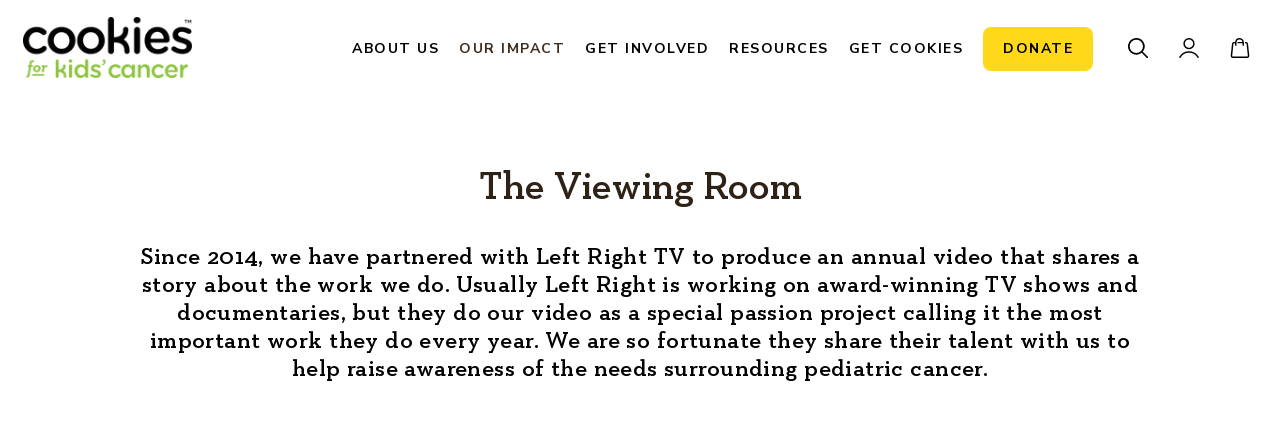

--- FILE ---
content_type: text/html; charset=utf-8
request_url: https://cookiesforkidscancer.org/pages/video-gallery
body_size: 28014
content:















<!doctype html>
<html class="no-js" lang="en">
<head>
  
<meta name="facebook-domain-verification" content="fdekf0ehvhf7ve1ehvjoxtjd9mu29j" />
  


  
  <!-- Global site tag (gtag.js) - Google Analytics -->
<script async src="https://www.googletagmanager.com/gtag/js?id=UA-169425899-1"></script>
<script>
  window.dataLayer = window.dataLayer || [];
  function gtag(){dataLayer.push(arguments);}
  gtag('js', new Date());

  gtag('config', 'UA-169425899-1');
</script>
<!-- Global site tag (gtag.js) - Google Analytics -->
<script async src="https://www.googletagmanager.com/gtag/js?id=G-339VYRC8B4"></script>
<script>
  window.dataLayer = window.dataLayer || [];
  function gtag(){dataLayer.push(arguments);}
  gtag('js', new Date());

  gtag('config', 'G-339VYRC8B4');
</script>
  <meta charset="utf-8">
  <meta http-equiv="Content-type" content="text/html; charset=UTF-8">
  <meta name="viewport" content="width=device-width,initial-scale=1">
  <meta name="theme-color" content="#ffffff">
<!-- Google Tag Manager -->
<script>(function(w,d,s,l,i){w[l]=w[l]||[];w[l].push({'gtm.start':
new Date().getTime(),event:'gtm.js'});var f=d.getElementsByTagName(s)[0],
j=d.createElement(s),dl=l!='dataLayer'?'&l='+l:'';j.async=true;j.src=
'https://www.googletagmanager.com/gtm.js?id='+i+dl;f.parentNode.insertBefore(j,f);
})(window,document,'script','dataLayer','GTM-KRXS2RZ');</script>
<!-- End Google Tag Manager --><link rel="canonical" href="https://cookiesforkidscancer.org/pages/video-gallery"><link rel="shortcut icon" href="//cookiesforkidscancer.org/cdn/shop/files/CookiesForKidsCancerLogoCircle_2x_5040ce1a-d862-475b-b889-30fc6711470a_32x32.png?v=1613731545" type="image/png"><title>Video Gallery | Childhood Cancer Foundation | Cookies For Kids’ Cancer™ | Donate to Childhood Cancer Research
&ndash; Cookies for Kids&#39; Cancer</title><meta name="description" content="Be a Good Cookie®! Help raise funds for childhood cancer research with Cookies for Kids&#39; Cancer™. We provide the tools, inspiration and support you need to..."><!-- /snippets/social-meta-tags.liquid -->




<meta property="og:site_name" content="Cookies for Kids&#39; Cancer">
<meta property="og:url" content="https://cookiesforkidscancer.org/pages/video-gallery">
<meta property="og:title" content="Video Gallery | Childhood Cancer Foundation | Cookies For Kids’ Cancer™ | Donate to Childhood Cancer Research">
<meta property="og:type" content="website">
<meta property="og:description" content="Be a Good Cookie®! Help raise funds for childhood cancer research with Cookies for Kids&#39; Cancer™. We provide the tools, inspiration and support you need to...">

<meta property="og:image" content="http://cookiesforkidscancer.org/cdn/shop/files/Group_1124_2x_ae16df94-0318-4264-8e64-8ccba4b53a54_1200x1200.png?v=1613731545">
<meta property="og:image:secure_url" content="https://cookiesforkidscancer.org/cdn/shop/files/Group_1124_2x_ae16df94-0318-4264-8e64-8ccba4b53a54_1200x1200.png?v=1613731545">


  <meta name="twitter:site" content="@https://x.com/Cookies4kids">

<meta name="twitter:card" content="summary_large_image">
<meta name="twitter:title" content="Video Gallery | Childhood Cancer Foundation | Cookies For Kids’ Cancer™ | Donate to Childhood Cancer Research">
<meta name="twitter:description" content="Be a Good Cookie®! Help raise funds for childhood cancer research with Cookies for Kids&#39; Cancer™. We provide the tools, inspiration and support you need to...">


  <link href="//cookiesforkidscancer.org/cdn/shop/t/45/assets/theme.scss.css?v=6688869453066999151759333138" rel="stylesheet" type="text/css" media="all" />

  <script>
    var theme = {
      breakpoints: {
        medium: 750,
        large: 990,
        widescreen: 1400
      },
      strings: {
        addToCart: "Add to cart",
        soldOut: "Sold Out",
        unavailable: "Unavailable",
        regularPrice: "Regular price",
        salePrice: "Sale price",
        sale: "Sale",
        fromLowestPrice: "from [price]",
        vendor: "Vendor",
        showMore: "Show More",
        showLess: "Show Less",
        searchFor: "Search for",
        addressError: "Error looking up that address",
        addressNoResults: "No results for that address",
        addressQueryLimit: "You have exceeded the Google API usage limit. Consider upgrading to a \u003ca href=\"https:\/\/developers.google.com\/maps\/premium\/usage-limits\"\u003ePremium Plan\u003c\/a\u003e.",
        authError: "There was a problem authenticating your Google Maps account.",
        newWindow: "Opens in a new window.",
        external: "Opens external website.",
        newWindowExternal: "Opens external website in a new window.",
        removeLabel: "Remove [product]",
        update: "Update",
        quantity: "Quantity",
        discountedTotal: "Discounted total",
        regularTotal: "Regular total",
        priceColumn: "See Price column for discount details.",
        quantityMinimumMessage: "Quantity must be 1 or more",
        cartError: "There was an error while updating your cart. Please try again.",
        removedItemMessage: "Removed \u003cspan class=\"cart__removed-product-details\"\u003e([quantity]) [link]\u003c\/span\u003e from your cart.",
        unitPrice: "Unit price",
        unitPriceSeparator: "per",
        oneCartCount: "1 item",
        otherCartCount: "[count] items",
        quantityLabel: "Quantity: [count]",
        products: "Products",
        loading: "Loading",
        number_of_results: "[result_number] of [results_count]",
        number_of_results_found: "[results_count] results found",
        one_result_found: "1 result found"
      },
      moneyFormat: "${{amount}}",
      moneyFormatWithCurrency: "${{amount}} USD",
      settings: {
        predictiveSearchEnabled: true,
        predictiveSearchShowPrice: false,
        predictiveSearchShowVendor: false
      }
    }

    document.documentElement.className = document.documentElement.className.replace('no-js', 'js');
  </script><script src="//cookiesforkidscancer.org/cdn/shop/t/45/assets/lazysizes.js?v=94224023136283657951744831292" async="async"></script>
  <script src="//cookiesforkidscancer.org/cdn/shop/t/45/assets/vendor.js?v=89800367395993695591744831292" defer="defer"></script>
  <script src="//cookiesforkidscancer.org/cdn/shop/t/45/assets/theme.js?v=85174323234165458911744831292" defer="defer"></script>
  <script src="//cookiesforkidscancer.org/cdn/shop/t/45/assets/main.js?v=183854155809909978641744831292" defer="defer"></script>


  
  



  
  <script>window.performance && window.performance.mark && window.performance.mark('shopify.content_for_header.start');</script><meta name="google-site-verification" content="3L3AeJZwUzAeZCbnoA0Xs89KSgfaBtuPkv1XX4mfdyk">
<meta name="google-site-verification" content="3L3AeJZwUzAeZCbnoA0Xs89KSgfaBtuPkv1XX4mfdyk">
<meta id="shopify-digital-wallet" name="shopify-digital-wallet" content="/37329502344/digital_wallets/dialog">
<meta name="shopify-checkout-api-token" content="bf379f1a818afee060fb8f28f368ea47">
<script async="async" src="/checkouts/internal/preloads.js?locale=en-US"></script>
<link rel="preconnect" href="https://shop.app" crossorigin="anonymous">
<script async="async" src="https://shop.app/checkouts/internal/preloads.js?locale=en-US&shop_id=37329502344" crossorigin="anonymous"></script>
<script id="apple-pay-shop-capabilities" type="application/json">{"shopId":37329502344,"countryCode":"US","currencyCode":"USD","merchantCapabilities":["supports3DS"],"merchantId":"gid:\/\/shopify\/Shop\/37329502344","merchantName":"Cookies for Kids' Cancer","requiredBillingContactFields":["postalAddress","email"],"requiredShippingContactFields":["postalAddress","email"],"shippingType":"shipping","supportedNetworks":["visa","masterCard","amex","discover","elo","jcb"],"total":{"type":"pending","label":"Cookies for Kids' Cancer","amount":"1.00"},"shopifyPaymentsEnabled":true,"supportsSubscriptions":true}</script>
<script id="shopify-features" type="application/json">{"accessToken":"bf379f1a818afee060fb8f28f368ea47","betas":["rich-media-storefront-analytics"],"domain":"cookiesforkidscancer.org","predictiveSearch":true,"shopId":37329502344,"locale":"en"}</script>
<script>var Shopify = Shopify || {};
Shopify.shop = "be-a-good-cookie.myshopify.com";
Shopify.locale = "en";
Shopify.currency = {"active":"USD","rate":"1.0"};
Shopify.country = "US";
Shopify.theme = {"name":"Apr 10 2025 - Copy Debut Theme Custom","id":140182454408,"schema_name":"Debut","schema_version":"16.6.0","theme_store_id":null,"role":"main"};
Shopify.theme.handle = "null";
Shopify.theme.style = {"id":null,"handle":null};
Shopify.cdnHost = "cookiesforkidscancer.org/cdn";
Shopify.routes = Shopify.routes || {};
Shopify.routes.root = "/";</script>
<script type="module">!function(o){(o.Shopify=o.Shopify||{}).modules=!0}(window);</script>
<script>!function(o){function n(){var o=[];function n(){o.push(Array.prototype.slice.apply(arguments))}return n.q=o,n}var t=o.Shopify=o.Shopify||{};t.loadFeatures=n(),t.autoloadFeatures=n()}(window);</script>
<script>
  window.ShopifyPay = window.ShopifyPay || {};
  window.ShopifyPay.apiHost = "shop.app\/pay";
  window.ShopifyPay.redirectState = null;
</script>
<script id="shop-js-analytics" type="application/json">{"pageType":"page"}</script>
<script defer="defer" async type="module" src="//cookiesforkidscancer.org/cdn/shopifycloud/shop-js/modules/v2/client.init-shop-cart-sync_C5BV16lS.en.esm.js"></script>
<script defer="defer" async type="module" src="//cookiesforkidscancer.org/cdn/shopifycloud/shop-js/modules/v2/chunk.common_CygWptCX.esm.js"></script>
<script type="module">
  await import("//cookiesforkidscancer.org/cdn/shopifycloud/shop-js/modules/v2/client.init-shop-cart-sync_C5BV16lS.en.esm.js");
await import("//cookiesforkidscancer.org/cdn/shopifycloud/shop-js/modules/v2/chunk.common_CygWptCX.esm.js");

  window.Shopify.SignInWithShop?.initShopCartSync?.({"fedCMEnabled":true,"windoidEnabled":true});

</script>
<script>
  window.Shopify = window.Shopify || {};
  if (!window.Shopify.featureAssets) window.Shopify.featureAssets = {};
  window.Shopify.featureAssets['shop-js'] = {"shop-cart-sync":["modules/v2/client.shop-cart-sync_ZFArdW7E.en.esm.js","modules/v2/chunk.common_CygWptCX.esm.js"],"init-fed-cm":["modules/v2/client.init-fed-cm_CmiC4vf6.en.esm.js","modules/v2/chunk.common_CygWptCX.esm.js"],"shop-button":["modules/v2/client.shop-button_tlx5R9nI.en.esm.js","modules/v2/chunk.common_CygWptCX.esm.js"],"shop-cash-offers":["modules/v2/client.shop-cash-offers_DOA2yAJr.en.esm.js","modules/v2/chunk.common_CygWptCX.esm.js","modules/v2/chunk.modal_D71HUcav.esm.js"],"init-windoid":["modules/v2/client.init-windoid_sURxWdc1.en.esm.js","modules/v2/chunk.common_CygWptCX.esm.js"],"shop-toast-manager":["modules/v2/client.shop-toast-manager_ClPi3nE9.en.esm.js","modules/v2/chunk.common_CygWptCX.esm.js"],"init-shop-email-lookup-coordinator":["modules/v2/client.init-shop-email-lookup-coordinator_B8hsDcYM.en.esm.js","modules/v2/chunk.common_CygWptCX.esm.js"],"init-shop-cart-sync":["modules/v2/client.init-shop-cart-sync_C5BV16lS.en.esm.js","modules/v2/chunk.common_CygWptCX.esm.js"],"avatar":["modules/v2/client.avatar_BTnouDA3.en.esm.js"],"pay-button":["modules/v2/client.pay-button_FdsNuTd3.en.esm.js","modules/v2/chunk.common_CygWptCX.esm.js"],"init-customer-accounts":["modules/v2/client.init-customer-accounts_DxDtT_ad.en.esm.js","modules/v2/client.shop-login-button_C5VAVYt1.en.esm.js","modules/v2/chunk.common_CygWptCX.esm.js","modules/v2/chunk.modal_D71HUcav.esm.js"],"init-shop-for-new-customer-accounts":["modules/v2/client.init-shop-for-new-customer-accounts_ChsxoAhi.en.esm.js","modules/v2/client.shop-login-button_C5VAVYt1.en.esm.js","modules/v2/chunk.common_CygWptCX.esm.js","modules/v2/chunk.modal_D71HUcav.esm.js"],"shop-login-button":["modules/v2/client.shop-login-button_C5VAVYt1.en.esm.js","modules/v2/chunk.common_CygWptCX.esm.js","modules/v2/chunk.modal_D71HUcav.esm.js"],"init-customer-accounts-sign-up":["modules/v2/client.init-customer-accounts-sign-up_CPSyQ0Tj.en.esm.js","modules/v2/client.shop-login-button_C5VAVYt1.en.esm.js","modules/v2/chunk.common_CygWptCX.esm.js","modules/v2/chunk.modal_D71HUcav.esm.js"],"shop-follow-button":["modules/v2/client.shop-follow-button_Cva4Ekp9.en.esm.js","modules/v2/chunk.common_CygWptCX.esm.js","modules/v2/chunk.modal_D71HUcav.esm.js"],"checkout-modal":["modules/v2/client.checkout-modal_BPM8l0SH.en.esm.js","modules/v2/chunk.common_CygWptCX.esm.js","modules/v2/chunk.modal_D71HUcav.esm.js"],"lead-capture":["modules/v2/client.lead-capture_Bi8yE_yS.en.esm.js","modules/v2/chunk.common_CygWptCX.esm.js","modules/v2/chunk.modal_D71HUcav.esm.js"],"shop-login":["modules/v2/client.shop-login_D6lNrXab.en.esm.js","modules/v2/chunk.common_CygWptCX.esm.js","modules/v2/chunk.modal_D71HUcav.esm.js"],"payment-terms":["modules/v2/client.payment-terms_CZxnsJam.en.esm.js","modules/v2/chunk.common_CygWptCX.esm.js","modules/v2/chunk.modal_D71HUcav.esm.js"]};
</script>
<script>(function() {
  var isLoaded = false;
  function asyncLoad() {
    if (isLoaded) return;
    isLoaded = true;
    var urls = ["\/\/shopify.privy.com\/widget.js?shop=be-a-good-cookie.myshopify.com","\/\/cdn.wishpond.net\/connect.js?merchantId=1568556\u0026writeKey=8e20ca04e55c\u0026shop=be-a-good-cookie.myshopify.com","https:\/\/cdn.hextom.com\/js\/quickannouncementbar.js?shop=be-a-good-cookie.myshopify.com","https:\/\/na.shgcdn3.com\/pixel-collector.js?shop=be-a-good-cookie.myshopify.com"];
    for (var i = 0; i < urls.length; i++) {
      var s = document.createElement('script');
      s.type = 'text/javascript';
      s.async = true;
      s.src = urls[i];
      var x = document.getElementsByTagName('script')[0];
      x.parentNode.insertBefore(s, x);
    }
  };
  if(window.attachEvent) {
    window.attachEvent('onload', asyncLoad);
  } else {
    window.addEventListener('load', asyncLoad, false);
  }
})();</script>
<script id="__st">var __st={"a":37329502344,"offset":-18000,"reqid":"3f9a7873-3f0f-453a-8c48-dde0d51aaa39-1768769224","pageurl":"cookiesforkidscancer.org\/pages\/video-gallery","s":"pages-58537214088","u":"8488b3729a6d","p":"page","rtyp":"page","rid":58537214088};</script>
<script>window.ShopifyPaypalV4VisibilityTracking = true;</script>
<script id="captcha-bootstrap">!function(){'use strict';const t='contact',e='account',n='new_comment',o=[[t,t],['blogs',n],['comments',n],[t,'customer']],c=[[e,'customer_login'],[e,'guest_login'],[e,'recover_customer_password'],[e,'create_customer']],r=t=>t.map((([t,e])=>`form[action*='/${t}']:not([data-nocaptcha='true']) input[name='form_type'][value='${e}']`)).join(','),a=t=>()=>t?[...document.querySelectorAll(t)].map((t=>t.form)):[];function s(){const t=[...o],e=r(t);return a(e)}const i='password',u='form_key',d=['recaptcha-v3-token','g-recaptcha-response','h-captcha-response',i],f=()=>{try{return window.sessionStorage}catch{return}},m='__shopify_v',_=t=>t.elements[u];function p(t,e,n=!1){try{const o=window.sessionStorage,c=JSON.parse(o.getItem(e)),{data:r}=function(t){const{data:e,action:n}=t;return t[m]||n?{data:e,action:n}:{data:t,action:n}}(c);for(const[e,n]of Object.entries(r))t.elements[e]&&(t.elements[e].value=n);n&&o.removeItem(e)}catch(o){console.error('form repopulation failed',{error:o})}}const l='form_type',E='cptcha';function T(t){t.dataset[E]=!0}const w=window,h=w.document,L='Shopify',v='ce_forms',y='captcha';let A=!1;((t,e)=>{const n=(g='f06e6c50-85a8-45c8-87d0-21a2b65856fe',I='https://cdn.shopify.com/shopifycloud/storefront-forms-hcaptcha/ce_storefront_forms_captcha_hcaptcha.v1.5.2.iife.js',D={infoText:'Protected by hCaptcha',privacyText:'Privacy',termsText:'Terms'},(t,e,n)=>{const o=w[L][v],c=o.bindForm;if(c)return c(t,g,e,D).then(n);var r;o.q.push([[t,g,e,D],n]),r=I,A||(h.body.append(Object.assign(h.createElement('script'),{id:'captcha-provider',async:!0,src:r})),A=!0)});var g,I,D;w[L]=w[L]||{},w[L][v]=w[L][v]||{},w[L][v].q=[],w[L][y]=w[L][y]||{},w[L][y].protect=function(t,e){n(t,void 0,e),T(t)},Object.freeze(w[L][y]),function(t,e,n,w,h,L){const[v,y,A,g]=function(t,e,n){const i=e?o:[],u=t?c:[],d=[...i,...u],f=r(d),m=r(i),_=r(d.filter((([t,e])=>n.includes(e))));return[a(f),a(m),a(_),s()]}(w,h,L),I=t=>{const e=t.target;return e instanceof HTMLFormElement?e:e&&e.form},D=t=>v().includes(t);t.addEventListener('submit',(t=>{const e=I(t);if(!e)return;const n=D(e)&&!e.dataset.hcaptchaBound&&!e.dataset.recaptchaBound,o=_(e),c=g().includes(e)&&(!o||!o.value);(n||c)&&t.preventDefault(),c&&!n&&(function(t){try{if(!f())return;!function(t){const e=f();if(!e)return;const n=_(t);if(!n)return;const o=n.value;o&&e.removeItem(o)}(t);const e=Array.from(Array(32),(()=>Math.random().toString(36)[2])).join('');!function(t,e){_(t)||t.append(Object.assign(document.createElement('input'),{type:'hidden',name:u})),t.elements[u].value=e}(t,e),function(t,e){const n=f();if(!n)return;const o=[...t.querySelectorAll(`input[type='${i}']`)].map((({name:t})=>t)),c=[...d,...o],r={};for(const[a,s]of new FormData(t).entries())c.includes(a)||(r[a]=s);n.setItem(e,JSON.stringify({[m]:1,action:t.action,data:r}))}(t,e)}catch(e){console.error('failed to persist form',e)}}(e),e.submit())}));const S=(t,e)=>{t&&!t.dataset[E]&&(n(t,e.some((e=>e===t))),T(t))};for(const o of['focusin','change'])t.addEventListener(o,(t=>{const e=I(t);D(e)&&S(e,y())}));const B=e.get('form_key'),M=e.get(l),P=B&&M;t.addEventListener('DOMContentLoaded',(()=>{const t=y();if(P)for(const e of t)e.elements[l].value===M&&p(e,B);[...new Set([...A(),...v().filter((t=>'true'===t.dataset.shopifyCaptcha))])].forEach((e=>S(e,t)))}))}(h,new URLSearchParams(w.location.search),n,t,e,['guest_login'])})(!0,!0)}();</script>
<script integrity="sha256-4kQ18oKyAcykRKYeNunJcIwy7WH5gtpwJnB7kiuLZ1E=" data-source-attribution="shopify.loadfeatures" defer="defer" src="//cookiesforkidscancer.org/cdn/shopifycloud/storefront/assets/storefront/load_feature-a0a9edcb.js" crossorigin="anonymous"></script>
<script crossorigin="anonymous" defer="defer" src="//cookiesforkidscancer.org/cdn/shopifycloud/storefront/assets/shopify_pay/storefront-65b4c6d7.js?v=20250812"></script>
<script data-source-attribution="shopify.dynamic_checkout.dynamic.init">var Shopify=Shopify||{};Shopify.PaymentButton=Shopify.PaymentButton||{isStorefrontPortableWallets:!0,init:function(){window.Shopify.PaymentButton.init=function(){};var t=document.createElement("script");t.src="https://cookiesforkidscancer.org/cdn/shopifycloud/portable-wallets/latest/portable-wallets.en.js",t.type="module",document.head.appendChild(t)}};
</script>
<script data-source-attribution="shopify.dynamic_checkout.buyer_consent">
  function portableWalletsHideBuyerConsent(e){var t=document.getElementById("shopify-buyer-consent"),n=document.getElementById("shopify-subscription-policy-button");t&&n&&(t.classList.add("hidden"),t.setAttribute("aria-hidden","true"),n.removeEventListener("click",e))}function portableWalletsShowBuyerConsent(e){var t=document.getElementById("shopify-buyer-consent"),n=document.getElementById("shopify-subscription-policy-button");t&&n&&(t.classList.remove("hidden"),t.removeAttribute("aria-hidden"),n.addEventListener("click",e))}window.Shopify?.PaymentButton&&(window.Shopify.PaymentButton.hideBuyerConsent=portableWalletsHideBuyerConsent,window.Shopify.PaymentButton.showBuyerConsent=portableWalletsShowBuyerConsent);
</script>
<script data-source-attribution="shopify.dynamic_checkout.cart.bootstrap">document.addEventListener("DOMContentLoaded",(function(){function t(){return document.querySelector("shopify-accelerated-checkout-cart, shopify-accelerated-checkout")}if(t())Shopify.PaymentButton.init();else{new MutationObserver((function(e,n){t()&&(Shopify.PaymentButton.init(),n.disconnect())})).observe(document.body,{childList:!0,subtree:!0})}}));
</script>
<link id="shopify-accelerated-checkout-styles" rel="stylesheet" media="screen" href="https://cookiesforkidscancer.org/cdn/shopifycloud/portable-wallets/latest/accelerated-checkout-backwards-compat.css" crossorigin="anonymous">
<style id="shopify-accelerated-checkout-cart">
        #shopify-buyer-consent {
  margin-top: 1em;
  display: inline-block;
  width: 100%;
}

#shopify-buyer-consent.hidden {
  display: none;
}

#shopify-subscription-policy-button {
  background: none;
  border: none;
  padding: 0;
  text-decoration: underline;
  font-size: inherit;
  cursor: pointer;
}

#shopify-subscription-policy-button::before {
  box-shadow: none;
}

      </style>

<script>window.performance && window.performance.mark && window.performance.mark('shopify.content_for_header.end');</script>
  



  <script type="text/javascript">
    window.__shgProducts = window.__shgProducts || {};
    
      
      
    
  </script>



  <script type="text/javascript">
    
      window.__shgMoneyFormat = window.__shgMoneyFormat || {"USD":{"currency":"USD","currency_symbol":"$","currency_symbol_location":"left","decimal_places":2,"decimal_separator":".","thousands_separator":","}};
    
    window.__shgCurrentCurrencyCode = window.__shgCurrentCurrencyCode || {
      currency: "USD",
      currency_symbol: "$",
      decimal_separator: ".",
      thousands_separator: ",",
      decimal_places: 2,
      currency_symbol_location: "left"
    };
  </script>




  

  
  <script src="//ajax.googleapis.com/ajax/libs/jquery/2.2.3/jquery.min.js" type="text/javascript"></script>
  



 <script defer>

  /**
   * IMPORTANT!
   * Do not edit this file. Any changes made could be overwritten by Giftship at
   * any time. If you need assistance, please reach out to us at support@gist-apps.com.
   *
   * The below code is critical to the functionality of Giftship's multiple shipping
   * address and bundle features. It also greatly improves the load time of the
   * application.
   */

  if (typeof(GIST) == 'undefined') {
    window.GIST = GIST = {};
  }
  if (typeof(GIST.f) == 'undefined') {
    GIST.f = {};
  }

  GIST.f._isEmpty = function(obj){

    for(var prop in obj) {
      if(obj.hasOwnProperty(prop)) {
        return false;
      }
    }

    return JSON.stringify(obj) === JSON.stringify({});

  };

  GIST.bundles   = [];
  GIST.remove    = {};
  GIST.discounts = [];

  
  
  

  

  
  GIST._bundleCart = false;
  

  

  
  if (GIST.remove && !GIST.f._isEmpty(GIST.remove) ) {

    GIST.xhr = new XMLHttpRequest();
    GIST.xhr.open('POST', '/cart/update.js');
    GIST.xhr.setRequestHeader('Content-Type', 'application/json');
    GIST.xhr.onload = function() {
      if (GIST.xhr.status === 200 && window.performance) {
         var navEntries = window.performance.getEntriesByType('navigation');
         if (navEntries.length > 0 && navEntries[0].type === 'back_forward') {
            location.reload();
         } else if (window.performance.navigation && window.performance.navigation.type == window.performance.navigation.TYPE_BACK_FORWARD) {
            location.reload();
         }
       }
    };
    GIST.xhr.send(JSON.stringify({updates:GIST.remove}));

  }
  

</script>












    	


<link href="//cookiesforkidscancer.org/cdn/shop/t/45/assets/instabadge.css?v=154710282688897675411744831292" rel="stylesheet" type="text/css" media="all" />



<script type="text/javascript">

window.instabadge = {}
window.instabadge.productBadgeMap = { "" : false }
window.instabadge.type = "TYPE_NONE"

if(typeof jQuery=='undefined') {
  var headTag = document.getElementsByTagName("head")[0];
  var jqTag = document.createElement('script');
  jqTag.type = 'text/javascript';
  jqTag.src = 'https://code.jquery.com/jquery-3.2.1.min.js ';
  jqTag.onload = function(){
    jQuery.noConflict();
    if (window.setupInstabadge){
      window.setupInstabadge();
    }
  };
  headTag.appendChild(jqTag);
}

</script>







  

<script type="text/javascript">
  
    window.SHG_CUSTOMER = null;
  
</script>




  <link rel="preconnect" href="https://a.shgcdn2.com">
<link rel="preconnect" href="https://i.shgcdn.com">


<meta name="shogun_placeholder" content="shogun_placeholder" />






<link rel="stylesheet" href="//cookiesforkidscancer.org/cdn/shop/t/45/assets/sca-pp.css?v=26248894406678077071744831292">
 <script>
  
  SCAPPShop = {};
    
  </script>
<script src="//cookiesforkidscancer.org/cdn/shop/t/45/assets/sca-pp-initial.js?v=143136786668831575731744831292" type="text/javascript"></script>
    

<script type='text/javascript'>
  window.smartlook||(function(d) {
    var o=smartlook=function(){ o.api.push(arguments)},h=d.getElementsByTagName('head')[0];
    var c=d.createElement('script');o.api=new Array();c.async=true;c.type='text/javascript';
    c.charset='utf-8';c.src='https://web-sdk.smartlook.com/recorder.js';h.appendChild(c);
    })(document);
    smartlook('init', '7ffae72561b35cd5d8150c039795a7ae7988e572', { region: 'eu' });
</script>

<link rel="preconnect" href="https://fonts.googleapis.com">
<link rel="preconnect" href="https://fonts.gstatic.com" crossorigin>
<link href="https://fonts.googleapis.com/css2?family=Noto+Sans:ital,wght@0,100..900;1,100..900&display=swap" rel="stylesheet">

<link rel="preconnect" href="https://fonts.googleapis.com">
<link rel="preconnect" href="https://fonts.gstatic.com" crossorigin>
<link href="https://fonts.googleapis.com/css2?family=Nunito+Sans:ital,opsz,wght@0,6..12,200..1000;1,6..12,200..1000&display=swap" rel="stylesheet">  
  
<!-- BEGIN app block: shopify://apps/tablepress-size-chart/blocks/tablepress-block-dev/0315ebd4-567b-4721-9e07-500c79914395 --><script>console.log('Script tag load tp')</script>
<script>
var TP_IDX_url = "https://app.identixweb.com/";
</script>


	
		<script type="text/javascript" async src="https://app.identixweb.com/tablepress/assets/js/tablepress.js"></script>
	


<!-- END app block --><!-- BEGIN app block: shopify://apps/gsc-countdown-timer/blocks/countdown-bar/58dc5b1b-43d2-4209-b1f3-52aff31643ed --><style>
  .gta-block__error {
    display: flex;
    flex-flow: column nowrap;
    gap: 12px;
    padding: 32px;
    border-radius: 12px;
    margin: 12px 0;
    background-color: #fff1e3;
    color: #412d00;
  }

  .gta-block__error-title {
    font-size: 18px;
    font-weight: 600;
    line-height: 28px;
  }

  .gta-block__error-body {
    font-size: 14px;
    line-height: 24px;
  }
</style>

<script>
  (function () {
    try {
      window.GSC_COUNTDOWN_META = {
        product_collections: null,
        product_tags: null,
      };

      const widgets = [{"bar":{"sticky":true,"justify":"center","position":"top","closeButton":{"color":"#ffffff","enabled":true}},"key":"GSC-BAR-QNKsCkrHJfuR","type":"bar","timer":{"date":"2025-12-15T11:00:00.000-05:00","mode":"date","daily":{"tz":"Etc\/GMT-0","endHours":14,"endMinutes":0,"repeatDays":[0,1,2,3,4,5,6],"startHours":10,"startMinutes":0},"hours":72,"onEnd":"hide","minutes":0,"seconds":0,"scheduling":{"end":null,"start":null}},"content":{"align":"right","items":[{"id":"text-nforamAYrWBZ","type":"text","align":"left","color":"#8dc63f","value":"don't wait, order now","enabled":true,"padding":{"mobile":{},"desktop":{}},"fontFamily":"font2","fontWeight":"700","textTransform":"uppercase","mobileFontSize":"16px","desktopFontSize":"36px","mobileLineHeight":"1.3","desktopLineHeight":"1.2","mobileLetterSpacing":"0","desktopLetterSpacing":"0.9px"},{"id":"text-hIPJXKnILpog","type":"text","align":"left","color":"#87cee7","value":"ground shipping ends soon!","enabled":true,"padding":{"mobile":{},"desktop":{}},"fontFamily":"font2","fontWeight":"500","textTransform":"uppercase","mobileFontSize":"11px","desktopFontSize":"18px","mobileLineHeight":"1.3","desktopLineHeight":"1.3","mobileLetterSpacing":"0","desktopLetterSpacing":"0"},{"id":"timer-YwLLgDoFMYuH","type":"timer","view":"custom","border":{"size":"2px","color":"#FFFFFF","enabled":false},"digits":{"gap":"8px","color":"#2f324e","fontSize":"62px","fontFamily":"font3","fontWeight":"600"},"labels":{"days":"days","color":"#2f324e","hours":"hours","enabled":true,"minutes":"mins","seconds":"secs","fontSize":"22px","fontFamily":"font2","fontWeight":"500","milliseconds":"ms","textTransform":"uppercase"},"layout":"separate","margin":{"mobile":{},"desktop":{}},"radius":{"value":"0px","enabled":false},"shadow":{"type":"","color":"black","enabled":true},"enabled":true,"padding":{"mobile":{},"desktop":{"top":"4px"}},"fontSize":{"mobile":"14px","desktop":"18px"},"separator":{"type":"colon","color":"#2f324e","enabled":true},"background":{"blur":"12px","color":"#fc7329","enabled":false},"unitFormat":"d:h:m:s","mobileWidth":"160px","desktopWidth":"271px"},{"id":"button-hUwrlMBIZxvm","href":"https:\/\/shopify.com","type":"button","label":"Shop now","width":"content","border":{"size":"2px","color":"#ffffff","enabled":true},"margin":{"mobile":{"top":"0px","left":"0px","right":"0px","bottom":"0px"},"desktop":{"top":"0px","left":"0px","right":"0px","bottom":"0px"}},"radius":{"value":"12px","enabled":false},"target":"_self","enabled":false,"padding":{"mobile":{"top":"4px","left":"12px","right":"12px","bottom":"4px"},"desktop":{"top":"10px","left":"24px","right":"24px","bottom":"10px"}},"textColor":"#ffffff","background":{"blur":"0px","color":"#fdee57","enabled":false},"fontFamily":"font1","fontWeight":"600","textTransform":"uppercase","mobileFontSize":"12px","desktopFontSize":"19px","mobileLetterSpacing":"0","desktopLetterSpacing":"0"},{"id":"coupon-XswdowsFcrrJ","code":"PASTE YOUR CODE","icon":{"type":"copy","enabled":false},"type":"coupon","label":"Save 35%","action":"copy","border":{"size":"2px","color":"#ffffff","enabled":true},"margin":{"mobile":{"top":"0px","left":"0px","right":"0px","bottom":"0px"},"desktop":{"top":"0px","left":"0px","right":"0px","bottom":"0px"}},"radius":{"value":"0px","enabled":true},"enabled":false,"padding":{"mobile":{"top":"4px","left":"12px","right":"12px","bottom":"4px"},"desktop":{"top":"12px","left":"32px","right":"32px","bottom":"12px"}},"textColor":"#ffffff","background":{"blur":"0px","color":"rgba(255,255,255,0.1)","enabled":true},"fontFamily":"font1","fontWeight":"400","textTransform":"unset","mobileFontSize":"12px","desktopFontSize":"18px"}],"border":{"size":"1px","color":"#000000","enabled":false},"layout":"column","margin":{"mobile":{"top":"0px","left":"0px","right":"0px","bottom":"0px"},"desktop":{"top":"0px","left":"0px","right":"0px","bottom":"0px"}},"radius":{"value":"8px","enabled":false},"padding":{"mobile":{"top":"4px","left":"0px","right":"0px","bottom":"4px"},"desktop":{"top":"4px","left":"12px","right":"12px","bottom":"4px"}},"mobileGap":"6px","background":{"src":"https:\/\/cdn.shopify.com\/s\/files\/1\/0373\/2950\/2344\/files\/Ground_Shipping_Countdown.png?v=1759409178","blur":"20px","source":"shopify","bgColor":"linear-gradient(51deg, #3D10BD 0%, #62BDFF 100%)","enabled":true,"overlayColor":"rgba(0,0,0,0)"},"desktopGap":"7px","mobileWidth":"100%","desktopWidth":"400px","backgroundClick":{"url":"","target":"_self","enabled":false}},"enabled":false,"general":{"font1":"Anton, sans-serif","font2":"Oswald, sans-serif","font3":"inherit","preset":"bar9","breakpoint":"768px"},"section":null,"userCss":"","targeting":{"geo":null,"pages":{"cart":false,"home":false,"other":false,"password":false,"products":{"mode":"productsInCollections","tags":[],"enabled":false,"specificProducts":[],"productsInCollections":[{"id":"gid:\/\/shopify\/Collection\/182798549128","handle":"in-honor-cookies"},{"id":"gid:\/\/shopify\/Collection\/183737352328","handle":"cookie-gift-sets"},{"id":"gid:\/\/shopify\/Collection\/185475956872","handle":"our-cookies"}]},"collections":{"mode":"specific","items":[{"id":"gid:\/\/shopify\/Collection\/182798549128","handle":"in-honor-cookies"},{"id":"gid:\/\/shopify\/Collection\/183737352328","handle":"cookie-gift-sets"},{"id":"gid:\/\/shopify\/Collection\/185475956872","handle":"our-cookies"}],"enabled":true}}}},{"bar":{"sticky":true,"justify":"center","position":"top","closeButton":{"color":"#3d7903","enabled":true}},"key":"GSC-BAR-FCLQrZCPKaKG","type":"bar","timer":{"date":"2026-03-10T20:00:00.000-04:00","mode":"date","daily":{"tz":"Etc\/GMT-0","endHours":14,"endMinutes":0,"repeatDays":[0,1,2,3,4,5,6],"startHours":10,"startMinutes":0},"hours":72,"onEnd":"hide","minutes":0,"seconds":0,"scheduling":{"end":null,"start":null}},"content":{"align":"right","items":[{"id":"text-GqBcaHKKPHHD","type":"text","align":"left","color":"#ffffff","value":"reserve your table now","enabled":true,"padding":{"mobile":{},"desktop":{}},"fontFamily":"font2","fontWeight":"700","textTransform":"uppercase","mobileFontSize":"16px","desktopFontSize":"42px","mobileLineHeight":"1.3","desktopLineHeight":"1.1","mobileLetterSpacing":"0.3px","desktopLetterSpacing":"1.4px"},{"id":"text-smPJzbIxvQvc","type":"text","align":"left","color":"#ffffff","value":"chefs for kids' cancer nyc","enabled":true,"padding":{"mobile":{},"desktop":{}},"fontFamily":"font2","fontWeight":"400","textTransform":"uppercase","mobileFontSize":"12px","desktopFontSize":"30px","mobileLineHeight":"1.3","desktopLineHeight":"1.3","mobileLetterSpacing":"0","desktopLetterSpacing":"0"},{"id":"timer-cDiJXouFLNux","type":"timer","view":"custom","border":{"size":"2px","color":"#FFFFFF","enabled":false},"digits":{"gap":"8px","color":"#ffffff","fontSize":"60px","fontFamily":"font2","fontWeight":"800"},"labels":{"days":"days","color":"#ffffff","hours":"hours","enabled":true,"minutes":"mins","seconds":"secs","fontSize":"21px","fontFamily":"font2","fontWeight":"500","milliseconds":"ms","textTransform":"uppercase"},"layout":"separate","margin":{"mobile":{},"desktop":{"top":"6px"}},"radius":{"value":"18px","enabled":true},"shadow":{"type":"","color":"black","enabled":true},"enabled":true,"padding":{"mobile":{},"desktop":{"top":"0px"}},"fontSize":{"mobile":"14px","desktop":"18px"},"separator":{"type":"colon","color":"#ffffff","enabled":true},"background":{"blur":"2px","color":"#fc7329","enabled":false},"unitFormat":"d:h:m:s","mobileWidth":"160px","desktopWidth":"320px"},{"id":"button-FcOUMSmDSWNT","href":"https:\/\/cookiesforkidscancer.org\/pages\/chefs-nyc","type":"button","label":"reserve your table now","width":"content","border":{"size":"2px","color":"#000000","enabled":false},"margin":{"mobile":{"top":"0px","left":"0px","right":"0px","bottom":"0px"},"desktop":{"top":"0px","left":"0px","right":"0px","bottom":"0px"}},"radius":{"value":"12px","enabled":false},"target":"_blank","enabled":false,"padding":{"mobile":{"top":"8px","left":"12px","right":"12px","bottom":"8px"},"desktop":{"top":"16px","left":"40px","right":"40px","bottom":"16px"}},"textColor":"#ffffff","background":{"blur":"0px","color":"rgba(253,238,87,0)","enabled":true},"fontFamily":"font2","fontWeight":"400","textTransform":"uppercase","mobileFontSize":"12px","desktopFontSize":"30px","mobileLetterSpacing":"0","desktopLetterSpacing":"0"},{"id":"coupon-QIItkNSklGmj","code":"PASTE YOUR CODE","icon":{"type":"tag","enabled":true},"type":"coupon","label":"Save 35%","action":"copy","border":{"size":"2px","color":"#000000","enabled":true},"margin":{"mobile":{"top":"0px","left":"0px","right":"0px","bottom":"0px"},"desktop":{"top":"0px","left":"0px","right":"0px","bottom":"0px"}},"radius":{"value":"0px","enabled":false},"enabled":false,"padding":{"mobile":{"top":"4px","left":"12px","right":"12px","bottom":"4px"},"desktop":{"top":"8px","left":"16px","right":"16px","bottom":"8px"}},"textColor":"#000000","background":{"blur":"0px","color":"#dcee13","enabled":true},"fontFamily":"font2","fontWeight":"600","textTransform":"uppercase","mobileFontSize":"12px","desktopFontSize":"29px"}],"border":{"size":"1px","color":"#000000","enabled":false},"layout":"column","margin":{"mobile":{"top":"0px","left":"0px","right":"0px","bottom":"0px"},"desktop":{"top":"0px","left":"0px","right":"0px","bottom":"0px"}},"radius":{"value":"8px","enabled":true},"padding":{"mobile":{"top":"4px","left":"0px","right":"0px","bottom":"4px"},"desktop":{"top":"4px","left":"12px","right":"12px","bottom":"4px"}},"mobileGap":"6px","background":{"src":null,"blur":"8px","source":"color","bgColor":"#6cb44a","enabled":true,"overlayColor":"rgba(0,0,0,0)"},"desktopGap":"24px","mobileWidth":"100%","desktopWidth":"400px","backgroundClick":{"url":"","target":"_self","enabled":false}},"enabled":false,"general":{"font1":"Anton, sans-serif","font2":"Oswald, sans-serif","font3":"inherit","preset":"black-friday-bar-1","breakpoint":"768px"},"section":null,"userCss":"","targeting":{"geo":null,"pages":{"cart":false,"home":false,"other":false,"password":false,"products":{"mode":"all","tags":[],"enabled":false,"specificProducts":[],"productsInCollections":[]},"collections":{"mode":"all","items":[],"enabled":false}}}}];

      if (Array.isArray(window.GSC_COUNTDOWN_WIDGETS)) {
        window.GSC_COUNTDOWN_WIDGETS.push(...widgets);
      } else {
        window.GSC_COUNTDOWN_WIDGETS = widgets || [];
      }
    } catch (e) {
      console.log(e);
    }
  })();
</script>


<!-- END app block --><!-- BEGIN app block: shopify://apps/seo-manager-venntov/blocks/seomanager/c54c366f-d4bb-4d52-8d2f-dd61ce8e7e12 --><!-- BEGIN app snippet: SEOManager4 -->
<meta name='seomanager' content='4.0.5' /> 


<script>
	function sm_htmldecode(str) {
		var txt = document.createElement('textarea');
		txt.innerHTML = str;
		return txt.value;
	}

	var venntov_title = sm_htmldecode("Video Gallery | Childhood Cancer Foundation | Cookies For Kids’ Cancer™ | Donate to Childhood Cancer Research");
	var venntov_description = sm_htmldecode("Be a Good Cookie®! Help raise funds for childhood cancer research with Cookies for Kids&#39; Cancer™. We provide the tools, inspiration and support you need to...");
	
	if (venntov_title != '') {
		document.title = venntov_title;	
	}
	else {
		document.title = "Video Gallery | Childhood Cancer Foundation | Cookies For Kids’ Cancer™ | Donate to Childhood Cancer Research";	
	}

	if (document.querySelector('meta[name="description"]') == null) {
		var venntov_desc = document.createElement('meta');
		venntov_desc.name = "description";
		venntov_desc.content = venntov_description;
		var venntov_head = document.head;
		venntov_head.appendChild(venntov_desc);
	} else {
		document.querySelector('meta[name="description"]').setAttribute("content", venntov_description);
	}
</script>

<script>
	var venntov_robotVals = "index, follow, max-image-preview:large, max-snippet:-1, max-video-preview:-1";
	if (venntov_robotVals !== "") {
		document.querySelectorAll("[name='robots']").forEach(e => e.remove());
		var venntov_robotMeta = document.createElement('meta');
		venntov_robotMeta.name = "robots";
		venntov_robotMeta.content = venntov_robotVals;
		var venntov_head = document.head;
		venntov_head.appendChild(venntov_robotMeta);
	}
</script>

<script>
	var venntov_googleVals = "";
	if (venntov_googleVals !== "") {
		document.querySelectorAll("[name='google']").forEach(e => e.remove());
		var venntov_googleMeta = document.createElement('meta');
		venntov_googleMeta.name = "google";
		venntov_googleMeta.content = venntov_googleVals;
		var venntov_head = document.head;
		venntov_head.appendChild(venntov_googleMeta);
	}
	</script>
	<!-- JSON-LD support -->

<!-- 524F4D20383A3331 --><!-- END app snippet -->

<!-- END app block --><script src="https://cdn.shopify.com/extensions/019a0283-dad8-7bc7-bb66-b523cba67540/countdown-app-root-55/assets/gsc-countdown-widget.js" type="text/javascript" defer="defer"></script>
<script src="https://cdn.shopify.com/extensions/019bc2d0-6182-7c57-a6b2-0b786d3800eb/event-promotion-bar-79/assets/eventpromotionbar.js" type="text/javascript" defer="defer"></script>
<link href="https://monorail-edge.shopifysvc.com" rel="dns-prefetch">
<script>(function(){if ("sendBeacon" in navigator && "performance" in window) {try {var session_token_from_headers = performance.getEntriesByType('navigation')[0].serverTiming.find(x => x.name == '_s').description;} catch {var session_token_from_headers = undefined;}var session_cookie_matches = document.cookie.match(/_shopify_s=([^;]*)/);var session_token_from_cookie = session_cookie_matches && session_cookie_matches.length === 2 ? session_cookie_matches[1] : "";var session_token = session_token_from_headers || session_token_from_cookie || "";function handle_abandonment_event(e) {var entries = performance.getEntries().filter(function(entry) {return /monorail-edge.shopifysvc.com/.test(entry.name);});if (!window.abandonment_tracked && entries.length === 0) {window.abandonment_tracked = true;var currentMs = Date.now();var navigation_start = performance.timing.navigationStart;var payload = {shop_id: 37329502344,url: window.location.href,navigation_start,duration: currentMs - navigation_start,session_token,page_type: "page"};window.navigator.sendBeacon("https://monorail-edge.shopifysvc.com/v1/produce", JSON.stringify({schema_id: "online_store_buyer_site_abandonment/1.1",payload: payload,metadata: {event_created_at_ms: currentMs,event_sent_at_ms: currentMs}}));}}window.addEventListener('pagehide', handle_abandonment_event);}}());</script>
<script id="web-pixels-manager-setup">(function e(e,d,r,n,o){if(void 0===o&&(o={}),!Boolean(null===(a=null===(i=window.Shopify)||void 0===i?void 0:i.analytics)||void 0===a?void 0:a.replayQueue)){var i,a;window.Shopify=window.Shopify||{};var t=window.Shopify;t.analytics=t.analytics||{};var s=t.analytics;s.replayQueue=[],s.publish=function(e,d,r){return s.replayQueue.push([e,d,r]),!0};try{self.performance.mark("wpm:start")}catch(e){}var l=function(){var e={modern:/Edge?\/(1{2}[4-9]|1[2-9]\d|[2-9]\d{2}|\d{4,})\.\d+(\.\d+|)|Firefox\/(1{2}[4-9]|1[2-9]\d|[2-9]\d{2}|\d{4,})\.\d+(\.\d+|)|Chrom(ium|e)\/(9{2}|\d{3,})\.\d+(\.\d+|)|(Maci|X1{2}).+ Version\/(15\.\d+|(1[6-9]|[2-9]\d|\d{3,})\.\d+)([,.]\d+|)( \(\w+\)|)( Mobile\/\w+|) Safari\/|Chrome.+OPR\/(9{2}|\d{3,})\.\d+\.\d+|(CPU[ +]OS|iPhone[ +]OS|CPU[ +]iPhone|CPU IPhone OS|CPU iPad OS)[ +]+(15[._]\d+|(1[6-9]|[2-9]\d|\d{3,})[._]\d+)([._]\d+|)|Android:?[ /-](13[3-9]|1[4-9]\d|[2-9]\d{2}|\d{4,})(\.\d+|)(\.\d+|)|Android.+Firefox\/(13[5-9]|1[4-9]\d|[2-9]\d{2}|\d{4,})\.\d+(\.\d+|)|Android.+Chrom(ium|e)\/(13[3-9]|1[4-9]\d|[2-9]\d{2}|\d{4,})\.\d+(\.\d+|)|SamsungBrowser\/([2-9]\d|\d{3,})\.\d+/,legacy:/Edge?\/(1[6-9]|[2-9]\d|\d{3,})\.\d+(\.\d+|)|Firefox\/(5[4-9]|[6-9]\d|\d{3,})\.\d+(\.\d+|)|Chrom(ium|e)\/(5[1-9]|[6-9]\d|\d{3,})\.\d+(\.\d+|)([\d.]+$|.*Safari\/(?![\d.]+ Edge\/[\d.]+$))|(Maci|X1{2}).+ Version\/(10\.\d+|(1[1-9]|[2-9]\d|\d{3,})\.\d+)([,.]\d+|)( \(\w+\)|)( Mobile\/\w+|) Safari\/|Chrome.+OPR\/(3[89]|[4-9]\d|\d{3,})\.\d+\.\d+|(CPU[ +]OS|iPhone[ +]OS|CPU[ +]iPhone|CPU IPhone OS|CPU iPad OS)[ +]+(10[._]\d+|(1[1-9]|[2-9]\d|\d{3,})[._]\d+)([._]\d+|)|Android:?[ /-](13[3-9]|1[4-9]\d|[2-9]\d{2}|\d{4,})(\.\d+|)(\.\d+|)|Mobile Safari.+OPR\/([89]\d|\d{3,})\.\d+\.\d+|Android.+Firefox\/(13[5-9]|1[4-9]\d|[2-9]\d{2}|\d{4,})\.\d+(\.\d+|)|Android.+Chrom(ium|e)\/(13[3-9]|1[4-9]\d|[2-9]\d{2}|\d{4,})\.\d+(\.\d+|)|Android.+(UC? ?Browser|UCWEB|U3)[ /]?(15\.([5-9]|\d{2,})|(1[6-9]|[2-9]\d|\d{3,})\.\d+)\.\d+|SamsungBrowser\/(5\.\d+|([6-9]|\d{2,})\.\d+)|Android.+MQ{2}Browser\/(14(\.(9|\d{2,})|)|(1[5-9]|[2-9]\d|\d{3,})(\.\d+|))(\.\d+|)|K[Aa][Ii]OS\/(3\.\d+|([4-9]|\d{2,})\.\d+)(\.\d+|)/},d=e.modern,r=e.legacy,n=navigator.userAgent;return n.match(d)?"modern":n.match(r)?"legacy":"unknown"}(),u="modern"===l?"modern":"legacy",c=(null!=n?n:{modern:"",legacy:""})[u],f=function(e){return[e.baseUrl,"/wpm","/b",e.hashVersion,"modern"===e.buildTarget?"m":"l",".js"].join("")}({baseUrl:d,hashVersion:r,buildTarget:u}),m=function(e){var d=e.version,r=e.bundleTarget,n=e.surface,o=e.pageUrl,i=e.monorailEndpoint;return{emit:function(e){var a=e.status,t=e.errorMsg,s=(new Date).getTime(),l=JSON.stringify({metadata:{event_sent_at_ms:s},events:[{schema_id:"web_pixels_manager_load/3.1",payload:{version:d,bundle_target:r,page_url:o,status:a,surface:n,error_msg:t},metadata:{event_created_at_ms:s}}]});if(!i)return console&&console.warn&&console.warn("[Web Pixels Manager] No Monorail endpoint provided, skipping logging."),!1;try{return self.navigator.sendBeacon.bind(self.navigator)(i,l)}catch(e){}var u=new XMLHttpRequest;try{return u.open("POST",i,!0),u.setRequestHeader("Content-Type","text/plain"),u.send(l),!0}catch(e){return console&&console.warn&&console.warn("[Web Pixels Manager] Got an unhandled error while logging to Monorail."),!1}}}}({version:r,bundleTarget:l,surface:e.surface,pageUrl:self.location.href,monorailEndpoint:e.monorailEndpoint});try{o.browserTarget=l,function(e){var d=e.src,r=e.async,n=void 0===r||r,o=e.onload,i=e.onerror,a=e.sri,t=e.scriptDataAttributes,s=void 0===t?{}:t,l=document.createElement("script"),u=document.querySelector("head"),c=document.querySelector("body");if(l.async=n,l.src=d,a&&(l.integrity=a,l.crossOrigin="anonymous"),s)for(var f in s)if(Object.prototype.hasOwnProperty.call(s,f))try{l.dataset[f]=s[f]}catch(e){}if(o&&l.addEventListener("load",o),i&&l.addEventListener("error",i),u)u.appendChild(l);else{if(!c)throw new Error("Did not find a head or body element to append the script");c.appendChild(l)}}({src:f,async:!0,onload:function(){if(!function(){var e,d;return Boolean(null===(d=null===(e=window.Shopify)||void 0===e?void 0:e.analytics)||void 0===d?void 0:d.initialized)}()){var d=window.webPixelsManager.init(e)||void 0;if(d){var r=window.Shopify.analytics;r.replayQueue.forEach((function(e){var r=e[0],n=e[1],o=e[2];d.publishCustomEvent(r,n,o)})),r.replayQueue=[],r.publish=d.publishCustomEvent,r.visitor=d.visitor,r.initialized=!0}}},onerror:function(){return m.emit({status:"failed",errorMsg:"".concat(f," has failed to load")})},sri:function(e){var d=/^sha384-[A-Za-z0-9+/=]+$/;return"string"==typeof e&&d.test(e)}(c)?c:"",scriptDataAttributes:o}),m.emit({status:"loading"})}catch(e){m.emit({status:"failed",errorMsg:(null==e?void 0:e.message)||"Unknown error"})}}})({shopId: 37329502344,storefrontBaseUrl: "https://cookiesforkidscancer.org",extensionsBaseUrl: "https://extensions.shopifycdn.com/cdn/shopifycloud/web-pixels-manager",monorailEndpoint: "https://monorail-edge.shopifysvc.com/unstable/produce_batch",surface: "storefront-renderer",enabledBetaFlags: ["2dca8a86"],webPixelsConfigList: [{"id":"1085177992","configuration":"{\"pixel_id\":\"2851359298427250\",\"pixel_type\":\"facebook_pixel\"}","eventPayloadVersion":"v1","runtimeContext":"OPEN","scriptVersion":"ca16bc87fe92b6042fbaa3acc2fbdaa6","type":"APP","apiClientId":2329312,"privacyPurposes":["ANALYTICS","MARKETING","SALE_OF_DATA"],"dataSharingAdjustments":{"protectedCustomerApprovalScopes":["read_customer_address","read_customer_email","read_customer_name","read_customer_personal_data","read_customer_phone"]}},{"id":"764838024","configuration":"{\"site_id\":\"8f701da8-b958-4892-8bce-43315e8cc1f7\",\"analytics_endpoint\":\"https:\\\/\\\/na.shgcdn3.com\"}","eventPayloadVersion":"v1","runtimeContext":"STRICT","scriptVersion":"695709fc3f146fa50a25299517a954f2","type":"APP","apiClientId":1158168,"privacyPurposes":["ANALYTICS","MARKETING","SALE_OF_DATA"],"dataSharingAdjustments":{"protectedCustomerApprovalScopes":["read_customer_personal_data"]}},{"id":"424149128","configuration":"{\"config\":\"{\\\"pixel_id\\\":\\\"G-339VYRC8B4\\\",\\\"target_country\\\":\\\"US\\\",\\\"gtag_events\\\":[{\\\"type\\\":\\\"search\\\",\\\"action_label\\\":[\\\"G-339VYRC8B4\\\",\\\"AW-996252980\\\/wXDECNufqd8BELS6htsD\\\"]},{\\\"type\\\":\\\"begin_checkout\\\",\\\"action_label\\\":[\\\"G-339VYRC8B4\\\",\\\"AW-996252980\\\/BjCLCNifqd8BELS6htsD\\\"]},{\\\"type\\\":\\\"view_item\\\",\\\"action_label\\\":[\\\"G-339VYRC8B4\\\",\\\"AW-996252980\\\/MdZnCNKfqd8BELS6htsD\\\",\\\"MC-ZH3P5T7X1R\\\"]},{\\\"type\\\":\\\"purchase\\\",\\\"action_label\\\":[\\\"G-339VYRC8B4\\\",\\\"AW-996252980\\\/LAURCM-fqd8BELS6htsD\\\",\\\"MC-ZH3P5T7X1R\\\"]},{\\\"type\\\":\\\"page_view\\\",\\\"action_label\\\":[\\\"G-339VYRC8B4\\\",\\\"AW-996252980\\\/TtM-CMyfqd8BELS6htsD\\\",\\\"MC-ZH3P5T7X1R\\\"]},{\\\"type\\\":\\\"add_payment_info\\\",\\\"action_label\\\":[\\\"G-339VYRC8B4\\\",\\\"AW-996252980\\\/P_jyCN6fqd8BELS6htsD\\\"]},{\\\"type\\\":\\\"add_to_cart\\\",\\\"action_label\\\":[\\\"G-339VYRC8B4\\\",\\\"AW-996252980\\\/SGC3CNWfqd8BELS6htsD\\\"]}],\\\"enable_monitoring_mode\\\":false}\"}","eventPayloadVersion":"v1","runtimeContext":"OPEN","scriptVersion":"b2a88bafab3e21179ed38636efcd8a93","type":"APP","apiClientId":1780363,"privacyPurposes":[],"dataSharingAdjustments":{"protectedCustomerApprovalScopes":["read_customer_address","read_customer_email","read_customer_name","read_customer_personal_data","read_customer_phone"]}},{"id":"shopify-app-pixel","configuration":"{}","eventPayloadVersion":"v1","runtimeContext":"STRICT","scriptVersion":"0450","apiClientId":"shopify-pixel","type":"APP","privacyPurposes":["ANALYTICS","MARKETING"]},{"id":"shopify-custom-pixel","eventPayloadVersion":"v1","runtimeContext":"LAX","scriptVersion":"0450","apiClientId":"shopify-pixel","type":"CUSTOM","privacyPurposes":["ANALYTICS","MARKETING"]}],isMerchantRequest: false,initData: {"shop":{"name":"Cookies for Kids' Cancer","paymentSettings":{"currencyCode":"USD"},"myshopifyDomain":"be-a-good-cookie.myshopify.com","countryCode":"US","storefrontUrl":"https:\/\/cookiesforkidscancer.org"},"customer":null,"cart":null,"checkout":null,"productVariants":[],"purchasingCompany":null},},"https://cookiesforkidscancer.org/cdn","fcfee988w5aeb613cpc8e4bc33m6693e112",{"modern":"","legacy":""},{"shopId":"37329502344","storefrontBaseUrl":"https:\/\/cookiesforkidscancer.org","extensionBaseUrl":"https:\/\/extensions.shopifycdn.com\/cdn\/shopifycloud\/web-pixels-manager","surface":"storefront-renderer","enabledBetaFlags":"[\"2dca8a86\"]","isMerchantRequest":"false","hashVersion":"fcfee988w5aeb613cpc8e4bc33m6693e112","publish":"custom","events":"[[\"page_viewed\",{}]]"});</script><script>
  window.ShopifyAnalytics = window.ShopifyAnalytics || {};
  window.ShopifyAnalytics.meta = window.ShopifyAnalytics.meta || {};
  window.ShopifyAnalytics.meta.currency = 'USD';
  var meta = {"page":{"pageType":"page","resourceType":"page","resourceId":58537214088,"requestId":"3f9a7873-3f0f-453a-8c48-dde0d51aaa39-1768769224"}};
  for (var attr in meta) {
    window.ShopifyAnalytics.meta[attr] = meta[attr];
  }
</script>
<script class="analytics">
  (function () {
    var customDocumentWrite = function(content) {
      var jquery = null;

      if (window.jQuery) {
        jquery = window.jQuery;
      } else if (window.Checkout && window.Checkout.$) {
        jquery = window.Checkout.$;
      }

      if (jquery) {
        jquery('body').append(content);
      }
    };

    var hasLoggedConversion = function(token) {
      if (token) {
        return document.cookie.indexOf('loggedConversion=' + token) !== -1;
      }
      return false;
    }

    var setCookieIfConversion = function(token) {
      if (token) {
        var twoMonthsFromNow = new Date(Date.now());
        twoMonthsFromNow.setMonth(twoMonthsFromNow.getMonth() + 2);

        document.cookie = 'loggedConversion=' + token + '; expires=' + twoMonthsFromNow;
      }
    }

    var trekkie = window.ShopifyAnalytics.lib = window.trekkie = window.trekkie || [];
    if (trekkie.integrations) {
      return;
    }
    trekkie.methods = [
      'identify',
      'page',
      'ready',
      'track',
      'trackForm',
      'trackLink'
    ];
    trekkie.factory = function(method) {
      return function() {
        var args = Array.prototype.slice.call(arguments);
        args.unshift(method);
        trekkie.push(args);
        return trekkie;
      };
    };
    for (var i = 0; i < trekkie.methods.length; i++) {
      var key = trekkie.methods[i];
      trekkie[key] = trekkie.factory(key);
    }
    trekkie.load = function(config) {
      trekkie.config = config || {};
      trekkie.config.initialDocumentCookie = document.cookie;
      var first = document.getElementsByTagName('script')[0];
      var script = document.createElement('script');
      script.type = 'text/javascript';
      script.onerror = function(e) {
        var scriptFallback = document.createElement('script');
        scriptFallback.type = 'text/javascript';
        scriptFallback.onerror = function(error) {
                var Monorail = {
      produce: function produce(monorailDomain, schemaId, payload) {
        var currentMs = new Date().getTime();
        var event = {
          schema_id: schemaId,
          payload: payload,
          metadata: {
            event_created_at_ms: currentMs,
            event_sent_at_ms: currentMs
          }
        };
        return Monorail.sendRequest("https://" + monorailDomain + "/v1/produce", JSON.stringify(event));
      },
      sendRequest: function sendRequest(endpointUrl, payload) {
        // Try the sendBeacon API
        if (window && window.navigator && typeof window.navigator.sendBeacon === 'function' && typeof window.Blob === 'function' && !Monorail.isIos12()) {
          var blobData = new window.Blob([payload], {
            type: 'text/plain'
          });

          if (window.navigator.sendBeacon(endpointUrl, blobData)) {
            return true;
          } // sendBeacon was not successful

        } // XHR beacon

        var xhr = new XMLHttpRequest();

        try {
          xhr.open('POST', endpointUrl);
          xhr.setRequestHeader('Content-Type', 'text/plain');
          xhr.send(payload);
        } catch (e) {
          console.log(e);
        }

        return false;
      },
      isIos12: function isIos12() {
        return window.navigator.userAgent.lastIndexOf('iPhone; CPU iPhone OS 12_') !== -1 || window.navigator.userAgent.lastIndexOf('iPad; CPU OS 12_') !== -1;
      }
    };
    Monorail.produce('monorail-edge.shopifysvc.com',
      'trekkie_storefront_load_errors/1.1',
      {shop_id: 37329502344,
      theme_id: 140182454408,
      app_name: "storefront",
      context_url: window.location.href,
      source_url: "//cookiesforkidscancer.org/cdn/s/trekkie.storefront.cd680fe47e6c39ca5d5df5f0a32d569bc48c0f27.min.js"});

        };
        scriptFallback.async = true;
        scriptFallback.src = '//cookiesforkidscancer.org/cdn/s/trekkie.storefront.cd680fe47e6c39ca5d5df5f0a32d569bc48c0f27.min.js';
        first.parentNode.insertBefore(scriptFallback, first);
      };
      script.async = true;
      script.src = '//cookiesforkidscancer.org/cdn/s/trekkie.storefront.cd680fe47e6c39ca5d5df5f0a32d569bc48c0f27.min.js';
      first.parentNode.insertBefore(script, first);
    };
    trekkie.load(
      {"Trekkie":{"appName":"storefront","development":false,"defaultAttributes":{"shopId":37329502344,"isMerchantRequest":null,"themeId":140182454408,"themeCityHash":"3028061718694910807","contentLanguage":"en","currency":"USD","eventMetadataId":"7ddd4a0f-1fdd-4a2e-b398-bad074baad36"},"isServerSideCookieWritingEnabled":true,"monorailRegion":"shop_domain","enabledBetaFlags":["65f19447"]},"Session Attribution":{},"S2S":{"facebookCapiEnabled":true,"source":"trekkie-storefront-renderer","apiClientId":580111}}
    );

    var loaded = false;
    trekkie.ready(function() {
      if (loaded) return;
      loaded = true;

      window.ShopifyAnalytics.lib = window.trekkie;

      var originalDocumentWrite = document.write;
      document.write = customDocumentWrite;
      try { window.ShopifyAnalytics.merchantGoogleAnalytics.call(this); } catch(error) {};
      document.write = originalDocumentWrite;

      window.ShopifyAnalytics.lib.page(null,{"pageType":"page","resourceType":"page","resourceId":58537214088,"requestId":"3f9a7873-3f0f-453a-8c48-dde0d51aaa39-1768769224","shopifyEmitted":true});

      var match = window.location.pathname.match(/checkouts\/(.+)\/(thank_you|post_purchase)/)
      var token = match? match[1]: undefined;
      if (!hasLoggedConversion(token)) {
        setCookieIfConversion(token);
        
      }
    });


        var eventsListenerScript = document.createElement('script');
        eventsListenerScript.async = true;
        eventsListenerScript.src = "//cookiesforkidscancer.org/cdn/shopifycloud/storefront/assets/shop_events_listener-3da45d37.js";
        document.getElementsByTagName('head')[0].appendChild(eventsListenerScript);

})();</script>
  <script>
  if (!window.ga || (window.ga && typeof window.ga !== 'function')) {
    window.ga = function ga() {
      (window.ga.q = window.ga.q || []).push(arguments);
      if (window.Shopify && window.Shopify.analytics && typeof window.Shopify.analytics.publish === 'function') {
        window.Shopify.analytics.publish("ga_stub_called", {}, {sendTo: "google_osp_migration"});
      }
      console.error("Shopify's Google Analytics stub called with:", Array.from(arguments), "\nSee https://help.shopify.com/manual/promoting-marketing/pixels/pixel-migration#google for more information.");
    };
    if (window.Shopify && window.Shopify.analytics && typeof window.Shopify.analytics.publish === 'function') {
      window.Shopify.analytics.publish("ga_stub_initialized", {}, {sendTo: "google_osp_migration"});
    }
  }
</script>
<script
  defer
  src="https://cookiesforkidscancer.org/cdn/shopifycloud/perf-kit/shopify-perf-kit-3.0.4.min.js"
  data-application="storefront-renderer"
  data-shop-id="37329502344"
  data-render-region="gcp-us-central1"
  data-page-type="page"
  data-theme-instance-id="140182454408"
  data-theme-name="Debut"
  data-theme-version="16.6.0"
  data-monorail-region="shop_domain"
  data-resource-timing-sampling-rate="10"
  data-shs="true"
  data-shs-beacon="true"
  data-shs-export-with-fetch="true"
  data-shs-logs-sample-rate="1"
  data-shs-beacon-endpoint="https://cookiesforkidscancer.org/api/collect"
></script>
</head>

<body class="template-page">
  <!-- Google Tag Manager (noscript) -->
<noscript><iframe src="https://www.googletagmanager.com/ns.html?id=GTM-KRXS2RZ"
height="0" width="0" style="display:none;visibility:hidden"></iframe></noscript>
<!-- End Google Tag Manager (noscript) -->

<div class="site-wrapper site-wrapper-1">
  <a class="in-page-link visually-hidden skip-link" href="#MainContent">Skip to content</a><style data-shopify>

  .cart-popup {
    box-shadow: 1px 1px 10px 2px rgba(235, 235, 235, 0.5);
  }</style><div class="cart-popup-wrapper cart-popup-wrapper--hidden" role="dialog" aria-modal="true" aria-labelledby="CartPopupHeading" data-cart-popup-wrapper>
  <div class="cart-popup" data-cart-popup tabindex="-1">
    <div class="cart-popup__header">
      <h2 id="CartPopupHeading" class="cart-popup__heading">Just added to your cart</h2>
      <button class="cart-popup__close" aria-label="Close" data-cart-popup-close><svg aria-hidden="true" focusable="false" role="presentation" class="icon icon-close" viewBox="0 0 40 40"><path d="M23.868 20.015L39.117 4.78c1.11-1.108 1.11-2.77 0-3.877-1.109-1.108-2.773-1.108-3.882 0L19.986 16.137 4.737.904C3.628-.204 1.965-.204.856.904c-1.11 1.108-1.11 2.77 0 3.877l15.249 15.234L.855 35.248c-1.108 1.108-1.108 2.77 0 3.877.555.554 1.248.831 1.942.831s1.386-.277 1.94-.83l15.25-15.234 15.248 15.233c.555.554 1.248.831 1.941.831s1.387-.277 1.941-.83c1.11-1.109 1.11-2.77 0-3.878L23.868 20.015z" class="layer"/></svg></button>
    </div>
    <div class="cart-popup-item">
      <div class="cart-popup-item__image-wrapper hide" data-cart-popup-image-wrapper>
        <div class="cart-popup-item__image cart-popup-item__image--placeholder" data-cart-popup-image-placeholder>
          <div data-placeholder-size></div>
          <div class="placeholder-background placeholder-background--animation"></div>
        </div>
      </div>
      <div class="cart-popup-item__description">
        <div>
          <h3 class="cart-popup-item__title" data-cart-popup-title></h3>
          <ul class="product-details" aria-label="Product details" data-cart-popup-product-details></ul>
        </div>
        <div class="cart-popup-item__quantity">
          <span class="visually-hidden" data-cart-popup-quantity-label></span>
          <span aria-hidden="true">Qty:</span>
          <span aria-hidden="true" data-cart-popup-quantity></span>
        </div>
      </div>
    </div>

    <a href="/cart" class="cart-popup__cta-link btn btn--secondary-accent">
      View cart (<span data-cart-popup-cart-quantity></span>)
    </a>

    <div class="cart-popup__dismiss">
      <button class="cart-popup__dismiss-button text-link" data-cart-popup-dismiss>
        Continue shopping
      </button>
    </div>
  </div>
</div>

<div id="shopify-section-header" class="shopify-section">

<script type="application/ld+json">
{
  "@context": "http://schema.org",
  "@type": "Organization",
  "name": "Cookies for Kids\u0026#39; Cancer",
  
    
    "logo": "https:\/\/cookiesforkidscancer.org\/cdn\/shop\/files\/Group_1124_2x_ae16df94-0318-4264-8e64-8ccba4b53a54_743x.png?v=1613731545",
  
  "sameAs": [
    "https:\/\/x.com\/Cookies4kids",
    "http:\/\/www.facebook.com\/cookiesforkidscancer",
    "",
    "http:\/\/instagram.com\/cookies4kids",
    "",
    "",
    "https:\/\/youtube.com\/cookiesforkidscancer",
    ""
  ],
  "url": "https:\/\/cookiesforkidscancer.org\/pages\/video-gallery"
}
</script>






<!-- header contents here -->

<div id="SearchDrawer" class="search-bar drawer drawer--top" role="dialog" aria-modal="true" aria-label="Search" data-predictive-search-drawer>
  <div class="search-bar__interior">
    <div class="search-form__container" data-search-form-container>
      <form class="search-form search-bar__form" action="/search" method="get" role="search">
        <div class="search-form__input-wrapper">
          <input
            type="text"
            name="q"
            placeholder="Search"
            role="combobox"
            aria-autocomplete="list"
            aria-owns="predictive-search-results"
            aria-expanded="false"
            aria-label="Search"
            aria-haspopup="listbox"
            class="search-form__input search-bar__input"
            data-predictive-search-drawer-input
          />
          <input type="hidden" name="options[prefix]" value="last" aria-hidden="true" />
          <div class="predictive-search-wrapper predictive-search-wrapper--drawer" data-predictive-search-mount="drawer"></div>
        </div>

        <button class="search-bar__submit search-form__submit"
          type="submit"
          data-search-form-submit>
          <svg aria-hidden="true" focusable="false" role="presentation" class="icon icon-search" fill="#000000" xmlns="http://www.w3.org/2000/svg" viewBox="0 0 24.01 24.01"><path d="M10,0a10,10,0,1,0,6.32,17.74l6,6a1,1,0,1,0,1.45-1.39l0,0-6-6A10,10,0,0,0,10,0Zm0,2a8,8,0,1,1-8,8A8,8,0,0,1,10,2Z"/></svg>
          <span class="icon__fallback-text">Submit</span>
        </button>
      </form>

      <div class="search-bar__actions">
        <button type="button" class="btn--link search-bar__close js-drawer-close">
          <svg aria-hidden="true" focusable="false" role="presentation" class="icon icon-close" viewBox="0 0 40 40"><path d="M23.868 20.015L39.117 4.78c1.11-1.108 1.11-2.77 0-3.877-1.109-1.108-2.773-1.108-3.882 0L19.986 16.137 4.737.904C3.628-.204 1.965-.204.856.904c-1.11 1.108-1.11 2.77 0 3.877l15.249 15.234L.855 35.248c-1.108 1.108-1.108 2.77 0 3.877.555.554 1.248.831 1.942.831s1.386-.277 1.94-.83l15.25-15.234 15.248 15.233c.555.554 1.248.831 1.941.831s1.387-.277 1.941-.83c1.11-1.109 1.11-2.77 0-3.878L23.868 20.015z" class="layer"/></svg>
          <span class="icon__fallback-text">Close search</span>
        </button>
      </div>
    </div>
  </div>
</div>













<div data-section-id="header" data-section-type="header-section" data-header-section>
  

  <header class="site-header site-header--main" role="banner">
    <div class="site-header__holder">
      

        <div class="h2 site-header__logo  site-header__logo--main">
      
      
<a href="/" class="site-header__logo-image">
          
          <img class="lazyload js"
               src="//cookiesforkidscancer.org/cdn/shop/files/Group_1124_2x_ae16df94-0318-4264-8e64-8ccba4b53a54_300x300.png?v=1613731545"
               data-src="//cookiesforkidscancer.org/cdn/shop/files/Group_1124_2x_ae16df94-0318-4264-8e64-8ccba4b53a54_{width}x.png?v=1613731545"
               data-widths="[180, 360, 540, 720, 900, 1080, 1296, 1512, 1728, 2048]"
               data-aspectratio="2.7723880597014925"
               data-sizes="auto"
               alt="Cookies for Kids&amp;#39; Cancer">
          <noscript>
            
            <img src="//cookiesforkidscancer.org/cdn/shop/files/Group_1124_2x_ae16df94-0318-4264-8e64-8ccba4b53a54.png?v=1613731545"
                 srcset="//cookiesforkidscancer.org/cdn/shop/files/Group_1124_2x_ae16df94-0318-4264-8e64-8ccba4b53a54.png?v=1613731545 1x, //cookiesforkidscancer.org/cdn/shop/files/Group_1124_2x_ae16df94-0318-4264-8e64-8ccba4b53a54@2x.png?v=1613731545 2x"
                 alt="Cookies for Kids&#39; Cancer">
          </noscript>
        </a>
      
      
        </div>

      <nav class="navigation-wrap" id="AccessibleNav" role="navigation">
        
<ul class="site-nav list--inline js-site-nav__header" id="SiteNav">

  


  
  
  
  	
      

      
      


      
  

      <li class="site-nav--has-dropdown "  data-title="About Us">
        <a href="/pages/what-we-do"
          class="site-nav__link site-nav__link--main"
          
        >
          <span class="site-nav__label">About Us</span>
        </a>

        
          

          <div class="site-nav__dropdown site-nav__drop-mini ">
            <div class="site-nav__dropdown-content">
              
              
                <ul class="site-nav__drop">
                 
                    <li  class="site-nav__drop-item">
                     <a href="/pages/what-we-do" class="site-nav__drop-link ">
                        What We Do
                      </a>
                    </li>
                  
                    <li  class="site-nav__drop-item">
                     <a href="/pages/our-story" class="site-nav__drop-link ">
                        Our Story
                      </a>
                    </li>
                  
                    <li  class="site-nav__drop-item">
                     <a href="/pages/staff-and-board" class="site-nav__drop-link ">
                        Staff &amp; Board
                      </a>
                    </li>
                  
                    <li  class="site-nav__drop-item">
                     <a href="/pages/medical-advisory-board-partner-centers" class="site-nav__drop-link ">
                        Medical Advisory &amp; Partner Centers
                      </a>
                    </li>
                  
                    <li  class="site-nav__drop-item">
                     <a href="/pages/corporate-supporters" class="site-nav__drop-link ">
                        Corporate Supporters
                      </a>
                    </li>
                  
                    <li  class="site-nav__drop-item">
                     <a href="/pages/good-cookie-news" class="site-nav__drop-link ">
                        Press
                      </a>
                    </li>
                  
                    <li  class="site-nav__drop-item">
                     <a href="/blogs/news-and-recipes" class="site-nav__drop-link ">
                        Blog
                      </a>
                    </li>
                  
                    <li  class="site-nav__drop-item">
                     <a href="/pages/contact-us" class="site-nav__drop-link ">
                        Contact Us
                      </a>
                    </li>
                  
                </ul>
              
            </div>
            
          </div>
        
        
  


  
  
  
  	
      

      
      


      
  

      <li class="site-nav--has-dropdown site-nav--active"  data-title="Our Impact">
        <a href="/pages/our-impact"
          class="site-nav__link site-nav__link--main"
          
        >
          <span class="site-nav__label">Our Impact</span>
        </a>

        
          

          <div class="site-nav__dropdown site-nav__drop-mini ">
            <div class="site-nav__dropdown-content">
              
              
                <ul class="site-nav__drop">
                 
                    <li  class="site-nav__drop-item">
                     <a href="/pages/our-impact" class="site-nav__drop-link ">
                        Our Impact
                      </a>
                    </li>
                  
                    <li  class="site-nav__drop-item">
                     <a href="/pages/grants-funded" class="site-nav__drop-link ">
                        Grants Funded
                      </a>
                    </li>
                  
                    <li  class="site-nav__drop-item">
                     <a href="/pages/video-gallery" class="site-nav__drop-link  site-nav__drop-link--active">
                        Video Gallery
                      </a>
                    </li>
                  
                    <li  class="site-nav__drop-item">
                     <a href="/pages/financials" class="site-nav__drop-link ">
                        Our Finanicals
                      </a>
                    </li>
                  
                </ul>
              
            </div>
            
          </div>
        
        
  


  
  
  
  	
      

      
      


      
  

      <li class="site-nav--desktop-only site-nav--has-dropdown "  data-title="Get Involved">
        <a href="/pages/get-involved"
          class="site-nav__link site-nav__link--main"
          
        >
          <span class="site-nav__label">Get Involved</span>
        </a>

        
          

          <div class="site-nav__dropdown site-nav__drop-mini ">
            <div class="site-nav__dropdown-content">
              
              
                <ul class="site-nav__drop">
                 
                    <li  class="site-nav__drop-item">
                     <a href="/pages/get-involved" class="site-nav__drop-link ">
                        Ways to Get Involved
                      </a>
                    </li>
                  
                    <li  class="site-nav__drop-item">
                     <a href="/pages/fundraising" class="site-nav__drop-link ">
                        Start a Fundraiser
                      </a>
                    </li>
                  
                    <li  class="site-nav__drop-item">
                     <a href="/pages/events" class="site-nav__drop-link ">
                        Special Events
                      </a>
                    </li>
                  
                    <li  class="site-nav__drop-item">
                     <a href="/pages/business-engagements" class="site-nav__drop-link ">
                        Corporate Engagement
                      </a>
                    </li>
                  
                    <li  class="site-nav__drop-item">
                     <a href="/pages/teamgoodcookie" class="site-nav__drop-link ">
                        Run or Bike with Us
                      </a>
                    </li>
                  
                    <li  class="site-nav__drop-item">
                     <a href="/pages/ways-to-give" class="site-nav__drop-link ">
                        Donations &amp; Gifts
                      </a>
                    </li>
                  
                    <li  class="site-nav__drop-item">
                     <a href="/pages/contact-us" class="site-nav__drop-link ">
                        Contact Us
                      </a>
                    </li>
                  
                </ul>
              
            </div>
            
          </div>
        
        
  


  
  
  
  	
      

      
      


      
  

      <li class="site-nav--has-dropdown "  data-title="Resources">
        <a href="/pages/resources-for-childhood-cancer-families"
          class="site-nav__link site-nav__link--main"
          
        >
          <span class="site-nav__label">Resources</span>
        </a>

        
          

          <div class="site-nav__dropdown site-nav__drop-mini ">
            <div class="site-nav__dropdown-content">
              
              
                <ul class="site-nav__drop">
                 
                    <li  class="site-nav__drop-item">
                     <a href="/pages/resources-for-childhood-cancer-families" class="site-nav__drop-link ">
                        For Childhood Cancer Families
                      </a>
                    </li>
                  
                    <li  class="site-nav__drop-item">
                     <a href="/pages/childhood-cancer-facts" class="site-nav__drop-link ">
                        Childhood Cancer Facts
                      </a>
                    </li>
                  
                    <li  class="site-nav__drop-item">
                     <a href="/pages/contact-us" class="site-nav__drop-link ">
                        Contact Us
                      </a>
                    </li>
                  
                </ul>
              
            </div>
            
          </div>
        
        
  


  
  
  
  	
      

      
      


      
  

      <li class="site-nav--desktop-only site-nav--has-dropdown "  data-title="Get Cookies">
        <a href="/pages/shop"
          class="site-nav__link site-nav__link--main"
          
        >
          <span class="site-nav__label">Get Cookies</span>
        </a>

        
          

          <div class="site-nav__dropdown site-nav__drop-mini ">
            <div class="site-nav__dropdown-content">
              
              
                <ul class="site-nav__drop">
                 
                    <li  class="site-nav__drop-item">
                     <a href="/collections/our-cookies" class="site-nav__drop-link ">
                        Classic Cookie Flavors
                      </a>
                    </li>
                  
                    <li  class="site-nav__drop-item">
                     <a href="/collections/in-honor-cookies" class="site-nav__drop-link ">
                        The &quot;Tough Cookie&quot; Collection
                      </a>
                    </li>
                  
                    <li  class="site-nav__drop-item">
                     <a href="/collections/cookie-gift-sets" class="site-nav__drop-link ">
                        Gift Sets
                      </a>
                    </li>
                  
                    <li  class="site-nav__drop-item">
                     <a href="/pages/corporate-gifting-business-gifts" class="site-nav__drop-link ">
                        Corporate Gifting
                      </a>
                    </li>
                  
                </ul>
              
            </div>
            
          </div>
        
        
  


  
  
  
  	
      

      
      


      
  

      <li class=" "  data-title="Donate">
        <a href="https://my.beagoodcookie.org/give/272269/#!/donation/checkout"
          class="site-nav__link site-nav__link--main"
          
        >
          <span class="site-nav__label">Donate</span>
        </a>

        
        
  
  <li class="site-nav--desktop-only">
    <a href="https://my.beagoodcookie.org/give/272269/#!/donation/checkout">
      <button type="button" class="button--nav">
          Donate
      </button>
    </a>
  </li>
  <li class="site-nav--desktop-only site-nav--has-dropdown site-nav--active" data-title="newsletter">
    <div class="site-nav__link site-nav__link--main site-nav__link--active">
      <span class="site-nav__label">Join our mailing list</span>
    </div>
    <div class="site-nav__dropdown site-nav__drop-mini ">
      <div class="site-nav__dropdown-content">
		
<link href="https://fonts.googleapis.com/css2?family=Lato&family=Montserrat&family=Roboto&display=swap" rel="stylesheet">
  <form method="POST" action="https://cookiesforkidscancer.activehosted.com/proc.php" id="_form_5_" class="_form _form_5 _inline-form  _dark" novalidate>
    <input type="hidden" name="u" value="5" />
    <input type="hidden" name="f" value="5" />
    <input type="hidden" name="s" />
    <input type="hidden" name="c" value="0" />
    <input type="hidden" name="m" value="0" />
    <input type="hidden" name="act" value="sub" />
    <input type="hidden" name="v" value="2" />
    <input type="hidden" name="or" value="5497097d40b363c6f4021f7542c75e05" />
    <div class="_form-content">
      <div class="_form_element _x53657264 _full_width " >
        <label for="firstname" class="_form-label">
        </label>
        <div class="_field-wrapper">
          <input type="text" id="firstname" name="firstname" placeholder="FIRST NAME" />
        </div>
        <!--  This STARTS the Custom Objects section  -->
        </div>
        <div class="_form_element _x58858736 _full_width " >
          <label for="lastname" class="_form-label">
          </label>
          <div class="_field-wrapper">
            <input type="text" id="lastname" name="lastname" placeholder="LAST NAME" />
          </div>
          <!--  This STARTS the Custom Objects section  -->
          </div>
          <div class="_form_element _x59695164 _full_width " >
            <label for="email" class="_form-label">
            </label>
            <div class="_field-wrapper">
              <input type="text" id="email" name="email" placeholder="EMAIL" required/>
            </div>
            <!--  This STARTS the Custom Objects section  -->
            </div>
            <div class="_button-wrapper _full_width button-wrapper--left">
              <button id="_form_5_submit" class="_submit _submit--dropdown" type="submit">
                Join
              </button>
            </div>
         <div class="_clear-element">
      </div>
   </div>
   <div class="_form-thank-you" style="display:none;">
   </div>
</form>

<script type="text/javascript">
window.cfields = [];
window._show_thank_you = function(id, message, trackcmp_url, email) {
  var form = document.getElementById('_form_' + id + '_'), thank_you = form.querySelector('._form-thank-you');
  form.querySelector('._form-content').style.display = 'none';
  thank_you.innerHTML = message;
  thank_you.style.display = 'block';
  const vgoAlias = typeof visitorGlobalObjectAlias === 'undefined' ? 'vgo' : visitorGlobalObjectAlias;
  var visitorObject = window[vgoAlias];
  if (email && typeof visitorObject !== 'undefined') {
    visitorObject('setEmail', email);
    visitorObject('update');
  } else if (typeof(trackcmp_url) != 'undefined' && trackcmp_url) {
    // Site tracking URL to use after inline form submission.
    _load_script(trackcmp_url);
  }
  if (typeof window._form_callback !== 'undefined') window._form_callback(id);
};
window._show_error = function(id, message, html) {
  var form = document.getElementById('_form_' + id + '_'), err = document.createElement('div'), button = form.querySelector('button'), old_error = form.querySelector('._form_error');
  if (old_error) old_error.parentNode.removeChild(old_error);
  err.innerHTML = message;
  err.className = '_error-inner _form_error _no_arrow';
  var wrapper = document.createElement('div');
  wrapper.className = '_form-inner';
  wrapper.appendChild(err);
  button.parentNode.insertBefore(wrapper, button);
  document.querySelector('[id^="_form"][id$="_submit"]').disabled = false;
  if (html) {
    var div = document.createElement('div');
    div.className = '_error-html';
    div.innerHTML = html;
    err.appendChild(div);
  }
};
window._load_script = function(url, callback) {
  var head = document.querySelector('head'), script = document.createElement('script'), r = false;
  script.type = 'text/javascript';
  script.charset = 'utf-8';
  script.src = url;
  if (callback) {
    script.onload = script.onreadystatechange = function() {
      if (!r && (!this.readyState || this.readyState == 'complete')) {
        r = true;
        callback();
      }
    };
  }
  head.appendChild(script);
};
(function() {
  if (window.location.search.search("excludeform") !== -1) return false;
  var getCookie = function(name) {
    var match = document.cookie.match(new RegExp('(^|; )' + name + '=([^;]+)'));
    return match ? match[2] : null;
  }
  var setCookie = function(name, value) {
    var now = new Date();
    var time = now.getTime();
    var expireTime = time + 1000 * 60 * 60 * 24 * 365;
    now.setTime(expireTime);
    document.cookie = name + '=' + value + '; expires=' + now + ';path=/';
  }
    var addEvent = function(element, event, func) {
    if (element.addEventListener) {
      element.addEventListener(event, func);
    } else {
      var oldFunc = element['on' + event];
      element['on' + event] = function() {
        oldFunc.apply(this, arguments);
        func.apply(this, arguments);
      };
    }
  }

  var _removed = false;
  var form_to_submit = document.getElementById('_form_3_');
  var form_to_submit_dropdown = document.getElementById('_form_5_');
  var allInputs = form_to_submit.querySelectorAll('input, select, textarea'), tooltips = [], submitted = false;
  var allInputs_dropdown = form_to_submit_dropdown.querySelectorAll('input, select, textarea'), tooltips = [], submitted = false;

  var getUrlParam = function(name) {
    var regexStr = '[\?&]' + name + '=([^&#]*)';
    var results = new RegExp(regexStr, 'i').exec(window.location.href);
    return results != undefined ? decodeURIComponent(results[1]) : false;
  };

  for (var i = 0; i < allInputs.length; i++) {
    var regexStr = "field\\[(\\d+)\\]";
    var results = new RegExp(regexStr).exec(allInputs[i].name);
    if (results != undefined) {
      allInputs[i].dataset.name = window.cfields[results[1]];
    } else {
      allInputs[i].dataset.name = allInputs[i].name;
    }
    var fieldVal = getUrlParam(allInputs[i].dataset.name);

    if (fieldVal) {
      if (allInputs[i].dataset.autofill === "false") {
        continue;
      }
      if (allInputs[i].type == "radio" || allInputs[i].type == "checkbox") {
        if (allInputs[i].value == fieldVal) {
          allInputs[i].checked = true;
        }
      } else {
        allInputs[i].value = fieldVal;
      }
    }
  }

  var remove_tooltips = function() {
    for (var i = 0; i < tooltips.length; i++) {
      tooltips[i].tip.parentNode.removeChild(tooltips[i].tip);
    }
    tooltips = [];
  };
  var remove_tooltip = function(elem) {
    for (var i = 0; i < tooltips.length; i++) {
      if (tooltips[i].elem === elem) {
        tooltips[i].tip.parentNode.removeChild(tooltips[i].tip);
        tooltips.splice(i, 1);
        return;
      }
    }
  };
  var create_tooltip = function(elem, text) {
    var tooltip = document.createElement('div'), arrow = document.createElement('div'), inner = document.createElement('div'), new_tooltip = {};
    if (elem.type != 'radio' && elem.type != 'checkbox') {
      tooltip.className = '_error';
      arrow.className = '_error-arrow';
      inner.className = '_error-inner';
      inner.innerHTML = text;
      tooltip.appendChild(arrow);
      tooltip.appendChild(inner);
      elem.parentNode.appendChild(tooltip);
    } else {
      tooltip.className = '_error-inner _no_arrow';
      tooltip.innerHTML = text;
      elem.parentNode.insertBefore(tooltip, elem);
      new_tooltip.no_arrow = true;
    }
    new_tooltip.tip = tooltip;
    new_tooltip.elem = elem;
    tooltips.push(new_tooltip);
    return new_tooltip;
  };
  var resize_tooltip = function(tooltip) {
    var rect = tooltip.elem.getBoundingClientRect();
    var doc = document.documentElement, scrollPosition = rect.top - ((window.pageYOffset || doc.scrollTop)  - (doc.clientTop || 0));
    if (scrollPosition < 40) {
      tooltip.tip.className = tooltip.tip.className.replace(/ ?(_above|_below) ?/g, '') + ' _below';
    } else {
      tooltip.tip.className = tooltip.tip.className.replace(/ ?(_above|_below) ?/g, '') + ' _above';
    }
  };
  var resize_tooltips = function() {
    if (_removed) return;
    for (var i = 0; i < tooltips.length; i++) {
      if (!tooltips[i].no_arrow) resize_tooltip(tooltips[i]);
    }
  };
  var validate_field = function(elem, remove) {
    var tooltip = null, value = elem.value, no_error = true;
    remove ? remove_tooltip(elem) : false;
    if (elem.type != 'checkbox') elem.className = elem.className.replace(/ ?_has_error ?/g, '');
    if (elem.getAttribute('required') !== null) {
      if (elem.type == 'radio' || (elem.type == 'checkbox' && /any/.test(elem.className))) {
        var elems = form_to_submit.elements[elem.name];
        if (!(elems instanceof NodeList || elems instanceof HTMLCollection) || elems.length <= 1) {
          no_error = elem.checked;
        }
        else {
          no_error = false;
          for (var i = 0; i < elems.length; i++) {
            if (elems[i].checked) no_error = true;
          }
        }
        if (!no_error) {
          tooltip = create_tooltip(elem, "Please select an option.");
        }
      } else if (elem.type =='checkbox') {
        var elems = form_to_submit.elements[elem.name], found = false, err = [];
        no_error = true;
        for (var i = 0; i < elems.length; i++) {
          if (elems[i].getAttribute('required') === null) continue;
          if (!found && elems[i] !== elem) return true;
          found = true;
          elems[i].className = elems[i].className.replace(/ ?_has_error ?/g, '');
          if (!elems[i].checked) {
            no_error = false;
            elems[i].className = elems[i].className + ' _has_error';
            err.push("Checking %s is required".replace("%s", elems[i].value));
          }
        }
        if (!no_error) {
          tooltip = create_tooltip(elem, err.join('<br/>'));
        }
      } else if (elem.tagName == 'SELECT') {
        var selected = true;
        if (elem.multiple) {
          selected = false;
          for (var i = 0; i < elem.options.length; i++) {
            if (elem.options[i].selected) {
              selected = true;
              break;
            }
          }
        } else {
          for (var i = 0; i < elem.options.length; i++) {
            if (elem.options[i].selected && !elem.options[i].value) {
              selected = false;
            }
          }
        }
        if (!selected) {
          elem.className = elem.className + ' _has_error';
          no_error = false;
          tooltip = create_tooltip(elem, "Please select an option.");
        }
      } else if (value === undefined || value === null || value === '') {
        elem.className = elem.className + ' _has_error';
        no_error = false;
        tooltip = create_tooltip(elem, "This field is required.");
      }
    }
    if (no_error && elem.name == 'email') {
      if (!value.match(/^[\+_a-z0-9-'&=]+(\.[\+_a-z0-9-']+)*@[a-z0-9-]+(\.[a-z0-9-]+)*(\.[a-z]{2,})$/i)) {
        elem.className = elem.className + ' _has_error';
        no_error = false;
        tooltip = create_tooltip(elem, "Enter a valid email address.");
      }
    }
    if (no_error && /date_field/.test(elem.className)) {
      if (!value.match(/^\d\d\d\d-\d\d-\d\d$/)) {
        elem.className = elem.className + ' _has_error';
        no_error = false;
        tooltip = create_tooltip(elem, "Enter a valid date.");
      }
    }
    tooltip ? resize_tooltip(tooltip) : false;
    return no_error;
  };
  var needs_validate = function(el) {
        if(el.getAttribute('required') !== null){
            return true
        }
        if(el.name === 'email' && el.value !== ""){
            return true
        }
        return false
  };
  var validate_form = function(e) {
    var err = form_to_submit.querySelector('._form_error'), no_error = true;
    if (!submitted) {
      submitted = true;
      for (var i = 0, len = allInputs.length; i < len; i++) {
        var input = allInputs[i];
        if (needs_validate(input)) {
          if (input.type == 'text') {
            addEvent(input, 'blur', function() {
              this.value = this.value.trim();
              validate_field(this, true);
            });
            addEvent(input, 'input', function() {
              validate_field(this, true);
            });
          } else if (input.type == 'radio' || input.type == 'checkbox') {
            (function(el) {
              var radios = form_to_submit.elements[el.name];
              for (var i = 0; i < radios.length; i++) {
                addEvent(radios[i], 'click', function() {
                  validate_field(el, true);
                });
              }
            })(input);
          } else if (input.tagName == 'SELECT') {
            addEvent(input, 'change', function() {
              validate_field(this, true);
            });
          } else if (input.type == 'textarea'){
            addEvent(input, 'input', function() {
              validate_field(this, true);
            });
          }
        }
      }
    }
    remove_tooltips();
    for (var i = 0, len = allInputs.length; i < len; i++) {
      var elem = allInputs[i];
      if (needs_validate(elem)) {
        if (elem.tagName.toLowerCase() !== "select") {
          elem.value = elem.value.trim();
        }
        validate_field(elem) ? true : no_error = false;
      }
    }
    if (!no_error && e) {
      e.preventDefault();
    }
    resize_tooltips();
    return no_error;
  };
  var validate_form_dropdown = function(e) {
    var err = form_to_submit_dropdown.querySelector('._form_error'), no_error = true;
    if (!submitted) {
      submitted = true;
      for (var i = 0, len = allInputs_dropdown.length; i < len; i++) {
        var input = allInputs_dropdown[i];
        if (needs_validate(input)) {
          if (input.type == 'text') {
            addEvent(input, 'blur', function() {
              this.value = this.value.trim();
              validate_field(this, true);
            });
            addEvent(input, 'input', function() {
              validate_field(this, true);
            });
          } else if (input.type == 'radio' || input.type == 'checkbox') {
            (function(el) {
              var radios = form_to_submit_dropdown.elements[el.name];
              for (var i = 0; i < radios.length; i++) {
                addEvent(radios[i], 'click', function() {
                  validate_field(el, true);
                });
              }
            })(input);
          } else if (input.tagName == 'SELECT') {
            addEvent(input, 'change', function() {
              validate_field(this, true);
            });
          } else if (input.type == 'textarea'){
            addEvent(input, 'input', function() {
              validate_field(this, true);
            });
          }
        }
      }
    }
    remove_tooltips();
    for (var i = 0, len = allInputs_dropdown.length; i < len; i++) {
      var elem = allInputs_dropdown[i];
      if (needs_validate(elem)) {
        if (elem.tagName.toLowerCase() !== "select") {
          elem.value = elem.value.trim();
        }
        validate_field(elem) ? true : no_error = false;
      }
    }
    if (!no_error && e) {
      e.preventDefault();
    }
    resize_tooltips();
    return no_error;
  };
  addEvent(window, 'resize', resize_tooltips);
  addEvent(window, 'scroll', resize_tooltips);
  window._old_serialize = null;
  if (typeof serialize !== 'undefined') window._old_serialize = window.serialize;
  _load_script("//d3rxaij56vjege.cloudfront.net/form-serialize/0.3/serialize.min.js", function() {
    window._form_serialize = window.serialize;
    if (window._old_serialize) window.serialize = window._old_serialize;
  });
  var form_submit = function(e) {
    e.preventDefault();
    if (validate_form()) {
      // use this trick to get the submit button & disable it using plain javascript
      document.querySelector('#_form_3_submit').disabled = true;
            var serialized = _form_serialize(document.getElementById('_form_3_')).replace('/%0A/g', '\\n');
      var err = form_to_submit.querySelector('._form_error');
      err ? err.parentNode.removeChild(err) : false;
      _load_script('https://cookiesforkidscancer.activehosted.com/proc.php?' + serialized + '&jsonp=true');
    }
    return false;
  };
  var form_submit_dropdown = function(e) {
    e.preventDefault();
    if (validate_form_dropdown()) {
      // use this trick to get the submit button & disable it using plain javascript
      document.querySelector('#_form_5_submit').disabled = true;
            var serialized = _form_serialize(document.getElementById('_form_5_')).replace('/%0A/g', '\\n');
      var err = form_to_submit_dropdown.querySelector('._form_error');
      err ? err.parentNode.removeChild(err) : false;
      _load_script('https://cookiesforkidscancer.activehosted.com/proc.php?' + serialized + '&jsonp=true');
    }
    return false;
  };
  addEvent(form_to_submit, 'submit', form_submit);
  addEvent(form_to_submit_dropdown, 'submit', form_submit_dropdown);
})();
</script>
      </div>
    </div>
  </li>
</ul>

      </nav>
      <ul class="site-nav list--inline js-site-nav__header nav--align-right site-nav--newsletter">
        <li class="site-nav--has-dropdown">
          <a href=""
            class="site-nav__link site-nav__link--main"
          >
            <span class="site-nav__label site-nav__underline">Join our mailing list</span>
          </a>
          <div class="site-nav__dropdown site-nav__drop-mini">
            <div class="site-nav__dropdown-content site-nav__dropdown-content--header">
                
<link href="https://fonts.googleapis.com/css2?family=Lato&family=Montserrat&family=Roboto&display=swap" rel="stylesheet">
<form method="POST" action="https://cookiesforkidscancer.activehosted.com/proc.php" id="_form_3_" class="_form _form_3 _inline-form  _dark" novalidate>
  <input type="hidden" name="u" value="3" />
  <input type="hidden" name="f" value="3" />
  <input type="hidden" name="s" />
  <input type="hidden" name="c" value="0" />
  <input type="hidden" name="m" value="0" />
  <input type="hidden" name="act" value="sub" />
  <input type="hidden" name="v" value="2" />
  <div class="_form-content">
    <div class="_form_element _x76570456 _full_width " >
      <label for="firstname" class="_form-label">
      </label>
      <div class="_field-wrapper">
        <input type="text" id="firstname" name="firstname" placeholder="First name" />
      </div>
    </div>
    <div class="_form_element _x35598273 _full_width " >
      <label for="lastname" class="_form-label">
      </label>
      <div class="_field-wrapper">
        <input type="text" id="lastname" name="lastname" placeholder="Last name" />
      </div>
    </div>
    <div class="_form_element _x24747797 _full_width " >
      <label for="email" class="_form-label">
      </label>
      <div class="_field-wrapper">
        <input type="text" id="email" name="email" placeholder="Email" required/>
      </div>
    </div>
    <div class="_button-wrapper _full_width _button-wrapper--left">
      <button id="_form_3_submit" class="_submit " type="submit">
        Join
      </button>
    </div>
    <div class="_clear-element">
    </div>
  </div>
  <div class="_form-thank-you" style="display:none;">
  </div>
</form>

<script type="text/javascript">
window.cfields = [];
window._show_thank_you = function(id, message, trackcmp_url, email) {
  var form = document.getElementById('_form_' + id + '_'), thank_you = form.querySelector('._form-thank-you');
  form.querySelector('._form-content').style.display = 'none';
  thank_you.innerHTML = message;
  thank_you.style.display = 'block';
  const vgoAlias = typeof visitorGlobalObjectAlias === 'undefined' ? 'vgo' : visitorGlobalObjectAlias;
  var visitorObject = window[vgoAlias];
  if (email && typeof visitorObject !== 'undefined') {
    visitorObject('setEmail', email);
    visitorObject('update');
  } else if (typeof(trackcmp_url) != 'undefined' && trackcmp_url) {
    // Site tracking URL to use after inline form submission.
    _load_script(trackcmp_url);
  }
  if (typeof window._form_callback !== 'undefined') window._form_callback(id);
};
window._show_error = function(id, message, html) {
  var form = document.getElementById('_form_' + id + '_'), err = document.createElement('div'), button = form.querySelector('button'), old_error = form.querySelector('._form_error');
  if (old_error) old_error.parentNode.removeChild(old_error);
  err.innerHTML = message;
  err.className = '_error-inner _form_error _no_arrow';
  var wrapper = document.createElement('div');
  wrapper.className = '_form-inner';
  wrapper.appendChild(err);
  button.parentNode.insertBefore(wrapper, button);
  document.querySelector('[id^="_form"][id$="_submit"]').disabled = false;
  if (html) {
    var div = document.createElement('div');
    div.className = '_error-html';
    div.innerHTML = html;
    err.appendChild(div);
  }
};
window._load_script = function(url, callback) {
  var head = document.querySelector('head'), script = document.createElement('script'), r = false;
  script.type = 'text/javascript';
  script.charset = 'utf-8';
  script.src = url;
  if (callback) {
    script.onload = script.onreadystatechange = function() {
      if (!r && (!this.readyState || this.readyState == 'complete')) {
        r = true;
        callback();
      }
    };
  }
  head.appendChild(script);
};
(function() {
  if (window.location.search.search("excludeform") !== -1) return false;
  var getCookie = function(name) {
    var match = document.cookie.match(new RegExp('(^|; )' + name + '=([^;]+)'));
    return match ? match[2] : null;
  }
  var setCookie = function(name, value) {
    var now = new Date();
    var time = now.getTime();
    var expireTime = time + 1000 * 60 * 60 * 24 * 365;
    now.setTime(expireTime);
    document.cookie = name + '=' + value + '; expires=' + now + ';path=/';
  }
    var addEvent = function(element, event, func) {
    if (element.addEventListener) {
      element.addEventListener(event, func);
    } else {
      var oldFunc = element['on' + event];
      element['on' + event] = function() {
        oldFunc.apply(this, arguments);
        func.apply(this, arguments);
      };
    }
  }

  var _removed = false;
  var form_to_submit = document.getElementById('_form_3_');
  var form_to_submit_dropdown = document.getElementById('_form_5_');
  var allInputs = form_to_submit.querySelectorAll('input, select, textarea'), tooltips = [], submitted = false;
  var allInputs_dropdown = form_to_submit_dropdown.querySelectorAll('input, select, textarea'), tooltips = [], submitted = false;

  var getUrlParam = function(name) {
    var regexStr = '[\?&]' + name + '=([^&#]*)';
    var results = new RegExp(regexStr, 'i').exec(window.location.href);
    return results != undefined ? decodeURIComponent(results[1]) : false;
  };

  for (var i = 0; i < allInputs.length; i++) {
    var regexStr = "field\\[(\\d+)\\]";
    var results = new RegExp(regexStr).exec(allInputs[i].name);
    if (results != undefined) {
      allInputs[i].dataset.name = window.cfields[results[1]];
    } else {
      allInputs[i].dataset.name = allInputs[i].name;
    }
    var fieldVal = getUrlParam(allInputs[i].dataset.name);

    if (fieldVal) {
      if (allInputs[i].dataset.autofill === "false") {
        continue;
      }
      if (allInputs[i].type == "radio" || allInputs[i].type == "checkbox") {
        if (allInputs[i].value == fieldVal) {
          allInputs[i].checked = true;
        }
      } else {
        allInputs[i].value = fieldVal;
      }
    }
  }

  var remove_tooltips = function() {
    for (var i = 0; i < tooltips.length; i++) {
      tooltips[i].tip.parentNode.removeChild(tooltips[i].tip);
    }
    tooltips = [];
  };
  var remove_tooltip = function(elem) {
    for (var i = 0; i < tooltips.length; i++) {
      if (tooltips[i].elem === elem) {
        tooltips[i].tip.parentNode.removeChild(tooltips[i].tip);
        tooltips.splice(i, 1);
        return;
      }
    }
  };
  var create_tooltip = function(elem, text) {
    var tooltip = document.createElement('div'), arrow = document.createElement('div'), inner = document.createElement('div'), new_tooltip = {};
    if (elem.type != 'radio' && elem.type != 'checkbox') {
      tooltip.className = '_error';
      arrow.className = '_error-arrow';
      inner.className = '_error-inner';
      inner.innerHTML = text;
      tooltip.appendChild(arrow);
      tooltip.appendChild(inner);
      elem.parentNode.appendChild(tooltip);
    } else {
      tooltip.className = '_error-inner _no_arrow';
      tooltip.innerHTML = text;
      elem.parentNode.insertBefore(tooltip, elem);
      new_tooltip.no_arrow = true;
    }
    new_tooltip.tip = tooltip;
    new_tooltip.elem = elem;
    tooltips.push(new_tooltip);
    return new_tooltip;
  };
  var resize_tooltip = function(tooltip) {
    var rect = tooltip.elem.getBoundingClientRect();
    var doc = document.documentElement, scrollPosition = rect.top - ((window.pageYOffset || doc.scrollTop)  - (doc.clientTop || 0));
    if (scrollPosition < 40) {
      tooltip.tip.className = tooltip.tip.className.replace(/ ?(_above|_below) ?/g, '') + ' _below';
    } else {
      tooltip.tip.className = tooltip.tip.className.replace(/ ?(_above|_below) ?/g, '') + ' _above';
    }
  };
  var resize_tooltips = function() {
    if (_removed) return;
    for (var i = 0; i < tooltips.length; i++) {
      if (!tooltips[i].no_arrow) resize_tooltip(tooltips[i]);
    }
  };
  var validate_field = function(elem, remove) {
    var tooltip = null, value = elem.value, no_error = true;
    remove ? remove_tooltip(elem) : false;
    if (elem.type != 'checkbox') elem.className = elem.className.replace(/ ?_has_error ?/g, '');
    if (elem.getAttribute('required') !== null) {
      if (elem.type == 'radio' || (elem.type == 'checkbox' && /any/.test(elem.className))) {
        var elems = form_to_submit.elements[elem.name];
        if (!(elems instanceof NodeList || elems instanceof HTMLCollection) || elems.length <= 1) {
          no_error = elem.checked;
        }
        else {
          no_error = false;
          for (var i = 0; i < elems.length; i++) {
            if (elems[i].checked) no_error = true;
          }
        }
        if (!no_error) {
          tooltip = create_tooltip(elem, "Please select an option.");
        }
      } else if (elem.type =='checkbox') {
        var elems = form_to_submit.elements[elem.name], found = false, err = [];
        no_error = true;
        for (var i = 0; i < elems.length; i++) {
          if (elems[i].getAttribute('required') === null) continue;
          if (!found && elems[i] !== elem) return true;
          found = true;
          elems[i].className = elems[i].className.replace(/ ?_has_error ?/g, '');
          if (!elems[i].checked) {
            no_error = false;
            elems[i].className = elems[i].className + ' _has_error';
            err.push("Checking %s is required".replace("%s", elems[i].value));
          }
        }
        if (!no_error) {
          tooltip = create_tooltip(elem, err.join('<br/>'));
        }
      } else if (elem.tagName == 'SELECT') {
        var selected = true;
        if (elem.multiple) {
          selected = false;
          for (var i = 0; i < elem.options.length; i++) {
            if (elem.options[i].selected) {
              selected = true;
              break;
            }
          }
        } else {
          for (var i = 0; i < elem.options.length; i++) {
            if (elem.options[i].selected && !elem.options[i].value) {
              selected = false;
            }
          }
        }
        if (!selected) {
          elem.className = elem.className + ' _has_error';
          no_error = false;
          tooltip = create_tooltip(elem, "Please select an option.");
        }
      } else if (value === undefined || value === null || value === '') {
        elem.className = elem.className + ' _has_error';
        no_error = false;
        tooltip = create_tooltip(elem, "This field is required.");
      }
    }
    if (no_error && elem.name == 'email') {
      if (!value.match(/^[\+_a-z0-9-'&=]+(\.[\+_a-z0-9-']+)*@[a-z0-9-]+(\.[a-z0-9-]+)*(\.[a-z]{2,})$/i)) {
        elem.className = elem.className + ' _has_error';
        no_error = false;
        tooltip = create_tooltip(elem, "Enter a valid email address.");
      }
    }
    if (no_error && /date_field/.test(elem.className)) {
      if (!value.match(/^\d\d\d\d-\d\d-\d\d$/)) {
        elem.className = elem.className + ' _has_error';
        no_error = false;
        tooltip = create_tooltip(elem, "Enter a valid date.");
      }
    }
    tooltip ? resize_tooltip(tooltip) : false;
    return no_error;
  };
  var needs_validate = function(el) {
        if(el.getAttribute('required') !== null){
            return true
        }
        if(el.name === 'email' && el.value !== ""){
            return true
        }
        return false
  };
  var validate_form = function(e) {
    var err = form_to_submit.querySelector('._form_error'), no_error = true;
    if (!submitted) {
      submitted = true;
      for (var i = 0, len = allInputs.length; i < len; i++) {
        var input = allInputs[i];
        if (needs_validate(input)) {
          if (input.type == 'text') {
            addEvent(input, 'blur', function() {
              this.value = this.value.trim();
              validate_field(this, true);
            });
            addEvent(input, 'input', function() {
              validate_field(this, true);
            });
          } else if (input.type == 'radio' || input.type == 'checkbox') {
            (function(el) {
              var radios = form_to_submit.elements[el.name];
              for (var i = 0; i < radios.length; i++) {
                addEvent(radios[i], 'click', function() {
                  validate_field(el, true);
                });
              }
            })(input);
          } else if (input.tagName == 'SELECT') {
            addEvent(input, 'change', function() {
              validate_field(this, true);
            });
          } else if (input.type == 'textarea'){
            addEvent(input, 'input', function() {
              validate_field(this, true);
            });
          }
        }
      }
    }
    remove_tooltips();
    for (var i = 0, len = allInputs.length; i < len; i++) {
      var elem = allInputs[i];
      if (needs_validate(elem)) {
        if (elem.tagName.toLowerCase() !== "select") {
          elem.value = elem.value.trim();
        }
        validate_field(elem) ? true : no_error = false;
      }
    }
    if (!no_error && e) {
      e.preventDefault();
    }
    resize_tooltips();
    return no_error;
  };
  var validate_form_dropdown = function(e) {
    var err = form_to_submit_dropdown.querySelector('._form_error'), no_error = true;
    if (!submitted) {
      submitted = true;
      for (var i = 0, len = allInputs_dropdown.length; i < len; i++) {
        var input = allInputs_dropdown[i];
        if (needs_validate(input)) {
          if (input.type == 'text') {
            addEvent(input, 'blur', function() {
              this.value = this.value.trim();
              validate_field(this, true);
            });
            addEvent(input, 'input', function() {
              validate_field(this, true);
            });
          } else if (input.type == 'radio' || input.type == 'checkbox') {
            (function(el) {
              var radios = form_to_submit_dropdown.elements[el.name];
              for (var i = 0; i < radios.length; i++) {
                addEvent(radios[i], 'click', function() {
                  validate_field(el, true);
                });
              }
            })(input);
          } else if (input.tagName == 'SELECT') {
            addEvent(input, 'change', function() {
              validate_field(this, true);
            });
          } else if (input.type == 'textarea'){
            addEvent(input, 'input', function() {
              validate_field(this, true);
            });
          }
        }
      }
    }
    remove_tooltips();
    for (var i = 0, len = allInputs_dropdown.length; i < len; i++) {
      var elem = allInputs_dropdown[i];
      if (needs_validate(elem)) {
        if (elem.tagName.toLowerCase() !== "select") {
          elem.value = elem.value.trim();
        }
        validate_field(elem) ? true : no_error = false;
      }
    }
    if (!no_error && e) {
      e.preventDefault();
    }
    resize_tooltips();
    return no_error;
  };
  addEvent(window, 'resize', resize_tooltips);
  addEvent(window, 'scroll', resize_tooltips);
  window._old_serialize = null;
  if (typeof serialize !== 'undefined') window._old_serialize = window.serialize;
  _load_script("//d3rxaij56vjege.cloudfront.net/form-serialize/0.3/serialize.min.js", function() {
    window._form_serialize = window.serialize;
    if (window._old_serialize) window.serialize = window._old_serialize;
  });
  var form_submit = function(e) {
    e.preventDefault();
    if (validate_form()) {
      // use this trick to get the submit button & disable it using plain javascript
      document.querySelector('#_form_3_submit').disabled = true;
            var serialized = _form_serialize(document.getElementById('_form_3_')).replace('/%0A/g', '\\n');
      var err = form_to_submit.querySelector('._form_error');
      err ? err.parentNode.removeChild(err) : false;
      _load_script('https://cookiesforkidscancer.activehosted.com/proc.php?' + serialized + '&jsonp=true');
    }
    return false;
  };
  var form_submit_dropdown = function(e) {
    e.preventDefault();
    if (validate_form_dropdown()) {
      // use this trick to get the submit button & disable it using plain javascript
      document.querySelector('#_form_5_submit').disabled = true;
            var serialized = _form_serialize(document.getElementById('_form_5_')).replace('/%0A/g', '\\n');
      var err = form_to_submit_dropdown.querySelector('._form_error');
      err ? err.parentNode.removeChild(err) : false;
      _load_script('https://cookiesforkidscancer.activehosted.com/proc.php?' + serialized + '&jsonp=true');
    }
    return false;
  };
  addEvent(form_to_submit, 'submit', form_submit);
  addEvent(form_to_submit_dropdown, 'submit', form_submit_dropdown);
})();
</script>
            </div>
          </div>
      </li>
      </ul>
      
      <div class="site-header__icons-wrapper">

        <button type="button" class="btn--link site-header__icon site-header__search-toggle js-drawer-open-top">
          <svg aria-hidden="true" focusable="false" role="presentation" class="icon icon-search" fill="#000000" xmlns="http://www.w3.org/2000/svg" viewBox="0 0 24.01 24.01"><path d="M10,0a10,10,0,1,0,6.32,17.74l6,6a1,1,0,1,0,1.45-1.39l0,0-6-6A10,10,0,0,0,10,0Zm0,2a8,8,0,1,1-8,8A8,8,0,0,1,10,2Z"/></svg>
          <span class="icon__fallback-text">Search</span>
        </button>

        
          
            <a href="/account/login" class="site-header__icon site-header__account">
              <?xml version="1.0"?><svg aria-hidden="true" focusable="false" role="presentation" class="icon icon-login" fill="#000000" xmlns="http://www.w3.org/2000/svg" viewBox="0 0 40.08 40.8"><path d="M20,0a11.5,11.5,0,1,0,11.5,11.5A11.5,11.5,0,0,0,20,0Zm0,3a8.5,8.5,0,1,1-8.5,8.5A8.49,8.49,0,0,1,20,3Zm0,24A22.92,22.92,0,0,0,.19,38.55a1.5,1.5,0,0,0,.6,2.05,1.41,1.41,0,0,0,.75.2,1.45,1.45,0,0,0,1.3-.75,19.79,19.79,0,0,1,34.45,0,1.5,1.5,0,0,0,2.6-1.5A22.92,22.92,0,0,0,20,27Z"/></svg>
              <span class="icon__fallback-text">Log in</span>
            </a>
          
        

        <a href="/cart" class="site-header__icon site-header__cart">
          <svg aria-hidden="true" focusable="false" role="presentation" class="icon icon-cart" fill="#000000" xmlns="http://www.w3.org/2000/svg" viewBox="0 0 38 41"><path d="M18,0A9,9,0,0,0,9.06,8H7a4.49,4.49,0,0,0-4.48,4L0,36A4.51,4.51,0,0,0,4.5,41h29A4.51,4.51,0,0,0,38,36l-2.5-24A4.49,4.49,0,0,0,31,8H29c0,.33.05.66.05,1v2h2a1.5,1.5,0,0,1,1.49,1.35l2.5,24a1.46,1.46,0,0,1-.37,1.15,1.52,1.52,0,0,1-1.12.5H4.5a1.51,1.51,0,0,1-1.11-.49A1.47,1.47,0,0,1,3,36.35l2.5-24A1.5,1.5,0,0,1,7,11H9v3.5a1.5,1.5,0,1,0,3,0V9A6,6,0,0,1,23.91,8H14.13A4.09,4.09,0,0,0,14,9v2H24v3.5a1.5,1.5,0,1,0,3,0V9A9,9,0,0,0,18,0Z"/></svg>
          <span class="icon__fallback-text">Cart</span>
          <div id="CartCount" class="site-header__cart-count hide" data-cart-count-bubble>
            <span data-cart-count>0</span>
            <span class="icon__fallback-text medium-up--hide">items</span>
          </div>
        </a>
        <a href="https://my.beagoodcookie.org/give/272269/#!/donation/checkout">
          <button type="button" class="button--nav">
              Donate
          </button>
        </a>
        
          <button type="button" class="btn--link site-header__icon site-header__menu js-mobile-nav-toggle mobile-nav--open" aria-controls="MobileNav"  aria-expanded="false" aria-label="Menu">
            <svg aria-hidden="true" focusable="false" role="presentation" class="icon icon-hamburger" viewBox="0 0 37 40"><path d="M33.5 25h-30c-1.1 0-2-.9-2-2s.9-2 2-2h30c1.1 0 2 .9 2 2s-.9 2-2 2zm0-11.5h-30c-1.1 0-2-.9-2-2s.9-2 2-2h30c1.1 0 2 .9 2 2s-.9 2-2 2zm0 23h-30c-1.1 0-2-.9-2-2s.9-2 2-2h30c1.1 0 2 .9 2 2s-.9 2-2 2z"/></svg>
            <svg aria-hidden="true" focusable="false" role="presentation" class="icon icon-close" viewBox="0 0 40 40"><path d="M23.868 20.015L39.117 4.78c1.11-1.108 1.11-2.77 0-3.877-1.109-1.108-2.773-1.108-3.882 0L19.986 16.137 4.737.904C3.628-.204 1.965-.204.856.904c-1.11 1.108-1.11 2.77 0 3.877l15.249 15.234L.855 35.248c-1.108 1.108-1.108 2.77 0 3.877.555.554 1.248.831 1.942.831s1.386-.277 1.94-.83l15.25-15.234 15.248 15.233c.555.554 1.248.831 1.941.831s1.387-.277 1.941-.83c1.11-1.109 1.11-2.77 0-3.878L23.868 20.015z" class="layer"/></svg>
          </button>
        
      </div>
    </div>
  </header>
  <header class="site-header site-header--secondary" role="banner">
    <div class="site-header__holder">
      
        <div class="h2 site-header__logo">
      
      
<a href="/" class="site-header__logo-image">
          
          <img class="lazyload js"
               src="//cookiesforkidscancer.org/cdn/shop/files/Group_1124_2x_ae16df94-0318-4264-8e64-8ccba4b53a54_300x300.png?v=1613731545"
               data-src="//cookiesforkidscancer.org/cdn/shop/files/Group_1124_2x_ae16df94-0318-4264-8e64-8ccba4b53a54_{width}x.png?v=1613731545"
               data-widths="[180, 360, 540, 720, 900, 1080, 1296, 1512, 1728, 2048]"
               data-aspectratio="2.7723880597014925"
               data-sizes="auto"
               alt="Cookies for Kids&amp;#39; Cancer">
          <noscript>
            
            <img src="//cookiesforkidscancer.org/cdn/shop/files/Group_1124_2x_ae16df94-0318-4264-8e64-8ccba4b53a54.png?v=1613731545"
                 srcset="//cookiesforkidscancer.org/cdn/shop/files/Group_1124_2x_ae16df94-0318-4264-8e64-8ccba4b53a54.png?v=1613731545 1x, //cookiesforkidscancer.org/cdn/shop/files/Group_1124_2x_ae16df94-0318-4264-8e64-8ccba4b53a54@2x.png?v=1613731545 2x"
                 alt="Cookies for Kids&#39; Cancer">
          </noscript>
        </a>
      
      
        </div>
      
      
      <nav class="navigation-wrap nav--align-right" id="AccessibleNav" role="navigation">
        
<ul class="site-nav list--inline js-site-nav__header" id="SiteNav">
  


  
  	
      

      
      


      <li class="large site-nav--has-dropdown "  data-title="About Us">
        <a href="/pages/what-we-do"
          class="site-nav__link--large site-nav__link site-nav__link--main"
          
        >
          <span class="site-nav__label">About Us</span>
        </a>

        
          

          <div class="site-nav__dropdown site-nav__drop-mini  site-nav__dropdown--secondary">
            <div class="site-nav__dropdown-content">
              
              
                <ul class="site-nav__drop">
                 
                    <li  class="site-nav__drop-item">
                     <a href="/pages/what-we-do" class="site-nav__drop-link ">
                        What We Do
                      </a>
                    </li>
                  
                    <li  class="site-nav__drop-item">
                     <a href="/pages/our-story" class="site-nav__drop-link ">
                        Our Story
                      </a>
                    </li>
                  
                    <li  class="site-nav__drop-item">
                     <a href="/pages/staff-and-board" class="site-nav__drop-link ">
                        Staff &amp; Board
                      </a>
                    </li>
                  
                    <li  class="site-nav__drop-item">
                     <a href="/pages/medical-advisory-board-partner-centers" class="site-nav__drop-link ">
                        Medical Advisory &amp; Partner Centers
                      </a>
                    </li>
                  
                    <li  class="site-nav__drop-item">
                     <a href="/pages/corporate-supporters" class="site-nav__drop-link ">
                        Corporate Supporters
                      </a>
                    </li>
                  
                    <li  class="site-nav__drop-item">
                     <a href="/pages/good-cookie-news" class="site-nav__drop-link ">
                        Press
                      </a>
                    </li>
                  
                    <li  class="site-nav__drop-item">
                     <a href="/blogs/news-and-recipes" class="site-nav__drop-link ">
                        Blog
                      </a>
                    </li>
                  
                    <li  class="site-nav__drop-item">
                     <a href="/pages/contact-us" class="site-nav__drop-link ">
                        Contact Us
                      </a>
                    </li>
                  
                </ul>
              
            </div>
            
          </div>
        
    	
  


  
  	
      

      
      


      <li class="large site-nav--has-dropdown site-nav--active"  data-title="Our Impact">
        <a href="/pages/our-impact"
          class="site-nav__link--large site-nav__link site-nav__link--main"
          
        >
          <span class="site-nav__label">Our Impact</span>
        </a>

        
          

          <div class="site-nav__dropdown site-nav__drop-mini  site-nav__dropdown--secondary">
            <div class="site-nav__dropdown-content">
              
              
                <ul class="site-nav__drop">
                 
                    <li  class="site-nav__drop-item">
                     <a href="/pages/our-impact" class="site-nav__drop-link ">
                        Our Impact
                      </a>
                    </li>
                  
                    <li  class="site-nav__drop-item">
                     <a href="/pages/grants-funded" class="site-nav__drop-link ">
                        Grants Funded
                      </a>
                    </li>
                  
                    <li  class="site-nav__drop-item">
                     <a href="/pages/video-gallery" class="site-nav__drop-link  site-nav__drop-link--active">
                        Video Gallery
                      </a>
                    </li>
                  
                    <li  class="site-nav__drop-item">
                     <a href="/pages/financials" class="site-nav__drop-link ">
                        Our Finanicals
                      </a>
                    </li>
                  
                </ul>
              
            </div>
            
          </div>
        
    	
  


  
  	
      

      
      


      <li class="large site-nav--has-dropdown "  data-title="Get Involved">
        <a href="/pages/get-involved"
          class="site-nav__link--large site-nav__link site-nav__link--main"
          
        >
          <span class="site-nav__label">Get Involved</span>
        </a>

        
          

          <div class="site-nav__dropdown site-nav__drop-mini  site-nav__dropdown--secondary">
            <div class="site-nav__dropdown-content">
              
              
                <ul class="site-nav__drop">
                 
                    <li  class="site-nav__drop-item">
                     <a href="/pages/get-involved" class="site-nav__drop-link ">
                        Ways to Get Involved
                      </a>
                    </li>
                  
                    <li  class="site-nav__drop-item">
                     <a href="/pages/fundraising" class="site-nav__drop-link ">
                        Start a Fundraiser
                      </a>
                    </li>
                  
                    <li  class="site-nav__drop-item">
                     <a href="/pages/events" class="site-nav__drop-link ">
                        Special Events
                      </a>
                    </li>
                  
                    <li  class="site-nav__drop-item">
                     <a href="/pages/business-engagements" class="site-nav__drop-link ">
                        Corporate Engagement
                      </a>
                    </li>
                  
                    <li  class="site-nav__drop-item">
                     <a href="/pages/teamgoodcookie" class="site-nav__drop-link ">
                        Run or Bike with Us
                      </a>
                    </li>
                  
                    <li  class="site-nav__drop-item">
                     <a href="/pages/ways-to-give" class="site-nav__drop-link ">
                        Donations &amp; Gifts
                      </a>
                    </li>
                  
                    <li  class="site-nav__drop-item">
                     <a href="/pages/contact-us" class="site-nav__drop-link ">
                        Contact Us
                      </a>
                    </li>
                  
                </ul>
              
            </div>
            
          </div>
        
    	
  


  
  	
      

      
      


      <li class="large site-nav--has-dropdown "  data-title="Resources">
        <a href="/pages/resources-for-childhood-cancer-families"
          class="site-nav__link--large site-nav__link site-nav__link--main"
          
        >
          <span class="site-nav__label">Resources</span>
        </a>

        
          

          <div class="site-nav__dropdown site-nav__drop-mini  site-nav__dropdown--secondary">
            <div class="site-nav__dropdown-content">
              
              
                <ul class="site-nav__drop">
                 
                    <li  class="site-nav__drop-item">
                     <a href="/pages/resources-for-childhood-cancer-families" class="site-nav__drop-link ">
                        For Childhood Cancer Families
                      </a>
                    </li>
                  
                    <li  class="site-nav__drop-item">
                     <a href="/pages/childhood-cancer-facts" class="site-nav__drop-link ">
                        Childhood Cancer Facts
                      </a>
                    </li>
                  
                    <li  class="site-nav__drop-item">
                     <a href="/pages/contact-us" class="site-nav__drop-link ">
                        Contact Us
                      </a>
                    </li>
                  
                </ul>
              
            </div>
            
          </div>
        
    	
  


  
  	
      

      
      


      <li class="large site-nav--has-dropdown "  data-title="Get Cookies">
        <a href="/pages/shop"
          class="site-nav__link--large site-nav__link site-nav__link--main"
          
        >
          <span class="site-nav__label">Get Cookies</span>
        </a>

        
          

          <div class="site-nav__dropdown site-nav__drop-mini  site-nav__dropdown--secondary">
            <div class="site-nav__dropdown-content">
              
              
                <ul class="site-nav__drop">
                 
                    <li  class="site-nav__drop-item">
                     <a href="/collections/our-cookies" class="site-nav__drop-link ">
                        Classic Cookie Flavors
                      </a>
                    </li>
                  
                    <li  class="site-nav__drop-item">
                     <a href="/collections/in-honor-cookies" class="site-nav__drop-link ">
                        The &quot;Tough Cookie&quot; Collection
                      </a>
                    </li>
                  
                    <li  class="site-nav__drop-item">
                     <a href="/collections/cookie-gift-sets" class="site-nav__drop-link ">
                        Gift Sets
                      </a>
                    </li>
                  
                    <li  class="site-nav__drop-item">
                     <a href="/pages/corporate-gifting-business-gifts" class="site-nav__drop-link ">
                        Corporate Gifting
                      </a>
                    </li>
                  
                </ul>
              
            </div>
            
          </div>
        
    	
  


  
  	
      

      
      


      <li class="large  "  data-title="Donate">
        <a href="https://my.beagoodcookie.org/give/272269/#!/donation/checkout"
          class="site-nav__link--large site-nav__link site-nav__link--main"
          
        >
          <span class="site-nav__label">Donate</span>
        </a>

        
    	
  
</ul>

      </nav>
      <a href="https://my.beagoodcookie.org/give/272269/#!/donation/checkout">
	      <button type="button" class="button--nav">
    	     Donate
	      </button>
      </a>
      </div>
    </header>
  

</div>

<script type="application/ld+json">
{
  "@context": "http://schema.org",
  "@type": "Organization",
  "name": "Cookies for Kids\u0026#39; Cancer",
  
    
    "logo": "https:\/\/cookiesforkidscancer.org\/cdn\/shop\/files\/Group_1124_2x_ae16df94-0318-4264-8e64-8ccba4b53a54_743x.png?v=1613731545",
  
  "sameAs": [
    "https:\/\/x.com\/Cookies4kids",
    "http:\/\/www.facebook.com\/cookiesforkidscancer",
    "",
    "http:\/\/instagram.com\/cookies4kids",
    "",
    "",
    "https:\/\/youtube.com\/cookiesforkidscancer",
    ""
  ],
  "url": "https:\/\/cookiesforkidscancer.org\/pages\/video-gallery"
}
</script>







<!-- end header contents -->




</div>

<!-- Cheff 2022 if pages -->

  
  <div class="page-container drawer-page-content" id="PageContainer">

    <main class="main-content js-focus-hidden" id="MainContent" role="main" tabindex="-1">
      





  <script type="text/javascript">
    window.__shgProducts = window.__shgProducts || {};
    
      
      
    
  </script>



  <script type="text/javascript">
    
      window.__shgMoneyFormat = window.__shgMoneyFormat || {"USD":{"currency":"USD","currency_symbol":"$","currency_symbol_location":"left","decimal_places":2,"decimal_separator":".","thousands_separator":","}};
    
    window.__shgCurrentCurrencyCode = window.__shgCurrentCurrencyCode || {
      currency: "USD",
      currency_symbol: "$",
      decimal_separator: ".",
      thousands_separator: ",",
      decimal_places: 2,
      currency_symbol_location: "left"
    };
  </script>


<div class="shg-clearfix"></div>
<div class="shogun-root" data-shogun-id="5f37992ac37d1f004f9dae54" data-shogun-site-id="8f701da8-b958-4892-8bce-43315e8cc1f7" data-shogun-page-id="5f37992ac37d1f004f9dae54" data-shogun-page-version-id="68dbd716048db95f409635fb" data-shogun-platform-type="shopify" data-shogun-variant-id="68dbd716048db95f409636f0" data-shogun-page-type="page" data-shogun-power-up-type="" data-shogun-power-up-id="" data-region="main"> <link rel="stylesheet" type="text/css" href="https://a.shgcdn2.com/css-2025-08-04-5653/68dbd716048db95f409635fb_68dbd716048db95f409636f0.css"> <link rel="stylesheet" type="text/css" href="https://fonts.googleapis.com/css?family=Bellefair:"> <script type="text/javascript" src="https://a.shgcdn2.com/js-2025-09-16-1610/global-assets-2b5ab0d73a11de31c86582037d2e4129ccaebb6f.js" defer></script> <div class="shg-fw"><div class="shg-box-vertical-align-wrapper"> <div class="shg-box shg-c " id="s-d2ff93ea-8cc6-41de-b3be-a278e2aabc60"> <div class="shg-box-overlay"></div>
<div class="shg-box-content"> <div id="s-960353c2-2ada-4ef4-b8f0-078cbecd8113" class="shg-c shg-align-center"> <div class="shogun-heading-component"> <h1> The Viewing Room<br> </h1> </div> </div> <div id="s-2642270e-cd40-4f86-9796-da1b4395ce9d" class="shg-c "> <div class="shg-rich-text shg-theme-text-content"><h2 style="text-align: center; line-height: 26px;"><span style="font-size: 24px; font-family: inherit; font-weight: 400; color: #000000;">Since 2014, we have partnered with Left Right TV to produce an annual video that shares a story about the work we do. Usually Left Right is working on award-winning TV shows and documentaries, but they do our video as a special passion project calling it the most important work they do every year. We are so fortunate they share their talent with us to help raise awareness of the needs surrounding pediatric cancer.</span></h2></div> </div> </div> </div> </div></div> <div class="shg-fw"><div class="shg-box-vertical-align-wrapper"> <div class="shg-box shg-c " id="s-bacc0c8e-2723-41f8-ab5e-d08bc1b4482c"> <div class="shg-box-overlay"></div>
<div class="shg-box-content"> <div id="s-fde0d75b-8124-4bb8-be0e-6daeeb09b01a" class="shg-c "> <div class="shogun-video shogun-video-16x9"> <iframe class="shogun-video-embed" src="https://www.youtube.com/embed/ywMxNViqZBE?start=0&amp;end=0&amp;autoplay=0&amp;loop=0&amp;rel=0" allowfullscreen title="Embedded Youtube Video" loading="eager"> </iframe> </div> </div> <div id="s-68e3d2c9-4492-429a-b0d3-8eec70f2c883" class="shg-c "> <div class="shg-rich-text shg-theme-text-content">
<h4 style="text-align: center;">2019</h4> <h2 style="text-align: center;"><span style="font-size: 40px; color: #99c455;">The Gift of Time</span></h2> <p style="text-align: center;">Meet Aidan. Just days before he turned five, Aidan was diagnosed with Stage-4 neuroblastoma. He survived only to relapse at nine-years-old when he was told he had run out of treatment options. It was then that a new cancer vaccine — funded by Cookies for Kids’ Cancer — gave him a second shot at life. </p>
</div> </div> </div> </div> </div></div> <div class="shg-fw"><div class="shg-box-vertical-align-wrapper"> <div class="shg-box shg-c " id="s-a1198265-052e-4e86-a279-2ee1b869987d"> <div class="shg-box-overlay"></div>
<div class="shg-box-content"> <div id="s-5f9c4547-90f9-4abf-a7dd-f051faa60425" class="shg-c "> <div class="shogun-video shogun-video-16x9"> <iframe class="shogun-video-embed" src="https://www.youtube.com/embed/hkQ2ntdLuaI?start=0&amp;end=0&amp;autoplay=0&amp;loop=0&amp;rel=0" allowfullscreen title="Embedded Youtube Video" loading="lazy"> </iframe> </div> </div> <div id="s-3df371de-6040-45fb-94ad-a5c32858e99f" class="shg-c "> <div class="shg-rich-text shg-theme-text-content">
<h4 style="text-align: center;">2018</h4> <h2 style="text-align: center;"><span style="font-size: 40px; color: #99c455;">The Journey of a Dollar</span></h2> <p style="text-align: center;">Learn about the journey of every single dollar raised by Cookies for Kids’ Cancer. From the hands of a donor to the researchers in the lab - see how every dollar counts toward funding pediatric cancer research grants, which give hope to children like Adam battling pediatric cancer. </p>
</div> </div> </div> </div> </div></div> <div class="shg-fw"><div class="shg-box-vertical-align-wrapper"> <div class="shg-box shg-c " id="s-94ef4807-0ed6-48f3-a09d-38f675e42f4d"> <div class="shg-box-overlay"></div>
<div class="shg-box-content"> <div id="s-1993e954-8108-4e59-9294-fa41df236791" class="shg-c "> <div class="shogun-video shogun-video-16x9"> <iframe class="shogun-video-embed" src="https://www.youtube.com/embed/YrB6xVrJHrg?start=0&amp;end=0&amp;autoplay=0&amp;loop=0&amp;rel=0" allowfullscreen title="Embedded Youtube Video" loading="lazy"> </iframe> </div> </div> <div id="s-fc91000c-ed03-44e7-959e-fda175b55a29" class="shg-c "> <div class="shg-rich-text shg-theme-text-content">
<h4 style="text-align: center;">2017</h4> <h2 style="text-align: center;"><span style="font-size: 40px; color: #99c455;">Opening Doors</span></h2> <p style="text-align: center;">Opening Doors describes the unique funding process Cookies for Kids’ Cancer goes through to provide funds for new and less toxic treatments, under the advisement of our Medical Advisory Board made up of the leading pediatric researchers in the country. See how new therapies funded by Good Cookies are opening doors for children battling cancer today.</p>
</div> </div> </div> </div> </div></div> <div class="shg-fw"><div class="shg-box-vertical-align-wrapper"> <div class="shg-box shg-c " id="s-ebe7a638-493b-4d09-8469-d71a34b5d645"> <div class="shg-box-overlay"></div>
<div class="shg-box-content"> <div id="s-de55b808-232b-4ceb-b837-826b4758057b" class="shg-c "> <div class="shogun-video shogun-video-16x9"> <iframe class="shogun-video-embed" src="https://www.youtube.com/embed/_4jcOm7jzoY?start=0&amp;end=0&amp;autoplay=0&amp;loop=0&amp;rel=0" allowfullscreen title="Embedded Youtube Video" loading="lazy"> </iframe> </div> </div> <div id="s-08baa380-160e-462a-abf8-98ea502290f3" class="shg-c "> <div class="shg-rich-text shg-theme-text-content">
<h4 style="text-align: center;">2016</h4> <h2 style="text-align: center;"><span style="font-size: 40px; color: #99c455;">Windows &amp; Bridges</span></h2> <p style="text-align: center;">For every $1 spent on cancer research by the US government, only 3 pennies are dedicated to childhood cancer, the #1 disease killer of kids in the nation. Without adequate funding, research into new, improved, and less toxic therapies for childhood cancer cannot move forward. Enter Cookies for Kids’ Cancer - inspiring individuals, businesses, and groups to “Be a Good Cookie” and raise funds for research. Watch to learn how Cookies for Kids’ Cancer is making a difference.</p>
</div> </div> </div> </div> </div></div> </div>


    </main>

    <div id="shopify-section-footer" class="shopify-section">

<footer class="site-footer" role="contentinfo" data-section-id="footer" data-section-type="footer-section">
  <div class="site-footer__holder">
    <div class="site-footer__logo">
        
<a href="/" class="site-footer__logo-image">
            
            <img class="lazyload js"
                 src="//cookiesforkidscancer.org/cdn/shop/files/cookies-circular_cb847128-6f62-44c2-b612-0d92daa6f065_300x300.png?v=1652285686"
                 data-src="//cookiesforkidscancer.org/cdn/shop/files/cookies-circular_cb847128-6f62-44c2-b612-0d92daa6f065_{width}x.png?v=1652285686"
                 data-widths="[180, 360, 540, 720, 900, 1080, 1296, 1512, 1728, 2048]"
                 data-aspectratio="1.0"
                 data-sizes="auto"
                 alt="Cookies for Kids&amp;#39; Cancer">
            <noscript>
              
              <img src="//cookiesforkidscancer.org/cdn/shop/files/cookies-circular_cb847128-6f62-44c2-b612-0d92daa6f065.png?v=1652285686"
                   srcset="//cookiesforkidscancer.org/cdn/shop/files/cookies-circular_cb847128-6f62-44c2-b612-0d92daa6f065.png?v=1652285686 1x, //cookiesforkidscancer.org/cdn/shop/files/cookies-circular_cb847128-6f62-44c2-b612-0d92daa6f065@2x.png?v=1652285686 2x"
                   alt="Cookies for Kids&#39; Cancer">
            </noscript>
          </a>
        
    </div>
    <div class="site-footer__info">
      
        <div class="site-footer__description">
          <p><strong>Cookies for Kids’ Cancer</strong>™ is a nationally recognized 501(c)3 non-profit organization. Your donations are tax-deductible to the fullest extent of the law.</p>
        </div>
      
    </div>
    
      <div class="site-footer__address">
        <p>Cookies for Kids’ Cancer</p><p>PO Box 415</p><p>Califon, NJ 07830</p><p><a href="tel:18889785313" title="tel:18889785313">1-888-978-5313</a></p><p> </p><p>EIN: <strong>26-2320528</strong></p><p></p>
      </div>
    
    <div class="site-footer__frame">
      <div class="site-footer__navigation">
        <div class="site-footer__menu-wrapper">
          
            <ul class="site-footer__menu">
              
                <li  class="site-footer__menu-item">
                  <a href="/pages/contact-us" class="site-footer__menu-link ">
                    Contact Us
                  </a>
                </li>
              
                <li  class="site-footer__menu-item">
                  <a href="/pages/faq" class="site-footer__menu-link ">
                    FAQ
                  </a>
                </li>
              
                <li  class="site-footer__menu-item">
                  <a href="/pages/careers" class="site-footer__menu-link ">
                    Careers
                  </a>
                </li>
              
            </ul>
          

          
            <ul class="site-footer__menu">
              
                <li  class="site-footer__menu-item">
                  <a href="/policies/terms-of-service" class="site-footer__menu-link ">
                    Terms and Conditions
                  </a>
                </li>
              
                <li  class="site-footer__menu-item">
                  <a href="/policies/privacy-policy" class="site-footer__menu-link ">
                    Privacy Policy
                  </a>
                </li>
              
            </ul>
          
        </div><!--<ul class="site-footer__social-icons"><li class="social-icons__item">
                  <a class="social-icons__link" href="http://www.facebook.com/cookiesforkidscancer" aria-describedby="a11y-external-message"><svg aria-hidden="true" focusable="false" role="presentation" class="icon icon-facebook" viewBox="0 0 10.8 20.2">
<path fill="#F7F8F8" d="M10.1,11.3l0.6-3.6H7.2V5.3c-0.1-1,0.7-1.9,1.7-2c0.1,0,0.3,0,0.4,0h1.6V0.2C9.9,0.1,8.9,0,8,0
	C5.1,0,3.2,1.7,3.2,4.9v2.8H0v3.7h3.2v8.8h3.9v-8.8H10.1z"/>
</svg>
<span class="icon__fallback-text">Facebook</span>
                  </a>
                </li><li class="social-icons__item">
                  <a class="social-icons__link" href="http://instagram.com/cookies4kids" aria-describedby="a11y-external-message"><svg aria-hidden="true" focusable="false" role="presentation" class="icon icon-instagram" viewBox="0 0 20.2 20.2">
<path fill="#F7F8F8" d="M10.1,4.9c-2.9,0-5.2,2.3-5.2,5.2c0,2.9,2.3,5.2,5.2,5.2c2.9,0,5.2-2.3,5.2-5.2C15.3,7.2,13,4.9,10.1,4.9
	L10.1,4.9z M10.1,13.4c-1.9,0-3.4-1.5-3.4-3.4c0-1.9,1.5-3.4,3.4-3.4c1.9,0,3.4,1.5,3.4,3.4C13.4,11.9,11.9,13.4,10.1,13.4
	L10.1,13.4z M16.7,4.7c0,0.7-0.5,1.2-1.2,1.2c-0.7,0-1.2-0.5-1.2-1.2s0.5-1.2,1.2-1.2C16.1,3.5,16.7,4,16.7,4.7L16.7,4.7z M20.1,5.9
	c0-1.6-0.6-3.1-1.6-4.2c-1.1-1.1-2.7-1.7-4.2-1.6C12.6,0,7.6,0,5.9,0.1C4.4,0,2.8,0.6,1.7,1.7C0.6,2.8,0,4.4,0.1,5.9
	C0,7.6,0,12.6,0.1,14.2c0,1.6,0.6,3.1,1.6,4.2c1.1,1.1,2.7,1.7,4.2,1.6c1.7,0.1,6.7,0.1,8.3,0c1.6,0,3.1-0.6,4.2-1.6
	c1.1-1.1,1.7-2.7,1.6-4.2C20.2,12.6,20.2,7.6,20.1,5.9 M18,16c-0.3,0.9-1,1.6-1.9,1.9c-1.3,0.5-4.5,0.4-5.9,0.4
	c-1.5,0-4.6,0.1-5.9-0.4c-0.9-0.3-1.6-1-1.9-1.9c-0.5-1.3-0.4-4.5-0.4-5.9c0-1.5-0.1-4.6,0.4-5.9c0.3-0.9,1-1.6,1.9-1.9
	c1.3-0.5,4.5-0.4,5.9-0.4c1.5,0,4.6-0.1,5.9,0.4c0.9,0.3,1.6,1,1.9,1.9c0.5,1.3,0.4,4.5,0.4,5.9C18.4,11.6,18.5,14.7,18,16L18,16z"
/>
</svg>
<span class="icon__fallback-text">Instagram</span>
                  </a>
                </li><li class="social-icons__item">
                  <a class="social-icons__link" href="https://x.com/Cookies4kids" aria-describedby="a11y-external-message"><svg aria-hidden="true" focusable="false" role="presentation" class="icon icon-twitter" viewBox="0 0 24.8 20.2">
<path fill="#F7F8F8" d="M22.3,5c0,0.2,0,0.4,0,0.7C22.4,13.6,16,20.1,8,20.2c-0.1,0-0.1,0-0.2,0c-2.8,0-5.5-0.8-7.8-2.3
	c0.4,0,0.8,0.1,1.2,0.1c2.3,0,4.5-0.8,6.3-2.2c-2.2,0-4.1-1.5-4.8-3.5c0.3,0.1,0.6,0.1,1,0.1c0.5,0,0.9-0.1,1.3-0.2
	C2.7,11.7,1,9.6,1,7.2V7.1c0.7,0.4,1.5,0.6,2.3,0.6C1.1,6.2,0.4,3.3,1.7,0.9c2.6,3.2,6.4,5.1,10.5,5.3c-0.1-0.4-0.1-0.8-0.1-1.2
	c0-2.8,2.3-5.1,5.1-5.1c1.4,0,2.8,0.6,3.7,1.6C22,1.4,23.1,1,24.1,0.4c-0.4,1.2-1.2,2.2-2.2,2.8c1-0.1,2-0.4,2.9-0.8
	C24.1,3.4,23.3,4.3,22.3,5L22.3,5z"/>
</svg>
<span class="icon__fallback-text">Twitter</span>
                  </a>
                </li><li class="social-icons__item">
                  <a class="social-icons__link" href="https://www.linkedin.com/company/cookies-for-kids&#39;-cancer/" aria-describedby="a11y-external-message"><svg aria-hidden="true" focusable="false" role="presentation" class="icon icon-linkedin" viewBox="0 0 20.2 20.2" >
<path fill="#F7F8F8" d="M4.5,20.2H0.4V6.7h4.2V20.2z M2.4,4.9C1.1,4.9,0,3.8,0,2.4C0,1.1,1.1,0,2.4,0c1.3,0,2.4,1.1,2.4,2.4
	C4.9,3.8,3.8,4.9,2.4,4.9 M20.2,20.2H16v-6.6c0-1.6,0-3.6-2.2-3.6c-2.2,0-2.5,1.7-2.5,3.5v6.7H7.2V6.7h4v1.8h0.1
	c0.8-1.4,2.3-2.2,4-2.2c4.2,0,5,2.8,5,6.4L20.2,20.2L20.2,20.2z"/>
</svg><span class="icon__fallback-text">LinkedIn</span>
                  </a>
                </li><li class="social-icons__item">
                  <a class="social-icons__link" href="https://youtube.com/cookiesforkidscancer" aria-describedby="a11y-external-message"><svg aria-hidden="true" focusable="false" role="presentation" class="icon icon-youtube" viewBox="0 0 21 20"><path fill="#444" d="M-.196 15.803q0 1.23.812 2.092t1.977.861h14.946q1.165 0 1.977-.861t.812-2.092V3.909q0-1.23-.82-2.116T17.539.907H2.593q-1.148 0-1.969.886t-.82 2.116v11.894zm7.465-2.149V6.058q0-.115.066-.18.049-.016.082-.016l.082.016 7.153 3.806q.066.066.066.164 0 .066-.066.131l-7.153 3.806q-.033.033-.066.033-.066 0-.098-.033-.066-.066-.066-.131z"/></svg><span class="icon__fallback-text">YouTube</span>
                  </a>
                </li></ul>-->
      </div>
      </div>
    	<div class="site-footer__awards">
        <ul>
          
          	<li><img src="//cookiesforkidscancer.org/cdn/shop/files/Four-Star_Rating_Badge_-_Full_Color_1b1cfa83-f288-42e0-a1d9-1c66eaf33d21_1024x.png?v=1747234088" alt="" /></li>
          
          	<li><img src="//cookiesforkidscancer.org/cdn/shop/files/2025-top-rated-awards-badge-embed_1_1024x.png?v=1747234106" alt="" /></li>
          
          	<li><img src="//cookiesforkidscancer.org/cdn/shop/files/candid-seal-platinum-2025_1_1024x.png?v=1747234127" alt="" /></li>
          
        </ul>
        
          <div class="site-footer__copyright">
            © 2022 Cookies for Kids’ Cancer – All Rights Reserved
          </div>
      	
      
</footer>




</div>

    <div id="slideshow-info" class="visually-hidden" aria-hidden="true">Use left/right arrows to navigate the slideshow or swipe left/right if using a mobile device</div>

  </div>

  <ul hidden>
    <li id="a11y-refresh-page-message">Choosing a selection results in a full page refresh.</li>
    <li id="a11y-selection-message">Press the space key then arrow keys to make a selection.</li>
  </ul>
</div>

<!-- **BEGIN** Hextom QAB Integration // Main Include - DO NOT MODIFY -->
    <!-- **BEGIN** Hextom QAB Integration // Main - DO NOT MODIFY -->
<script type="application/javascript">
    window.hextom_qab_meta = {
        p1: [
            
        ],
        p2: {
            
        }
    };
</script>
<!-- **END** Hextom QAB Integration // Main - DO NOT MODIFY -->
    <!-- **END** Hextom QAB Integration // Main Include - DO NOT MODIFY -->

<script async="async" src="//cdn.wishpond.net/connect.js?merchantId=1568556&amp;writeKey=8e20ca04e55c" type="text/javascript"></script>
  <style>  </style>
<div id="shopify-block-AWHE2T09FSUhEck9pT__1744161739547163668" class="shopify-block shopify-app-block"><script type="application/javascript">
    window.hextom_ctb_meta = {
        p1: [
            
        ],
        p2: {
            
        },
        p3:null,
        p4:[],
        p5:null,
    };
    
    window.hextom_epb_config = {"shop_active":"yes","record":false,"bars":[{"bar_id":272121,"name":"Chefs NYC","position":"top_push_v1","background_color":"#6cb44a","text_color":"#ffffff","clock_color":"#ffffff","clock_background_color":"#D8AB2E","button_background_color":"#3d7903","button_text_color":"#ffffff","button_disable":false,"new_tab":true,"font":"Helvetica","font_size":20.0,"bar_padding":5.0,"message_one":"CHEFS FOR KIDS' CANCER NYC","message_two":"","button_text":"Reserve Your Table!","button_link":"https://my.onecause.com/event/organizations/sf-001C000001TG1f6IAD/events/vevt:c2964f67-423c-4d9d-ab28-ef1d7e66b577/sponsorship-packages","start_on":"2025-11-13T16:05:36.420000+00:00","end_on":"2026-03-10T05:00:00+00:00","time_zone_type":"customer","time_zone_offset":360,"campaign_start_type":"now","campaign_end_type":"infinity","show_time":0.0,"interval_time":0.0,"animation_time":0.0,"countries":"","exclude_countries":"","display_page":"{\"all\":false,\"home\":false,\"products\":{\"isTargeting\":false,\"all\":true,\"tags\":\"\",\"productIds\":\"\",\"collectionIds\":\"\"},\"collections\":{\"isTargeting\":false,\"all\":true,\"collectionIds\":\"\"},\"urls\":\"/pages/events\",\"keywords\":\"\"}","exclude_page":"{\"noPages\":true,\"home\":false,\"products\":{\"isTargeting\":false,\"all\":true,\"tags\":\"\",\"productIds\":\"\",\"collectionIds\":\"\"},\"collections\":{\"isTargeting\":false,\"all\":true,\"collectionIds\":\"\"},\"urls\":\"\",\"keywords\":\"\"}","source_page":"any","clock_type":"event","daily_start_on":"2000-01-01T06:00:00+00:00","daily_end_on":"2000-01-02T05:59:00+00:00","daily_start_time_hours":"0","daily_start_time_minutes":"0","daily_end_time_hours":"23","daily_end_time_minutes":"59","recur_active_hour":48.0,"recur_inactive_hour":24.0,"is_recur_cookied":false,"fixed_minutes":90.0,"clock_lang":"en","show_timer_labels":true,"background_pic":"","target_device":"all","opacity":1.0,"entire_bar_clickable":false,"selected_weekdays":"1,2,3,4,5,6,0","close_option":true,"button_animation":"","custom_code":"","selected_products_type":"all","selected_products":"","selected_products_tag":"","selected_customers_types":"{\"tag\":false,\"spent\":false,\"loggedIn\":false}","selected_customers_tag":"","selected_customers_spent_object":"{\"comparisonOperator\":\">\",\"value\":0}","excluded_customers_types":"{\"tag\":false,\"spent\":false,\"loggedIn\":false}","excluded_customers_tag":"","excluded_customers_spent_object":"{\"comparisonOperator\":\">\",\"value\":0}","background_type":"color","gradient_color_1":"","gradient_color_2":"","gradient_color_3":"","gradient_degree":90,"background_moving_speed":0,"button_link_insert_language_code":false,"targeted_markets_region_codes":"","timer_style":"plain_numbers","hideSeconds":"none","js_timer_font_family":"Helvetica","js_timer_separator_color":"#ffffff","js_timer_clock_background_color_2":"#D8AB2E","js_timer_label_day":"DAYS","js_timer_label_hrs":"HRS","js_timer_label_min":"MIN","js_timer_label_sec":"SEC","translation":"","locales":[]}]};
    
</script>

</div></body>
  <!-- Google tag (gtag.js) --> <script async src="https://www.googletagmanager.com/gtag/js?id=AW-996252980"></script><script> window.dataLayer = window.dataLayer || []; function gtag(){dataLayer.push();} gtag('js', new Date()); gtag('config','AW-996252980');</script>
</html>

--- FILE ---
content_type: text/css
request_url: https://cookiesforkidscancer.org/cdn/shop/t/45/assets/theme.scss.css?v=6688869453066999151759333138
body_size: 27306
content:
@charset "UTF-8";@media only screen and (min-width: 1024px){.navigation-wrap{position:absolute;right:137px}.site-header--secondary{display:none}}@media screen and (max-width: 1023px){.site-nav li[data-title=Donate]{display:none}.site-nav li.site-nav--has-dropdown{margin:10px 20px 30px}}ul.site-nav--newsletter,li.site-nav--desktop-only[data-title=newsletter]{display:none}.site-nav li[data-title=Donate]{padding:10px 20px;background:#ffd919;font-weight:800;border-radius:8px;transition:ease-in-out .135s}.site-nav li[data-title=Donate]:hover{background:#f6921e}.site-nav__link{font-family:Nunito Sans,sans-serif!important;font-weight:700!important;font-size:14px!important;line-height:14px;letter-spacing:1.5px;text-transform:uppercase}.site-nav>li.site-nav--active>a,.site-nav>li:hover>a,.site-nav>li>a:hover{color:#3e2c1c!important}li.site-nav__drop-item,li.site-nav__drop-item:hover{border-bottom:none!important}.site-nav__dropdown{position:absolute;padding:20px 30px 10px 15px!important;margin:0;z-index:7;text-align:left;background:#fff!important;border:solid 1px #ffd919;border-radius:8px;box-shadow:3px 3px 15px #00000040!important;left:0;transform:translate(-16.5%);top:40px!important}.site-nav .site-nav__drop-mini .site-nav__dropdown-content{flex-basis:50%;padding:0}.site-nav__drop .site-nav__drop-link{color:#2e2216!important;font-family:Nunito Sans,sans-serif!important;font-size:18px;font-weight:600!important;line-height:24px;text-transform:none;padding-left:10px;padding-right:20px;border-radius:8px;transition:ease-in-out .135s}.site-nav__drop .site-nav__drop-link:hover{background:#ffd919;padding-left:15px;padding-right:15px;border-radius:8px}.site-nav__drop .site-nav__drop-item{margin-bottom:10px}body p{font-family:Nunito Sans,sans-serif!important}h1,.h1{font-family:NeutrafaceSlabText,Arial,sans-serif;letter-spacing:1px}.breadcrumbs a{color:#a67b5b}.breadcrumbs li:last-child{color:#3e2c1c}#s-960353c2-2ada-4ef4-b8f0-078cbecd8113 h1,#s-960353c2-2ada-4ef4-b8f0-078cbecd8113 .h1,#s-55489247-fd32-4392-900a-81b1e3d51087 h3 strong,#s-55489247-fd32-4392-900a-81b1e3d51087 .h3 strong,.blog-page__title,h1.article__title,.article__title.h1{font-family:NeutrafaceSlabText,Arial,sans-serif;color:#2e2216!important}#shopify-section-blog-template h2.article__title.h3.article__title--has-image,#shopify-section-blog-template .article__title.h3.article__title--has-image.h2{font-family:NeutrafaceSlabText,Arial,sans-serif;color:#2e2216!important;size:24px!important}#shopify-section-blog-template .rte article__grid-excerpt{font-size:18px!important}.site-footer p,.site-footer a,.site-footer__copyright{color:#fff8e7}@font-face{font-family:NeutrafaceSlabText;src:url(//cookiesforkidscancer.org/cdn/shop/t/45/assets/NeutrafaceSlabTextBook.woff2?v=117442109030914928841744831292) format("woff2");font-weight:300}@font-face{font-family:NeutrafaceSlabText;src:url(//cookiesforkidscancer.org/cdn/shop/t/45/assets/NeutrafaceSlabTextDemi.woff2?v=81383018826352057151744831292) format("woff2");font-weight:500}@font-face{font-family:NeutrafaceSlabText;src:url(//cookiesforkidscancer.org/cdn/shop/t/45/assets/NeutrafaceSlabText-Bold.otf?v=171746141535005040841744831292) format("opentype");font-weight:700}@font-face{font-family:GothamRnd;src:url(//cookiesforkidscancer.org/cdn/shop/t/45/assets/GothamRndBold.woff2?v=165166468538208371591744831292) format("woff2");font-weight:700}@font-face{font-family:GothamRnd;src:url(//cookiesforkidscancer.org/cdn/shop/t/45/assets/GothamRndMedium.woff2?v=150605453578249729021744831292) format("woff2");font-weight:500}@font-face{font-family:GothamRndMedium;src:url(//cookiesforkidscancer.org/cdn/shop/t/45/assets/GothamRounded-Medium.otf?v=40263836057951870421744831292) format("opentype");font-weight:500}@font-face{font-family:GothamRndBook;src:url(//cookiesforkidscancer.org/cdn/shop/t/45/assets/GothamRnd-Book.otf?v=121264512423958912921744831292) format("opentype");font-weight:400}.slick-slider{position:relative;display:block;box-sizing:border-box;-webkit-touch-callout:none;-webkit-user-select:none;-khtml-user-select:none;-moz-user-select:none;-ms-user-select:none;user-select:none;-ms-touch-action:pan-y;touch-action:pan-y;-webkit-tap-highlight-color:transparent}.slick-list{position:relative;overflow:hidden;display:block;margin:0;padding:0}.slick-list:focus{outline:none}.slick-list.dragging{cursor:pointer;cursor:hand}.slick-slider .slick-track,.slick-slider .slick-list{-webkit-transform:translate3d(0,0,0);-moz-transform:translate3d(0,0,0);-ms-transform:translate3d(0,0,0);-o-transform:translate3d(0,0,0);transform:translateZ(0)}.slick-track{position:relative;left:0;top:0;display:block}.slick-track:before,.slick-track:after{content:"";display:table}.slick-track:after{clear:both}.slick-loading .slick-track{visibility:hidden}.slick-slide{float:left;height:100%;min-height:1px;display:none}[dir=rtl] .slick-slide{float:right}.slick-slide img{display:block}.slick-slide.slick-loading img{display:none}.slick-slide.dragging img{pointer-events:none}.slick-initialized .slick-slide{display:block}.slick-loading .slick-slide{visibility:hidden}.slick-vertical .slick-slide{display:block;height:auto;border:1px solid transparent}.slick-arrow.slick-hidden{display:none}.slick-loading .slick-list{background:#fff url(//cookiesforkidscancer.org/cdn/shop/t/45/assets/ajax-loader.gif?v=41356863302472015721744831292) 50% no-repeat}.slick-prev,.slick-next{position:absolute;display:block;height:20px;width:20px;line-height:0px;font-size:0px;cursor:pointer;background:transparent;color:transparent;top:50%;-webkit-transform:translate(0,-50%);-ms-transform:translate(0,-50%);transform:translateY(-50%);padding:0;border:none}.slick-prev:hover,.slick-prev:focus,.slick-next:hover,.slick-next:focus{background:transparent;color:transparent}.slick-prev:hover:before,.slick-prev:focus:before,.slick-next:hover:before,.slick-next:focus:before{opacity:1}.slick-prev.slick-disabled:before,.slick-next.slick-disabled:before{opacity:.25}.slick-prev:before,.slick-next:before{font-family:"slick-icons, sans-serif";font-size:20px;line-height:1;color:#000;opacity:.75;-webkit-font-smoothing:antialiased;-moz-osx-font-smoothing:grayscale}.slick-prev{left:-25px}[dir=rtl] .slick-prev{left:auto;right:-25px}.slick-prev:before{content:"\2190"}[dir=rtl] .slick-prev:before{content:"\2192"}.slick-next{right:-25px}[dir=rtl] .slick-next{left:-25px;right:auto}.slick-next:before{content:"\2192"}[dir=rtl] .slick-next:before{content:"\2190"}.slick-dotted.slick-slider{margin-bottom:30px}.slick-dots{list-style:none;display:block;text-align:center;padding:0;margin:0}.slick-dots li{position:relative;display:inline-block;height:20px;width:20px;margin:0 5px;padding:0;cursor:pointer}.slick-dots li button,.slick-dots li a{border:0;background:transparent;display:block;height:20px;width:20px;line-height:0;font-size:0;color:transparent;padding:5px;cursor:pointer}.slick-dots li button:hover:before,.slick-dots li button:focus:before,.slick-dots li a:hover:before,.slick-dots li a:focus:before{opacity:1}.slick-dots li button:before,.slick-dots li a:before{position:absolute;top:0;left:0;content:"\2022";width:20px;height:20px;font-family:"slick-icons, sans-serif";font-size:6px;line-height:20px;text-align:center;color:#fff;opacity:.25;-webkit-font-smoothing:antialiased;-moz-osx-font-smoothing:grayscale}.slick-dots li.slick-active button:before{color:#fff;opacity:.75}*,*:before,*:after{box-sizing:border-box}body{margin:0}article,aside,details,figcaption,figure,footer,header,hgroup,main,menu,nav,section,summary{display:block}body,input,textarea,button,select,.disclosure__toggle{-webkit-font-smoothing:antialiased;-webkit-text-size-adjust:100%}a{background-color:transparent}b,strong{font-weight:700}em{font-style:italic}small{font-size:80%}sub,sup{font-size:75%;line-height:0;position:relative;vertical-align:baseline}sup{top:-.5em}sub{bottom:-.25em}img{max-width:100%;border:0}button,input,optgroup,select,.disclosure__toggle,textarea{color:inherit;font:inherit;margin:0}button[disabled],html input[disabled]{cursor:default}button::-moz-focus-inner,[type=button]::-moz-focus-inner,[type=reset]::-moz-focus-inner,[type=submit]::-moz-focus-inner{border-style:none;padding:0}button:-moz-focusring,[type=button]:-moz-focusring,[type=reset]:-moz-focusring,[type=submit]:-moz-focusring{outline:1px dotted ButtonText}input[type=search],input[type=number],input[type=email],input[type=password]{-webkit-appearance:none;-moz-appearance:none}table{width:100%;border-collapse:collapse;border-spacing:0}td,th{padding:0}textarea{overflow:auto;-webkit-appearance:none;-moz-appearance:none}a,button,[role=button],input,label,select,.disclosure__toggle,textarea{touch-action:manipulation}.grid{*zoom: 1;list-style:none;padding:0;margin:0 0 0 -30px}.grid:after{content:"";display:table;clear:both}@media only screen and (max-width: 749px){.grid{margin-left:-22px}}.grid__item{float:left;padding-left:30px;width:100%}@media only screen and (max-width: 749px){.grid__item{padding-left:22px}}.grid__item[class*=--push]{position:relative}.grid--rev{direction:rtl;text-align:left}.grid--rev>.grid__item{direction:ltr;text-align:left;float:right}.one-whole{width:100%}.one-half{width:50%}.one-third{width:33.33333%}.two-thirds{width:66.66667%}.one-quarter{width:25%}.two-quarters{width:50%}.three-quarters{width:75%}.one-fifth{width:20%}.two-fifths{width:40%}.three-fifths{width:60%}.four-fifths{width:80%}.one-sixth{width:16.66667%}.two-sixths{width:33.33333%}.three-sixths{width:50%}.four-sixths{width:66.66667%}.five-sixths{width:83.33333%}.one-eighth{width:12.5%}.two-eighths{width:25%}.three-eighths{width:37.5%}.four-eighths{width:50%}.five-eighths{width:62.5%}.six-eighths{width:75%}.seven-eighths{width:87.5%}.one-tenth{width:10%}.two-tenths{width:20%}.three-tenths{width:30%}.four-tenths{width:40%}.five-tenths{width:50%}.six-tenths{width:60%}.seven-tenths{width:70%}.eight-tenths{width:80%}.nine-tenths{width:90%}.one-twelfth{width:8.33333%}.two-twelfths{width:16.66667%}.three-twelfths{width:25%}.four-twelfths{width:33.33333%}.five-twelfths{width:41.66667%}.six-twelfths{width:50%}.seven-twelfths{width:58.33333%}.eight-twelfths{width:66.66667%}.nine-twelfths{width:75%}.ten-twelfths{width:83.33333%}.eleven-twelfths{width:91.66667%}.show{display:block!important}.text-left{text-align:left!important}.text-right{text-align:right!important}.text-center{text-align:center!important}@media only screen and (max-width: 749px){.small--one-whole{width:100%}.small--one-half{width:50%}.small--one-third{width:33.33333%}.small--two-thirds{width:66.66667%}.small--one-quarter{width:25%}.small--two-quarters{width:50%}.small--three-quarters{width:75%}.small--one-fifth{width:20%}.small--two-fifths{width:40%}.small--three-fifths{width:60%}.small--four-fifths{width:80%}.small--one-sixth{width:16.66667%}.small--two-sixths{width:33.33333%}.small--three-sixths{width:50%}.small--four-sixths{width:66.66667%}.small--five-sixths{width:83.33333%}.small--one-eighth{width:12.5%}.small--two-eighths{width:25%}.small--three-eighths{width:37.5%}.small--four-eighths{width:50%}.small--five-eighths{width:62.5%}.small--six-eighths{width:75%}.small--seven-eighths{width:87.5%}.small--one-tenth{width:10%}.small--two-tenths{width:20%}.small--three-tenths{width:30%}.small--four-tenths{width:40%}.small--five-tenths{width:50%}.small--six-tenths{width:60%}.small--seven-tenths{width:70%}.small--eight-tenths{width:80%}.small--nine-tenths{width:90%}.small--one-twelfth{width:8.33333%}.small--two-twelfths{width:16.66667%}.small--three-twelfths{width:25%}.small--four-twelfths{width:33.33333%}.small--five-twelfths{width:41.66667%}.small--six-twelfths{width:50%}.small--seven-twelfths{width:58.33333%}.small--eight-twelfths{width:66.66667%}.small--nine-twelfths{width:75%}.small--ten-twelfths{width:83.33333%}.small--eleven-twelfths{width:91.66667%}.grid--uniform .small--one-half:nth-child(odd),.grid--uniform .small--one-third:nth-child(3n+1),.grid--uniform .small--one-quarter:nth-child(4n+1),.grid--uniform .small--one-fifth:nth-child(5n+1),.grid--uniform .small--one-sixth:nth-child(6n+1),.grid--uniform .small--two-sixths:nth-child(3n+1),.grid--uniform .small--three-sixths:nth-child(odd),.grid--uniform .small--one-eighth:nth-child(8n+1),.grid--uniform .small--two-eighths:nth-child(4n+1),.grid--uniform .small--four-eighths:nth-child(odd),.grid--uniform .small--five-tenths:nth-child(odd),.grid--uniform .small--one-twelfth:nth-child(12n+1),.grid--uniform .small--two-twelfths:nth-child(6n+1),.grid--uniform .small--three-twelfths:nth-child(4n+1),.grid--uniform .small--four-twelfths:nth-child(3n+1),.grid--uniform .small--six-twelfths:nth-child(odd){clear:both}.small--show{display:block!important}.small--hide{display:none!important}.small--text-left{text-align:left!important}.small--text-right{text-align:right!important}.small--text-center{text-align:center!important}}@media only screen and (min-width: 750px){.medium-up--one-whole{width:100%}.medium-up--one-half{width:50%}.medium-up--one-third{width:33.33333%}.medium-up--two-thirds{width:66.66667%}.medium-up--one-quarter{width:25%}.medium-up--two-quarters{width:50%}.medium-up--three-quarters{width:75%}.medium-up--one-fifth{width:20%}.medium-up--two-fifths{width:40%}.medium-up--three-fifths{width:60%}.medium-up--four-fifths{width:80%}.medium-up--one-sixth{width:16.66667%}.medium-up--two-sixths{width:33.33333%}.medium-up--three-sixths{width:50%}.medium-up--four-sixths{width:66.66667%}.medium-up--five-sixths{width:83.33333%}.medium-up--one-eighth{width:12.5%}.medium-up--two-eighths{width:25%}.medium-up--three-eighths{width:37.5%}.medium-up--four-eighths{width:50%}.medium-up--five-eighths{width:62.5%}.medium-up--six-eighths{width:75%}.medium-up--seven-eighths{width:87.5%}.medium-up--one-tenth{width:10%}.medium-up--two-tenths{width:20%}.medium-up--three-tenths{width:30%}.medium-up--four-tenths{width:40%}.medium-up--five-tenths{width:50%}.medium-up--six-tenths{width:60%}.medium-up--seven-tenths{width:70%}.medium-up--eight-tenths{width:80%}.medium-up--nine-tenths{width:90%}.medium-up--one-twelfth{width:8.33333%}.medium-up--two-twelfths{width:16.66667%}.medium-up--three-twelfths{width:25%}.medium-up--four-twelfths{width:33.33333%}.medium-up--five-twelfths{width:41.66667%}.medium-up--six-twelfths{width:50%}.medium-up--seven-twelfths{width:58.33333%}.medium-up--eight-twelfths{width:66.66667%}.medium-up--nine-twelfths{width:75%}.medium-up--ten-twelfths{width:83.33333%}.medium-up--eleven-twelfths{width:91.66667%}.grid--uniform .medium-up--one-half:nth-child(odd),.grid--uniform .medium-up--one-third:nth-child(3n+1),.grid--uniform .medium-up--one-quarter:nth-child(4n+1),.grid--uniform .medium-up--one-fifth:nth-child(5n+1),.grid--uniform .medium-up--one-sixth:nth-child(6n+1),.grid--uniform .medium-up--two-sixths:nth-child(3n+1),.grid--uniform .medium-up--three-sixths:nth-child(odd),.grid--uniform .medium-up--one-eighth:nth-child(8n+1),.grid--uniform .medium-up--two-eighths:nth-child(4n+1),.grid--uniform .medium-up--four-eighths:nth-child(odd),.grid--uniform .medium-up--five-tenths:nth-child(odd),.grid--uniform .medium-up--one-twelfth:nth-child(12n+1),.grid--uniform .medium-up--two-twelfths:nth-child(6n+1),.grid--uniform .medium-up--three-twelfths:nth-child(4n+1),.grid--uniform .medium-up--four-twelfths:nth-child(3n+1),.grid--uniform .medium-up--six-twelfths:nth-child(odd){clear:both}.medium-up--show{display:block!important}.medium-up--hide{display:none!important}.medium-up--text-left{text-align:left!important}.medium-up--text-right{text-align:right!important}.medium-up--text-center{text-align:center!important}}@media only screen and (min-width: 1024px){.large-up--one-whole{width:100%}.large-up--one-half{width:50%}.large-up--one-third{width:33.33333%}.large-up--two-thirds{width:66.66667%}.large-up--one-quarter{width:25%}.large-up--two-quarters{width:50%}.large-up--three-quarters{width:75%}.large-up--one-fifth{width:20%}.large-up--two-fifths{width:40%}.large-up--three-fifths{width:60%}.large-up--four-fifths{width:80%}.large-up--one-sixth{width:16.66667%}.large-up--two-sixths{width:33.33333%}.large-up--three-sixths{width:50%}.large-up--four-sixths{width:66.66667%}.large-up--five-sixths{width:83.33333%}.large-up--one-eighth{width:12.5%}.large-up--two-eighths{width:25%}.large-up--three-eighths{width:37.5%}.large-up--four-eighths{width:50%}.large-up--five-eighths{width:62.5%}.large-up--six-eighths{width:75%}.large-up--seven-eighths{width:87.5%}.large-up--one-tenth{width:10%}.large-up--two-tenths{width:20%}.large-up--three-tenths{width:30%}.large-up--four-tenths{width:40%}.large-up--five-tenths{width:50%}.large-up--six-tenths{width:60%}.large-up--seven-tenths{width:70%}.large-up--eight-tenths{width:80%}.large-up--nine-tenths{width:90%}.large-up--one-twelfth{width:8.33333%}.large-up--two-twelfths{width:16.66667%}.large-up--three-twelfths{width:25%}.large-up--four-twelfths{width:33.33333%}.large-up--five-twelfths{width:41.66667%}.large-up--six-twelfths{width:50%}.large-up--seven-twelfths{width:58.33333%}.large-up--eight-twelfths{width:66.66667%}.large-up--nine-twelfths{width:75%}.large-up--ten-twelfths{width:83.33333%}.large-up--eleven-twelfths{width:91.66667%}.grid--uniform .large-up--one-half:nth-child(odd),.grid--uniform .large-up--one-third:nth-child(3n+1),.grid--uniform .large-up--one-quarter:nth-child(4n+1),.grid--uniform .large-up--one-fifth:nth-child(5n+1),.grid--uniform .large-up--one-sixth:nth-child(6n+1),.grid--uniform .large-up--two-sixths:nth-child(3n+1),.grid--uniform .large-up--three-sixths:nth-child(odd),.grid--uniform .large-up--one-eighth:nth-child(8n+1),.grid--uniform .large-up--two-eighths:nth-child(4n+1),.grid--uniform .large-up--four-eighths:nth-child(odd),.grid--uniform .large-up--five-tenths:nth-child(odd),.grid--uniform .large-up--one-twelfth:nth-child(12n+1),.grid--uniform .large-up--two-twelfths:nth-child(6n+1),.grid--uniform .large-up--three-twelfths:nth-child(4n+1),.grid--uniform .large-up--four-twelfths:nth-child(3n+1),.grid--uniform .large-up--six-twelfths:nth-child(odd){clear:both}.large-up--show{display:block!important}.large-up--hide{display:none!important}.large-up--text-left{text-align:left!important}.large-up--text-right{text-align:right!important}.large-up--text-center{text-align:center!important}}@media only screen and (max-width: 749px){.small--push-one-half{left:50%}.small--push-one-third{left:33.33333%}.small--push-two-thirds{left:66.66667%}.small--push-one-quarter{left:25%}.small--push-two-quarters{left:50%}.small--push-three-quarters{left:75%}.small--push-one-fifth{left:20%}.small--push-two-fifths{left:40%}.small--push-three-fifths{left:60%}.small--push-four-fifths{left:80%}.small--push-one-sixth{left:16.66667%}.small--push-two-sixths{left:33.33333%}.small--push-three-sixths{left:50%}.small--push-four-sixths{left:66.66667%}.small--push-five-sixths{left:83.33333%}.small--push-one-eighth{left:12.5%}.small--push-two-eighths{left:25%}.small--push-three-eighths{left:37.5%}.small--push-four-eighths{left:50%}.small--push-five-eighths{left:62.5%}.small--push-six-eighths{left:75%}.small--push-seven-eighths{left:87.5%}.small--push-one-tenth{left:10%}.small--push-two-tenths{left:20%}.small--push-three-tenths{left:30%}.small--push-four-tenths{left:40%}.small--push-five-tenths{left:50%}.small--push-six-tenths{left:60%}.small--push-seven-tenths{left:70%}.small--push-eight-tenths{left:80%}.small--push-nine-tenths{left:90%}.small--push-one-twelfth{left:8.33333%}.small--push-two-twelfths{left:16.66667%}.small--push-three-twelfths{left:25%}.small--push-four-twelfths{left:33.33333%}.small--push-five-twelfths{left:41.66667%}.small--push-six-twelfths{left:50%}.small--push-seven-twelfths{left:58.33333%}.small--push-eight-twelfths{left:66.66667%}.small--push-nine-twelfths{left:75%}.small--push-ten-twelfths{left:83.33333%}.small--push-eleven-twelfths{left:91.66667%}}@media only screen and (min-width: 750px){.medium-up--push-one-half{left:50%}.medium-up--push-one-third{left:33.33333%}.medium-up--push-two-thirds{left:66.66667%}.medium-up--push-one-quarter{left:25%}.medium-up--push-two-quarters{left:50%}.medium-up--push-three-quarters{left:75%}.medium-up--push-one-fifth{left:20%}.medium-up--push-two-fifths{left:40%}.medium-up--push-three-fifths{left:60%}.medium-up--push-four-fifths{left:80%}.medium-up--push-one-sixth{left:16.66667%}.medium-up--push-two-sixths{left:33.33333%}.medium-up--push-three-sixths{left:50%}.medium-up--push-four-sixths{left:66.66667%}.medium-up--push-five-sixths{left:83.33333%}.medium-up--push-one-eighth{left:12.5%}.medium-up--push-two-eighths{left:25%}.medium-up--push-three-eighths{left:37.5%}.medium-up--push-four-eighths{left:50%}.medium-up--push-five-eighths{left:62.5%}.medium-up--push-six-eighths{left:75%}.medium-up--push-seven-eighths{left:87.5%}.medium-up--push-one-tenth{left:10%}.medium-up--push-two-tenths{left:20%}.medium-up--push-three-tenths{left:30%}.medium-up--push-four-tenths{left:40%}.medium-up--push-five-tenths{left:50%}.medium-up--push-six-tenths{left:60%}.medium-up--push-seven-tenths{left:70%}.medium-up--push-eight-tenths{left:80%}.medium-up--push-nine-tenths{left:90%}.medium-up--push-one-twelfth{left:8.33333%}.medium-up--push-two-twelfths{left:16.66667%}.medium-up--push-three-twelfths{left:25%}.medium-up--push-four-twelfths{left:33.33333%}.medium-up--push-five-twelfths{left:41.66667%}.medium-up--push-six-twelfths{left:50%}.medium-up--push-seven-twelfths{left:58.33333%}.medium-up--push-eight-twelfths{left:66.66667%}.medium-up--push-nine-twelfths{left:75%}.medium-up--push-ten-twelfths{left:83.33333%}.medium-up--push-eleven-twelfths{left:91.66667%}}@media only screen and (min-width: 1024px){.large-up--push-one-half{left:50%}.large-up--push-one-third{left:33.33333%}.large-up--push-two-thirds{left:66.66667%}.large-up--push-one-quarter{left:25%}.large-up--push-two-quarters{left:50%}.large-up--push-three-quarters{left:75%}.large-up--push-one-fifth{left:20%}.large-up--push-two-fifths{left:40%}.large-up--push-three-fifths{left:60%}.large-up--push-four-fifths{left:80%}.large-up--push-one-sixth{left:16.66667%}.large-up--push-two-sixths{left:33.33333%}.large-up--push-three-sixths{left:50%}.large-up--push-four-sixths{left:66.66667%}.large-up--push-five-sixths{left:83.33333%}.large-up--push-one-eighth{left:12.5%}.large-up--push-two-eighths{left:25%}.large-up--push-three-eighths{left:37.5%}.large-up--push-four-eighths{left:50%}.large-up--push-five-eighths{left:62.5%}.large-up--push-six-eighths{left:75%}.large-up--push-seven-eighths{left:87.5%}.large-up--push-one-tenth{left:10%}.large-up--push-two-tenths{left:20%}.large-up--push-three-tenths{left:30%}.large-up--push-four-tenths{left:40%}.large-up--push-five-tenths{left:50%}.large-up--push-six-tenths{left:60%}.large-up--push-seven-tenths{left:70%}.large-up--push-eight-tenths{left:80%}.large-up--push-nine-tenths{left:90%}.large-up--push-one-twelfth{left:8.33333%}.large-up--push-two-twelfths{left:16.66667%}.large-up--push-three-twelfths{left:25%}.large-up--push-four-twelfths{left:33.33333%}.large-up--push-five-twelfths{left:41.66667%}.large-up--push-six-twelfths{left:50%}.large-up--push-seven-twelfths{left:58.33333%}.large-up--push-eight-twelfths{left:66.66667%}.large-up--push-nine-twelfths{left:75%}.large-up--push-ten-twelfths{left:83.33333%}.large-up--push-eleven-twelfths{left:91.66667%}}.clearfix{*zoom: 1}.clearfix:after{content:"";display:table;clear:both}.visually-hidden,.icon__fallback-text{position:absolute!important;overflow:hidden;clip:rect(0 0 0 0);height:1px;width:1px;margin:-1px;padding:0;border:0}.visibility-hidden{visibility:hidden}.visually-hidden--inline{margin:0;height:1em}.visually-hidden--static{position:static!important}.js-focus-hidden:focus{outline:none}.no-js:not(html){display:none}.no-js .no-js:not(html){display:block}.no-js .js{display:none}.hide{display:none!important}.skip-link:focus{clip:auto;width:auto;height:auto;margin:0;color:#000;background-color:#fff;padding:10px;opacity:1;z-index:10000;transition:none}.box{background:no-repeat;background-color:#f7f7f7;background-size:contain}.ratio-container{position:relative}.ratio-container:after{display:block;height:0;width:100%;padding-bottom:50%;content:""}.ratio-container>*{position:absolute;top:0;left:0;width:100%;height:100%}body,html{background-color:#fff}.page-width{*zoom: 1;max-width:1766px;margin:0 auto}.page-width:after{content:"";display:table;clear:both}.main-content{display:block;min-height:70vh}.section-header{margin-bottom:35px}@media only screen and (min-width: 750px){.section-header{margin-bottom:55px}}blockquote{font-size:.9em;font-style:normal;text-align:center;padding:0 30px;margin:0}.rte blockquote{border-color:#ebebeb;border-width:1px 0;border-style:solid;padding:30px 0;margin-bottom:27.5px}blockquote p+cite{margin-top:27.5px}blockquote cite{display:block;font-size:.85em;font-weight:400}blockquote cite:before{content:"\2014  "}code,pre{font-family:Consolas,monospace;font-size:1em}pre{overflow:auto}body,input,textarea,button,select,.disclosure__toggle{font-size:20px;font-family:Nunito Sans,sans-serif;color:#000;line-height:1.5}@media only screen and (max-width: 1023px){input,textarea,select,.disclosure__toggle,button{font-size:16px}}h1,.h1,h2,.h2,h3,.h3,h4,.h4,h5,.h5,h6,.h6{margin:0 0 17.5px;font-family:NeutrafaceSlabText,Arial,sans-serif;line-height:1.2;overflow-wrap:break-word;word-wrap:break-word}h1 a,.h1 a,h2 a,.h2 a,h3 a,.h3 a,h4 a,.h4 a,h5 a,.h5 a,h6 a,.h6 a{color:inherit;text-decoration:none;font-weight:inherit}h1,.h1{font-size:40px;line-height:1.1667;letter-spacing:.2px;font-weight:500;color:#7eb019}@media only screen and (max-width: 749px){h1,.h1{font-size:1.6em;line-height:1.1}}h2,.h2{font-size:32px;line-height:1.904;letter-spacing:.42px;font-weight:700}@media only screen and (max-width: 749px){h2,.h2{font-size:1.4em}}h3,.h3{font-family:Nunito Sans,sans-serif;font-size:24px;line-height:1.25;letter-spacing:.16px;font-weight:500}@media only screen and (max-width: 749px){h3,.h3{font-size:.9em}}h4,.h4{font-size:24px;line-height:1.15625;letter-spacing:.64px;font-weight:700}@media only screen and (max-width: 749px){h4,.h4{font-size:1.05em}}h5,.h5{font-size:18px;line-height:1.273;letter-spacing:.11px;font-weight:700}@media only screen and (max-width: 749px){h5,.h5{font-size:.8em}}h6,.h6{font-size:18px;line-height:1.273;letter-spacing:.11px;font-weight:700}@media only screen and (max-width: 749px){h6,.h6{font-size:.8em}}.rte{color:#000;margin-bottom:35px;font-size:20px;line-height:1.4}.rte:last-child{margin-bottom:0}.rte h1,.rte .h1,.rte h2,.rte .h2,.rte h3,.rte .h3,.rte h4,.rte .h4,.rte h5,.rte .h5,.rte h6,.rte .h6{margin-top:55px;margin-bottom:27.5px}.rte h1:first-child,.rte .h1:first-child,.rte h2:first-child,.rte .h2:first-child,.rte h3:first-child,.rte .h3:first-child,.rte h4:first-child,.rte .h4:first-child,.rte h5:first-child,.rte .h5:first-child,.rte h6:first-child,.rte .h6:first-child{margin-top:0}.rte li{list-style:inherit}.rte-setting{margin-bottom:19.44444px}.rte-setting:last-child{margin-bottom:0}p{color:#000;margin:0 0 19.44444px}@media only screen and (max-width: 749px){p{font-size:.95em}}p:last-child{margin-bottom:0}li{list-style:none}.fine-print{font-size:.7em;font-style:italic}.txt--minor{font-size:80%}.txt--emphasis{font-style:italic}.address{margin-bottom:55px}.mega-title,.mega-subtitle{color:#fff}.hero .mega-title,.hero .mega-subtitle{text-shadow:0 0 4px rgba(0,0,0,.4)}@media only screen and (min-width: 750px){.mega-title,.mega-subtitle{text-shadow:0 0 4px rgba(0,0,0,.4)}}.mega-title{margin-bottom:8px}.mega-title--large{font-size:1.6em}@media only screen and (min-width: 750px){.mega-title--large{font-size:3em}}@media only screen and (min-width: 750px){.mega-subtitle{font-size:1.2em;margin:0 auto}.text-center .mega-subtitle{max-width:75%}}.mega-subtitle p{color:#fff}.mega-subtitle a{color:#fff;border-bottom:1px solid currentColor}.mega-subtitle a:hover,.mega-subtitle a:focus{color:#e6e6e6}.mega-subtitle--large{font-size:1.1em;font-weight:700}@media only screen and (min-width: 750px){.mega-subtitle--large{font-size:1.4em}}.is-transitioning{display:block!important;visibility:visible!important}.icon{display:inline-block;width:20px;height:20px;vertical-align:middle;fill:currentColor}.no-svg .icon{display:none}svg.icon:not(.icon--full-color) circle,svg.icon:not(.icon--full-color) ellipse,svg.icon:not(.icon--full-color) g,svg.icon:not(.icon--full-color) line,svg.icon:not(.icon--full-color) path,svg.icon:not(.icon--full-color) polygon,svg.icon:not(.icon--full-color) polyline,svg.icon:not(.icon--full-color) rect,symbol.icon:not(.icon--full-color) circle,symbol.icon:not(.icon--full-color) ellipse,symbol.icon:not(.icon--full-color) g,symbol.icon:not(.icon--full-color) line,symbol.icon:not(.icon--full-color) path,symbol.icon:not(.icon--full-color) polygon,symbol.icon:not(.icon--full-color) polyline,symbol.icon:not(.icon--full-color) rect{fill:inherit;stroke:inherit}svg.icon:not(.icon--full-color) .icon-error__symbol,symbol.icon:not(.icon--full-color) .icon-error__symbol{fill:#fff}.no-svg .icon__fallback-text{position:static!important;overflow:inherit;clip:none;height:auto;width:auto;margin:0}.payment-icons{-moz-user-select:none;-ms-user-select:none;-webkit-user-select:none;user-select:none;cursor:default}@media only screen and (max-width: 749px){.payment-icons{line-height:40px}}.payment-icons .icon{width:38px;height:24px;fill:inherit}.social-icons .icon{width:23px;height:23px}@media only screen and (min-width: 750px){.social-icons .icon{width:25px;height:25px}}.social-icons .icon.icon--wide{width:40px}.icon-spinner{-moz-animation:spin .5s infinite linear;-o-animation:spin .5s infinite linear;-webkit-animation:spin .5s infinite linear;animation:spin .5s infinite linear}.icon-error{fill:#d20000;width:.9em;height:.9em;margin-top:.1em;flex-shrink:0}ul,ol{margin:0;padding:0}ol{list-style:decimal}.list--inline{padding:0;margin:0}.list--inline>li{display:inline-block;margin-bottom:0;vertical-align:middle}.rte img{height:auto}.rte table{table-layout:fixed}.rte ul,.rte ol{margin:0 0 22px 18px}.rte ul.list--inline,.rte ol.list--inline{margin-left:0}.rte ul{list-style:disc outside}.rte ul ul{list-style:circle outside}.rte ul ul ul{list-style:square outside}.rte a:not(.btn){border-bottom:1px solid currentColor;padding-bottom:1px}.text-center.rte ul,.text-center.rte ol,.text-center .rte ul,.text-center .rte ol{margin-left:0;list-style-position:inside}.scrollable-wrapper{max-width:100%;overflow:auto;-webkit-overflow-scrolling:touch}a{color:#000;text-decoration:none}a:not([disabled]):hover,a:focus{color:#404040}a.classic-link{text-decoration:underline}a[href^=tel]{color:inherit}.btn,.shopify-payment-button .shopify-payment-button__button--unbranded{-moz-user-select:none;-ms-user-select:none;-webkit-user-select:none;user-select:none;-webkit-appearance:none;-moz-appearance:none;appearance:none;display:inline-block;width:auto;min-width:109px;text-decoration:none;text-align:center;vertical-align:middle;cursor:pointer;border:4px solid #7eb019;border-radius:7px;background-color:#fff;color:#7eb019;font-family:NeutrafaceSlabText,Arial,sans-serif;text-transform:uppercase;white-space:normal;font-size:18px;padding:7px 14px;letter-spacing:.36px}.btn:not([disabled]):hover,.shopify-payment-button .shopify-payment-button__button--unbranded:not([disabled]):hover,.btn:focus,.shopify-payment-button .shopify-payment-button__button--unbranded:focus{color:#fff;background-color:#7eb019}.btn .icon-arrow-right,.shopify-payment-button .shopify-payment-button__button--unbranded .icon-arrow-right,.btn .icon-arrow-left,.shopify-payment-button .shopify-payment-button__button--unbranded .icon-arrow-left{height:9px;margin-top:-3px}.btn[disabled],.shopify-payment-button [disabled].shopify-payment-button__button--unbranded,.btn[aria-disabled],.shopify-payment-button [aria-disabled].shopify-payment-button__button--unbranded{cursor:default;background-color:#d1c4a2;color:#e8e2d5;border-color:#d1c4a2}.btn--secondary{background-color:#fff;color:#fc7c07;border-color:#fc7c07}.btn--secondary:not([disabled]):hover,.btn--secondary:focus{background-color:#fc7c07;color:#fff;border-color:#fc7c07}.btn--secondary-accent{background-color:#fff;color:#fc7c07;border-color:#fc7c07}.btn--secondary-accent:not([disabled]):hover,.btn--secondary-accent:focus{background-color:#fc7c07;color:#fff;border-color:#fc7c07}.btn--small{font-size:14px;padding:3px 7px;border-width:2px}.btn--large{padding:24px 30px 23px}@media only screen and (max-width: 749px){.btn--small-wide{padding-left:50px;padding-right:50px}}.btn--link{background-color:transparent;border:0;margin:0;color:#000;text-align:left}.btn--link:not([disabled]):hover,.btn--link:focus{color:#404040;background-color:transparent}.btn--link .icon{vertical-align:middle}.btn--narrow{padding-left:15px;padding-right:15px}.btn--has-icon-after .icon{margin-left:10px}.btn--has-icon-before{letter-spacing:1.44px}.btn--has-icon-before .icon{margin-top:-3px;margin-right:10px}@media only screen and (max-width: 749px){.btn--has-icon-before{letter-spacing:0;font-size:15px;padding:7px}.btn--has-icon-before .icon{margin-right:5px}}.text-link{display:inline;border:0 none;background:none;padding:0;margin:0;color:#fc7c07;text-transform:uppercase;font-family:NeutrafaceSlabText,Arial,sans-serif;letter-spacing:2.88px;font-size:24px;font-weight:700}.text-link:after{display:inline-block;vertical-align:top;content:"";width:14px;height:24px;background:url(//cookiesforkidscancer.org/cdn/shop/t/45/assets/icon-arrow-r-pink.svg?v=31016485566176850541744831292) no-repeat;background-position:50%;background-size:contain;margin:6px 0 0}.text-link:not([disabled]):hover,.text-link:focus{color:#fc7c07;opacity:.9}@media only screen and (max-width: 1023px){.text-link{letter-spacing:0;font-size:22px}.text-link:after{width:12px;height:20px;margin:6px 0 0 -1px}}@media only screen and (max-width: 749px){.text-link{letter-spacing:0;font-size:18px}.text-link:after{width:11px;height:16px;margin:5px 0 0 -1px}}.text-link--homepage p{display:inline-block}.text-link--homepage p:after{content:"";float:left;background:#f6921e;width:100%;height:5px;border-radius:3px;margin-top:6px}.columns-evenly-spaced>*{align-items:center;column-gap:120px;flex-wrap:nowrap!important}.columns-evenly-spaced>*>*{width:100%!important}@media only screen and (max-width: 1399px){.columns-evenly-spaced>*{column-gap:50px}}.container-full-height{height:100%}.shg-ig-user-full-name,.shg-ig-user-createdat{color:#000!important}.shg-ig-user-image{margin-right:0!important}.shg-ig-posts-caption{font-size:20px!important}.shg-ig-user-details{display:none!important}.social--home .shg-row>*>*{height:100%}.social-icons--blogs>*{align-items:center;flex-wrap:nowrap!important}.social-icons--blogs>*>*{width:100%!important}@media only screen and (max-width: 1023px){.map-container .map-text-points .shg-row{flex-wrap:nowrap;justify-content:flex-start!important}.map-container .map-text-points .shg-row>*{margin-right:24px;width:auto!important}}.tabs-homepage .shogun-tab{font-size:14px}.grouped-profiles>*{row-gap:20px}.grouped-profiles .shg-box-content{display:flex;flex-direction:column;height:100%}.grouped-profiles .shg-box-content .shg-box{border-top-left-radius:0!important;border-top-right-radius:0!important}.grouped-profiles .shg-box-content .shogun-image-container{flex-grow:1}.grouped-profiles .shg-box-content .shogun-image-container img{height:100%;object-fit:cover;border-bottom-left-radius:0!important;border-bottom-right-radius:0!important;width:100%}@media only screen and (max-width: 1023px){.stats--homepage .shg-row>*{align-items:center;display:flex;flex-wrap:wrap}.stats--homepage .shg-row>*>*:last-child{width:100%}}#s-9627c9e8-b5eb-4434-a0cb-bbdcdd9c1dcb-btn-wrapper{text-align:center!important}.button-wrap{padding-top:33px;padding-bottom:132px}.button-wrap .btn,.button-wrap .shopify-payment-button .shopify-payment-button__button--unbranded,.shopify-payment-button .button-wrap .shopify-payment-button__button--unbranded{min-width:320px}@media only screen and (max-width: 749px){.button-wrap{padding-bottom:60px}.button-wrap .btn,.button-wrap .shopify-payment-button .shopify-payment-button__button--unbranded,.shopify-payment-button .button-wrap .shopify-payment-button__button--unbranded{min-width:220px}}.template-product .return-link-wrapper{background-color:#f7f7f7;padding-top:0}.full-width-link{position:absolute;top:0;right:0;bottom:0;left:0;z-index:2}table{margin-bottom:27.5px}table a{border-bottom:1px solid currentColor}th{font-family:NeutrafaceSlabText,Arial,sans-serif}th,td{text-align:left;border:1px solid #ebebeb;padding:10px 14px}tbody th,tfoot th{font-weight:400}@media only screen and (max-width: 749px){.responsive-table thead{display:none}.responsive-table th,.responsive-table td{float:left;clear:left;width:100%;text-align:right;padding:27.5px;border:0;margin:0}.responsive-table th:before,.responsive-table td:before{content:attr(data-label);float:left;text-align:center;font-size:12px;padding-right:10px;font-weight:400}.responsive-table__row+.responsive-table__row,tfoot>.responsive-table__row:first-child{position:relative;margin-top:10px;padding-top:55px}.responsive-table__row+.responsive-table__row:after,tfoot>.responsive-table__row:first-child:after{content:"";display:block;position:absolute;top:0;left:27.5px;right:27.5px;border-bottom:1px solid #ebebeb}}svg:not(:root){overflow:hidden}.video-wrapper{position:relative;overflow:hidden;max-width:100%;padding-bottom:56.25%;height:auto}.video-wrapper iframe{position:absolute;top:0;left:0;width:100%;height:100%}form{margin:0}fieldset{border:1px solid #cccccc;margin:0 0 55px;padding:27.5px}legend{border:0;padding:0}button,input[type=submit]{cursor:pointer}label{display:block;margin-bottom:5px}@media only screen and (max-width: 749px){label{font-size:.9em}}[type=radio]+label,[type=checkbox]+label{display:inline-block;margin-bottom:0}label[for]{cursor:pointer}input,textarea,select,.disclosure__toggle{border:1px solid #cccccc;background-color:#fff;color:#000;max-width:100%;line-height:1.2;border-radius:7px}input:focus,textarea:focus,select:focus,.disclosure__toggle:focus{border-color:#b3b3b3}input[disabled],textarea[disabled],select[disabled],[disabled].disclosure__toggle{cursor:default;background-color:#f4f4f4;border-color:#f4f4f4}input.input--error::-webkit-input-placeholder,textarea.input--error::-webkit-input-placeholder,select.input--error::-webkit-input-placeholder,.input--error.disclosure__toggle::-webkit-input-placeholder{color:#d20000;opacity:.5}input.input--error::-moz-placeholder,textarea.input--error::-moz-placeholder,select.input--error::-moz-placeholder,.input--error.disclosure__toggle::-moz-placeholder{color:#d20000;opacity:.5}input.input--error:-ms-input-placeholder,textarea.input--error:-ms-input-placeholder,select.input--error:-ms-input-placeholder,.input--error.disclosure__toggle:-ms-input-placeholder{color:#d20000;opacity:.5}input.input--error::-ms-input-placeholder,textarea.input--error::-ms-input-placeholder,select.input--error::-ms-input-placeholder,.input--error.disclosure__toggle::-ms-input-placeholder{color:#d20000;opacity:1}input.hidden-placeholder::-webkit-input-placeholder,textarea.hidden-placeholder::-webkit-input-placeholder,select.hidden-placeholder::-webkit-input-placeholder,.hidden-placeholder.disclosure__toggle::-webkit-input-placeholder{color:transparent}input.hidden-placeholder::-moz-placeholder,textarea.hidden-placeholder::-moz-placeholder,select.hidden-placeholder::-moz-placeholder,.hidden-placeholder.disclosure__toggle::-moz-placeholder{color:transparent}input.hidden-placeholder:-ms-input-placeholder,textarea.hidden-placeholder:-ms-input-placeholder,select.hidden-placeholder:-ms-input-placeholder,.hidden-placeholder.disclosure__toggle:-ms-input-placeholder{color:transparent}input.hidden-placeholder::-ms-input-placeholder,textarea.hidden-placeholder::-ms-input-placeholder,select.hidden-placeholder::-ms-input-placeholder,.hidden-placeholder.disclosure__toggle::-ms-input-placeholder{opacity:1}.product-form input,.product-form textarea,.product-form select,.product-form .disclosure__toggle{min-height:44px}textarea{min-height:100px}input.input--error,select.input--error,.input--error.disclosure__toggle,textarea.input--error{border-color:#d20000;background-color:#fff8f8;color:#d20000;margin-bottom:11.66667px}.input-error-message{display:flex;line-height:1.3;color:#000;font-size:.9em;margin-bottom:11.66667px}@media only screen and (max-width: 749px){.input-error-message{margin-bottom:19.44444px}}.input-error-message .icon{width:1em;height:1em;margin-right:.5em}select,.disclosure__toggle{-webkit-appearance:none;-moz-appearance:none;appearance:none;background-position:right center;background-image:url(//cookiesforkidscancer.org/cdn/shop/t/45/assets/ico-select.svg?v=29003672709104678581744831292);background-repeat:no-repeat;background-position:right 10px center;line-height:1.2;text-indent:.01px;text-overflow:"";cursor:pointer;padding:8px 32px 8px 15px}@media only screen and (min-width: 750px){select,.disclosure__toggle{padding-top:10px;padding-left:18px;padding-bottom:10px}}.select-group{position:relative;z-index:2}.select-group select,.select-group .disclosure__toggle{background-image:none;background-color:transparent}.select-group .icon{height:14px;position:absolute;top:50%;transform:translateY(-50%);width:24px;right:6px;fill:#000;pointer-events:none}.select-label{font-size:17px;text-transform:uppercase;font-family:NeutrafaceSlabText,Arial,sans-serif;font-weight:700;letter-spacing:.68px}optgroup{font-weight:700}option{color:#000;background-color:#fff}select::-ms-expand,.disclosure__toggle::-ms-expand{display:none}.label--hidden{position:absolute;height:0;width:0;margin-bottom:0;overflow:hidden;clip:rect(1px,1px,1px,1px)}::-webkit-input-placeholder{color:#000;opacity:.6}::-moz-placeholder{color:#000;opacity:.6}:-ms-input-placeholder{color:#000;opacity:.6}::-ms-input-placeholder{color:#000;opacity:1}.label--error{color:#d20000}input,textarea{padding:8px 15px}@media only screen and (min-width: 750px){input,textarea{padding:10px 18px}}.form-vertical input,.form-vertical select,.form-vertical .disclosure__toggle,.form-vertical textarea{display:block;width:100%;margin-bottom:19.44444px}.form-vertical input.input--error,.form-vertical select.input--error,.form-vertical .input--error.disclosure__toggle,.form-vertical textarea.input--error{margin-bottom:11.66667px}.form-vertical [type=radio],.form-vertical [type=checkbox]{display:inline-block;width:auto;margin-right:5px}.form-vertical [type=submit],.form-vertical .btn,.form-vertical .shopify-payment-button .shopify-payment-button__button--unbranded,.shopify-payment-button .form-vertical .shopify-payment-button__button--unbranded{display:inline-block;width:auto}.form-single-field{margin:0 auto 55px;max-width:35rem}.form-single-field .input--error{margin-bottom:0}.note,.form-message{padding:8px;margin:0 0 27.5px}@media only screen and (min-width: 750px){.note,.form-message{padding:10px}}.note{border:1px solid #cccccc}.form-message--success{border:1px solid #1f873d;background-color:#f8fff9;color:#1f873d;display:block;width:100%}.form-message--error{color:#651818;border:1px solid #d20000;background-color:#fff8f8;padding:1rem 1.3rem;text-align:left;width:100%}.form-message--error li{list-style-type:disc;list-style-position:inside}.form-message--error .form-message__title{font-size:1.2em}.form-message--error .form-message__link,.form-message--error a{display:inline-block;text-decoration:underline;text-decoration-skip-ink:auto;color:#651818}.form-message--error .form-message__link:hover,.form-message--error .form-message__link:focus,.form-message--error a:hover,.form-message--error a:focus{text-decoration:none;color:#651818}.input-group{display:-webkit-flex;display:-ms-flexbox;display:flex;width:100%;-webkit-flex-wrap:wrap;-moz-flex-wrap:wrap;-ms-flex-wrap:wrap;flex-wrap:wrap;-webkit-justify-content:center;-ms-justify-content:center;justify-content:center}.form-vertical .input-group{margin-bottom:55px}.input-group--nowrap{flex-wrap:nowrap}.input-group--error{margin-bottom:11.66667px}.input-group__field,.input-group__field input,.input-group__btn .btn,.input-group__btn .shopify-payment-button .shopify-payment-button__button--unbranded,.shopify-payment-button .input-group__btn .shopify-payment-button__button--unbranded{min-height:42px}@media only screen and (min-width: 750px){.input-group__field,.input-group__field input,.input-group__btn .btn,.input-group__btn .shopify-payment-button .shopify-payment-button__button--unbranded,.shopify-payment-button .input-group__btn .shopify-payment-button__button--unbranded{min-height:49px}}.input-group__field{-ms-flex-preferred-size:15rem;-webkit-flex-basis:15rem;-moz-flex-basis:15rem;flex-basis:15rem;flex-grow:9999;margin-bottom:1rem;border-radius:7px 0 0 7px;text-align:left}.input-group__field input{width:100%}.form-vertical .input-group__field{margin:0}.input-group__field--connected{margin-bottom:0}.input-group__field--connected input{border-top-right-radius:0;border-bottom-right-radius:0}.input-group__btn{flex-grow:1}.input-group__btn .btn,.input-group__btn .shopify-payment-button .shopify-payment-button__button--unbranded,.shopify-payment-button .input-group__btn .shopify-payment-button__button--unbranded{width:100%;border-radius:0 7px 7px 0}button.button--nav{background-color:#ffd719;border:none;border-radius:10px;font-family:NeutrafaceSlabText,Arial,sans-serif;font-size:26px;font-weight:600;padding:15px 30px;transition:.15s all}@media only screen and (max-width: 1399px){button.button--nav{font-size:20px}}button.button--nav:hover{background-color:#f6921e!important;color:#fff}@media only screen and (max-width: 1023px){.navigation-wrap{height:calc(100vh - 80px);position:absolute;top:100%;left:calc(100% + 60px);overflow:scroll;width:calc(100% + 40px);padding:20px;background-color:#f7f7f7;transition:left .2s ease}.mobile-active .navigation-wrap{left:-20px}}.site-nav{text-align:center;margin:2px 0 0}.site-nav>li{margin:0 16px}.site-nav>li.site-nav--active>a,.site-nav>li:hover>a,.site-nav>li>a:hover{color:#7eb019;margin-bottom:-33px;padding-bottom:38px;position:relative}.site-nav>li.large{margin:0 60px 0 0}@media only screen and (max-width: 1399px){.site-nav>li.large{margin:0 30px 0 0}}.site-nav a{padding:5px}@media only screen and (max-width: 1599px){.site-nav>li{margin:0 10px}}@media only screen and (max-width: 1399px){.site-nav a{padding:5px 0}}@media only screen and (max-width: 1023px){.site-nav{margin:0}.site-nav.site-nav--newsletter{display:none}.site-nav>li{display:block;margin:0}.site-nav>li.site-nav--active>a,.site-nav>li:hover>a,.site-nav>li>a:hover{margin:0;padding-bottom:5px;color:#fc7c07}.site-nav>li.site-nav--active>a:after,.site-nav>li:hover>a:after,.site-nav>li>a:hover:after{display:none}}.site-header--main .button--nav{display:none}@media only screen and (max-width: 1023px){.site-header--main .site-header__icons-wrapper{margin-left:auto}.site-header--main .button--nav{display:block;margin:0 27px}.site-header--main .navigation-wrap .button--nav{display:none}}@media only screen and (max-width: 749px){.site-header--main .button--nav{display:none}.site-header--main .navigation-wrap .button--nav{display:block;margin:15px 0}}.site-nav__link{display:block;white-space:nowrap;font-family:Nunito Sans,sans-serif;font-size:20px;font-weight:400;color:#000}.site-nav__link:hover{color:#7eb019}.site-nav__link.site-nav__link--large{font-size:28px}@media only screen and (max-width: 1399px){.site-nav__link.site-nav__link--large{font-size:20px}}.site-nav--centered .site-nav__link{padding-top:0}.site-nav__link .icon-chevron-down{width:.5em;height:.5em;margin-left:.5rem}.site-nav__link.site-nav--active-dropdown{border:1px solid #ebebeb;border-bottom:1px solid transparent;z-index:2}@media only screen and (max-width: 1399px){.site-nav__link{font-size:14px}}@media only screen and (max-width: 1023px){.site-nav__link{font-size:28px;display:block;text-align:left;color:#000}.site-nav__link:hover{color:#fc7c07}}.site-nav__link--active .site-nav__label{border-bottom-color:#000}.site-nav__label.site-nav__underline{padding-bottom:5px;border-bottom:2px solid #FFD719}.site-nav__link--button{border:none;background-color:transparent;padding:3px 10px}@media only screen and (max-width: 1023px){.site-nav__link--button{font-size:20px}}.site-nav__link--button:focus,.site-nav__link--button:hover{color:#404040}.site-wrapper{width:100%;overflow:hidden;position:relative;min-height:100vh}.site-nav--has-dropdown{position:relative}@media only screen and (max-width: 1023px){.site-nav--has-dropdown.site-nav--desktop-only{display:block}}.site-nav--has-centered-dropdown{position:static}.site-nav__dropdown{display:none;position:absolute;padding:11px 50px;margin:0;z-index:7;text-align:left;background:#7eb019;box-shadow:0 10px #0003;left:0;transform:translate(-16.5%);top:50px}.site-nav__dropdown .site-nav__link{letter-spacing:1.44px;padding:5px;color:#f7f7f7}@media only screen and (min-width: 1024px){li:hover>.site-nav__dropdown{display:block}}.site-nav__dropdown li{display:block}@media only screen and (max-width: 1023px){.site-nav__dropdown{background-color:#ffd719;border-radius:10px;position:static;transform:translate(0);box-shadow:none;padding:15px 10px;margin:5px 0}.site-nav__dropdown .site-nav__link{padding:5px 0}}.site-nav__drop-mini{flex-wrap:nowrap;white-space:nowrap;padding:0}.site-nav__drop-mini.site-nav__drop-mini-has-img{min-width:720px;white-space:normal}@media only screen and (min-width: 1024px){li:hover>.site-nav__drop-mini{display:flex}}.site-nav__drop-mini .site-nav__dropdown-content{flex-basis:50%;padding:40px 46px}.site-nav__drop-mini .site-nav__dropdown-content.site-nav__dropdown-content--header{padding:20px}.site-nav__drop-mini .site-nav__dropdown-image{flex-basis:50%;background-size:cover;min-height:350px}.site-nav__drop-mini .site-nav__dropdown-title{display:block;font-family:NeutrafaceSlabText,Arial,sans-serif;font-size:36px;margin:0 0 32px}@media only screen and (max-width: 1023px){.site-nav__drop-mini{min-width:100%}.site-nav__drop-mini .site-nav__dropdown-content{padding:20px}.site-nav__drop-mini .site-nav__dropdown-title,.site-nav__drop-mini .site-nav__dropdown-image{display:none}}.site-nav__drop{font-size:20px;text-transform:uppercase;font-family:NeutrafaceSlabText,Arial,sans-serif}.site-nav__drop .site-nav__drop-item{margin-bottom:16px}.site-nav__drop .site-nav__drop-link{color:#f7f7f7;font-weight:400}@media only screen and (max-width: 1023px){.site-nav__drop{line-height:27px}.site-nav__drop .site-nav__drop-item{font-size:20px;font-weight:600;margin-bottom:0}.site-nav__drop .site-nav__drop-link{color:#000;font-family:Nunito Sans,sans-serif;text-transform:capitalize;display:block}.site-nav__drop .site-nav__drop-link:hover{color:#fc7c07}}.site-nav--full{position:static}.site-nav--full .site-nav__dropdown{width:100%;transform:translate(0)}.site-nav--full .site-nav__dropdown-holder{align-items:center;width:100%;max-width:1024px;margin:0 auto;padding:2px 0 8px 4px;display:flex;flex-wrap:nowrap;justify-content:space-between}.site-nav--full .site-nav__dropdown-holder:before,.site-nav--full .site-nav__dropdown-holder:after{position:absolute;top:0;bottom:0;content:"";width:100vw;background-color:#7eb019;box-shadow:0 10px #ccc}.site-nav--full .site-nav__dropdown-holder:before{left:100%}.site-nav--full .site-nav__dropdown-holder:after{right:100%}.site-nav--full .site-nav__dropdown-frame{padding-top:30px}.site-nav--full .drop-block{position:relative;padding:47px 7% 0 0}.site-nav--full .drop-block .new-label{left:61.1%;top:35px}.site-nav--full .drop-block__title{display:block;color:#f7f7f7;font-size:20px;text-transform:uppercase;font-family:NeutrafaceSlabText,Arial,sans-serif;text-align:center}.site-nav--full .drop-block__img{display:block;margin:0 auto 14px}.site-nav--full .drop-blocks{justify-content:space-between;display:flex;flex-wrap:wrap}.site-nav--full .drop-blocks .drop-block{width:45%;padding:4px 0 0}.site-nav--full .drop-block__img-wrap{width:213px;height:213px;max-width:100%;display:flex;flex-wrap:nowrap;justify-content:center;align-items:center;align-content:center}.site-nav--full .drop-block__img-wrap .drop-block__img{margin:0}.site-nav--full .site-nav__dropdown-title{display:block;font-family:NeutrafaceSlabText,Arial,sans-serif;font-size:35px;margin:0 0 28px}.site-nav--full .site-nav__dropdown-link{display:inline-block;vertical-align:top;color:#f7f7f7;font-size:18px;text-transform:uppercase;font-family:NeutrafaceSlabText,Arial,sans-serif}@media only screen and (max-width: 1399px){.site-nav--full .site-nav__dropdown{padding-left:0;padding-right:0}.site-nav--full .drop-block{padding-right:0}}@media only screen and (max-width: 1023px){.site-nav--full .site-nav__dropdown-holder{padding:0 20px;flex-direction:column-reverse}.site-nav--full .site-nav__dropdown-holder:before,.site-nav--full .site-nav__dropdown-holder:after{display:none}.site-nav--full .site-nav__dropdown-frame{margin-right:auto;padding:0}.site-nav--full .site-nav__dropdown-title{display:none!important}.site-nav--full .drop-block,.site-nav--full .drop-blocks{padding:0!important;width:100%!important;display:block}.site-nav--full .drop-block .new-label,.site-nav--full .drop-blocks .new-label{display:none}.site-nav--full .drop-block__title{text-align:left;display:block;padding:5px 0;line-height:27px}.site-nav--full .drop-block__img,.site-nav--full .drop-block__img-wrap{display:none}.site-nav--full .site-nav__dropdown-link:focus,.site-nav--full .site-nav__dropdown-link:not([disabled]):hover,.site-nav--full .drop-block__title:focus,.site-nav--full .drop-block__title:not([disabled]):hover{color:#fc7c07}.site-nav--full .site-nav__dropdown-link,.site-nav--full .drop-block__title{color:#000;font-family:Nunito Sans,sans-serif;text-transform:capitalize;display:block}.site-nav--full .site-nav__dropdown-link:hover,.site-nav--full .drop-block__title:hover{color:#fc7c07}}.new-label{position:absolute;top:0;left:0;padding:0;width:93px;height:38px;color:#fff;font-size:17px;font-weight:700;font-family:Nunito Sans,sans-serif}.new-label .new-label__text{position:absolute;top:0;left:0;right:0;text-align:center;color:#fff;line-height:40px;text-transform:uppercase}.site-nav__childlist{display:inline-block;text-align:left}.site-nav__childlist-item ul{margin:0 0 0 15px}.page-width{padding-left:55px;padding-right:55px}@media only screen and (max-width: 1599px){.page-width{padding:0 30px}}@media only screen and (max-width: 1399px){.page-width{padding:0 20px}}@media only screen and (max-width: 749px){.page-width{padding:0 15px}}.page-container{transition:all .4s cubic-bezier(.29,.63,.44,1);position:relative}@media only screen and (min-width: 750px){.page-container{-ms-transform:translate3d(0,0,0);-webkit-transform:translate3d(0,0,0);transform:translateZ(0)}}hr{margin:55px 0;border:0;border-bottom:1px solid #ebebeb}.hr--small{padding:10px 0;margin:0}.hr--invisible{border-bottom:0}.border-bottom{border-bottom:1px solid #ebebeb}.border-top{border-top:1px solid #ebebeb}.empty-page-content{padding:125px 55px}@media only screen and (max-width: 749px){.empty-page-content{padding-left:22px;padding-right:22px}}.grid--table{display:table;table-layout:fixed;width:100%}.grid--table>.grid__item{float:none;display:table-cell;vertical-align:middle}.grid--no-gutters{margin-left:0}.grid--no-gutters .grid__item{padding-left:0}.grid--half-gutters{margin-left:-15px}.grid--half-gutters>.grid__item{padding-left:15px}.grid--double-gutters{margin-left:-60px}.grid--double-gutters>.grid__item{padding-left:60px}.grid--flush-bottom{margin-bottom:-55px;overflow:auto}.grid--flush-bottom>.grid__item{margin-bottom:55px}@-webkit-keyframes spin{0%{-ms-transform:rotate(0deg);-webkit-transform:rotate(0deg);transform:rotate(0)}to{-ms-transform:rotate(360deg);-webkit-transform:rotate(360deg);transform:rotate(360deg)}}@-moz-keyframes spin{0%{-ms-transform:rotate(0deg);-webkit-transform:rotate(0deg);transform:rotate(0)}to{-ms-transform:rotate(360deg);-webkit-transform:rotate(360deg);transform:rotate(360deg)}}@-ms-keyframes spin{0%{-ms-transform:rotate(0deg);-webkit-transform:rotate(0deg);transform:rotate(0)}to{-ms-transform:rotate(360deg);-webkit-transform:rotate(360deg);transform:rotate(360deg)}}@keyframes spin{0%{-ms-transform:rotate(0deg);-webkit-transform:rotate(0deg);transform:rotate(0)}to{-ms-transform:rotate(360deg);-webkit-transform:rotate(360deg);transform:rotate(360deg)}}@-webkit-keyframes placeholder-background-loading{0%{opacity:.02}50%{opacity:.05}to{opacity:.02}}@-moz-keyframes placeholder-background-loading{0%{opacity:.02}50%{opacity:.05}to{opacity:.02}}@-ms-keyframes placeholder-background-loading{0%{opacity:.02}50%{opacity:.05}to{opacity:.02}}@keyframes placeholder-background-loading{0%{opacity:.02}50%{opacity:.05}to{opacity:.02}}.drawer{display:none;position:fixed;-webkit-overflow-scrolling:touch;z-index:9}.js-drawer-open-top .drawer{display:block}.js-drawer-open{overflow:hidden;position:fixed;width:100%}.drawer--top{width:100%;-ms-transform:translateY(-100%);-webkit-transform:translateY(-100%);transform:translateY(-100%)}.js-drawer-open-top .drawer--top{-ms-transform:translateY(0%);-webkit-transform:translateY(0%);transform:translateY(0);display:flex;max-height:100vh}.drawer-page-content:after{opacity:0;visibility:hidden;pointer-events:none;content:"";display:block;position:fixed;top:0;left:0;width:100%;height:100%;background-color:#0009;z-index:8;transition:all .4s cubic-bezier(.29,.63,.44,1)}.js-drawer-open .drawer-page-content:after{opacity:1;visibility:visible;pointer-events:auto}.drawer__title,.drawer__close{display:table-cell;vertical-align:middle}.drawer__close-button{background:none;border:0 none;position:relative;right:-15px;height:100%;width:60px;padding:0 20px;color:inherit;font-size:.9em}.drawer__close-button:active,.drawer__close-button:focus{background-color:#0009}.grid--view-items{overflow:auto;margin-bottom:-35px}.grid-view-item{margin:0 auto 35px}.custom__item .grid-view-item{margin-bottom:0}.grid-view-item__title{margin-bottom:0;color:#000}.grid-view-item__meta{margin-top:8px}@media only screen and (max-width: 749px){.grid-view-item__title,.grid-view-item__meta{font-size:.95em}}.grid-view-item__link{display:block}.grid-view-item__vendor{margin-top:4px;color:#000;font-size:.9em;text-transform:uppercase}@media only screen and (max-width: 749px){.grid-view-item__vendor{font-size:.85em}}.grid-view-item__image-wrapper{margin:0 auto 15px;position:relative;width:100%}.grid-view-item__image{display:block;margin:0 auto;width:100%}.grid-view-item__image-wrapper .grid-view-item__image{position:absolute;top:0}.grid-view-item__image.lazyload{opacity:0}.list-view-item{margin-bottom:22px}.list-view-item:last-child{margin-bottom:0}@media only screen and (min-width: 750px){.list-view-item{border-bottom:1px solid #ebebeb;padding-bottom:22px}.list-view-item:last-child{padding-bottom:0;border-bottom:0}}.list-view-item__link{display:table;table-layout:fixed;width:100%}.list-view-item__image{max-height:95px}.list-view-item__image-column{display:table-cell;vertical-align:middle;width:130px;min-height:44px}@media only screen and (max-width: 749px){.list-view-item__image-column{width:85px}}.list-view-item__image-wrapper{position:relative;margin-right:35px}@media only screen and (max-width: 749px){.list-view-item__image-wrapper{margin-right:17.5px}}.list-view-item__title-column{display:table-cell;vertical-align:middle}.list-view-item__title{color:#000;min-width:100px;font-family:NeutrafaceSlabText,Arial,sans-serif;font-size:1.1em}@media only screen and (max-width: 749px){.list-view-item__title{font-size:.95em}}.list-view-item__vendor{color:#000;font-size:.9em;font-weight:400;text-transform:uppercase;letter-spacing:1px}.list-view-item__price-column{display:table-cell;text-align:right;vertical-align:middle;width:20%;font-size:1.05em}@media only screen and (max-width: 749px){.list-view-item__price-column{font-size:.95em}}.list-view-item__price-column .price{align-items:flex-end}.list-view-item__price-column .price dd{margin:0 0 0 .5em}.list-view-item__price-column .price__regular,.list-view-item__price-column .price__sale{flex-basis:100%;justify-content:flex-end;margin-right:0}.slick-dotted.slick-slider{margin-bottom:0}.slideshow__arrows .slick-dots{margin:0 .75rem}.slideshow__arrows .slick-dots li{vertical-align:middle;width:10px;height:10px;margin:0 0 0 6px}.slideshow__arrows .slick-dots li:first-of-type{margin-left:0}@media only screen and (min-width: 750px){.slideshow__arrows .slick-dots li{width:12px;height:12px;margin-left:8px}}.slideshow__arrows .slick-dots li button,.slideshow__arrows .slick-dots li a{position:relative;padding:0;width:10px;height:10px}@media only screen and (min-width: 750px){.slideshow__arrows .slick-dots li button,.slideshow__arrows .slick-dots li a{width:12px;height:12px}}.slideshow__arrows .slick-dots li button:before,.slideshow__arrows .slick-dots li a:before{text-indent:-9999px;border-radius:100%;background-color:currentColor;width:10px;height:10px;opacity:.4;transition:all .2s}@media only screen and (min-width: 750px){.slideshow__arrows .slick-dots li button:before,.slideshow__arrows .slick-dots li a:before{width:12px;height:12px}}.slideshow__arrows .slick-dots li.slick-active button:before,.slideshow__arrows .slick-dots li.slick-active a:before,.slideshow__arrows .slick-dots li.slick-active-mobile button:before,.slideshow__arrows .slick-dots li.slick-active-mobile a:before{opacity:1}.slideshow__arrows .slick-dots li button:active:before,.slideshow__arrows .slick-dots li .slick-active a:before,.slideshow__arrows .slick-dots li .slick-active-mobile a:before{opacity:.7}.index-section{padding-top:35px;padding-bottom:35px}@media only screen and (min-width: 750px){.index-section{padding-top:55px;padding-bottom:55px}}.index-section:first-child{padding-top:0;border-top:0}.index-section:last-child{padding-bottom:0}.index-section--flush+.index-section--flush{margin-top:-70px}@media only screen and (min-width: 750px){[class*=index-section--flush]+[class*=index-section--flush]{margin-top:-110px}}.index-section--flush:first-child{margin-top:-35px}@media only screen and (min-width: 750px){[class*=index-section--flush]:first-child{margin-top:-55px}}.index-section--flush:last-child{margin-bottom:-35px}@media only screen and (min-width: 750px){[class*=index-section--flush]:last-child{margin-bottom:-55px}}@media only screen and (max-width: 749px){.index-section--featured-product:first-child{margin-top:-12px}}@media only screen and (max-width: 749px){.index-section--slideshow+.index-section--flush{margin-top:.4rem}}.placeholder-svg{display:block;fill:#00000059;background-color:#0000001a;width:100%;height:100%;max-width:100%;max-height:100%;border:1px solid rgba(0,0,0,.2)}.placeholder-noblocks{padding:40px;text-align:center}.placeholder-background{position:absolute;top:0;right:0;bottom:0;left:0}.placeholder-background .icon{border:0}.placeholder-background--animation{background-color:#000;-moz-animation:placeholder-background-loading 1.5s infinite linear;-o-animation:placeholder-background-loading 1.5s infinite linear;-webkit-animation:placeholder-background-loading 1.5s infinite linear;animation:placeholder-background-loading 1.5s infinite linear}.no-js .placeholder-background--animation{display:none}.image-bar__content .placeholder-svg{position:absolute;top:0;left:0}.plyr.plyr--full-ui.plyr--video{color:#000;background-color:transparent}.plyr.plyr--full-ui.plyr--video .plyr__video-wrapper{background-color:transparent}.plyr.plyr--full-ui.plyr--video .plyr__poster{background-color:#f2f2f2}.plyr.plyr--full-ui.plyr--video:fullscreen .plyr__video-wrapper .plyr.plyr--full-ui.plyr--video:fullscreen .plyr__poster{background-color:#000}.plyr.plyr--full-ui.plyr--video:-webkit-full-screen .plyr__video-wrapper,.plyr.plyr--full-ui.plyr--video:-webkit-full-screen .plyr__poster{background-color:#000}.plyr.plyr--full-ui.plyr--video:-moz-full-screen .plyr__video-wrapper,.plyr.plyr--full-ui.plyr--video:-moz-full-screen .plyr__poster{background-color:#000}.plyr.plyr--full-ui.plyr--video:-ms-fullscreen .plyr__video-wrapper,.plyr.plyr--full-ui.plyr--video:-ms-fullscreen .plyr__poster{background-color:#000}.plyr.plyr--full-ui.plyr--video .plyr--fullscreen-fallback .plyr__video-wrapper,.plyr.plyr--full-ui.plyr--video .plyr--fullscreen-fallback .plyr__poster{background-color:#000}.plyr.plyr--full-ui.plyr--video .plyr__control.plyr__control--overlaid{background-color:#fff;border-color:#0000000d}.plyr.plyr--full-ui.plyr--video .plyr__control.plyr__control--overlaid.plyr__tab-focus,.plyr.plyr--full-ui.plyr--video .plyr__control.plyr__control--overlaid:hover{color:#0000008c}.plyr.plyr--full-ui.plyr--video .plyr__controls{background-color:#fff;border-color:#0000000d}.plyr.plyr--full-ui.plyr--video .plyr__progress input[type=range]::-moz-range-thumb{box-shadow:2px 0 #fff}.plyr.plyr--full-ui.plyr--video .plyr__progress input[type=range]::-ms-thumb{box-shadow:2px 0 #fff}.plyr.plyr--full-ui.plyr--video .plyr__progress input[type=range]::-webkit-slider-thumb{box-shadow:2px 0 #fff}.plyr.plyr--full-ui.plyr--video .plyr__progress input[type=range]::-webkit-slider-runnable-track{background-image:linear-gradient(to right,currentColor var(--value, 0),rgba(0,0,0,.6) var(--value, 0))}.plyr.plyr--full-ui.plyr--video .plyr__progress input[type=range]::-moz-range-track{background-color:#0009}.plyr.plyr--full-ui.plyr--video .plyr__progress input[type=range]::-ms-fill-upper{background-color:#0009}.plyr.plyr--full-ui.plyr--video .plyr__progress input[type=range].plyr__tab-focus::-webkit-slider-runnable-track{box-shadow:0 0 0 4px #00000040}.plyr.plyr--full-ui.plyr--video .plyr__progress input[type=range].plyr__tab-focus::-moz-range-track{box-shadow:0 0 0 4px #00000040}.plyr.plyr--full-ui.plyr--video .plyr__progress input[type=range].plyr__tab-focus::-ms-track{box-shadow:0 0 0 4px #00000040}.plyr.plyr--full-ui.plyr--video .plyr__progress input[type=range]:active::-moz-range-thumb{box-shadow:0 0 0 3px #00000040}.plyr.plyr--full-ui.plyr--video .plyr__progress input[type=range]:active::-ms-thumb{box-shadow:0 0 0 3px #00000040}.plyr.plyr--full-ui.plyr--video .plyr__progress input[type=range]:active::-webkit-slider-thumb{box-shadow:0 0 0 3px #00000040}.plyr.plyr--full-ui.plyr--video .plyr__progress .plyr__tooltip{background-color:#000;color:#fff}.plyr.plyr--full-ui.plyr--video .plyr__progress .plyr__tooltip:before{border-top-color:#000}.plyr.plyr--full-ui.plyr--video.plyr--loading .plyr__progress__buffer{background-image:linear-gradient(-45deg,rgba(0,0,0,.6) 25%,transparent 25%,transparent 50%,rgba(0,0,0,.6) 50%,rgba(0,0,0,.6) 75%,transparent 75%,transparent)}.plyr.plyr--full-ui.plyr--video .plyr__volume input[type=range]{color:#fff}.plyr.plyr--full-ui.plyr--video .plyr__volume input[type=range]::-moz-range-thumb{box-shadow:2px 0 #000}.plyr.plyr--full-ui.plyr--video .plyr__volume input[type=range]::-ms-thumb{box-shadow:2px 0 #000}.plyr.plyr--full-ui.plyr--video .plyr__volume input[type=range]::-webkit-slider-thumb{box-shadow:2px 0 #000}.plyr.plyr--full-ui.plyr--video .plyr__volume input[type=range]::-webkit-slider-runnable-track{background-image:linear-gradient(to right,currentColor var(--value, 0),rgba(255,255,255,.6) var(--value, 0))}.plyr.plyr--full-ui.plyr--video .plyr__volume input[type=range]::-moz-range-track,.plyr.plyr--full-ui.plyr--video .plyr__volume input[type=range]::-ms-fill-upper{background-color:#fff9}.plyr.plyr--full-ui.plyr--video .plyr__volume input[type=range].plyr__tab-focus::-webkit-slider-runnable-track{box-shadow:0 0 0 4px #ffffff40}.plyr.plyr--full-ui.plyr--video .plyr__volume input[type=range].plyr__tab-focus::-moz-range-track{box-shadow:0 0 0 4px #ffffff40}.plyr.plyr--full-ui.plyr--video .plyr__volume input[type=range].plyr__tab-focus::-ms-track{box-shadow:0 0 0 4px #ffffff40}.plyr.plyr--full-ui.plyr--video .plyr__volume input[type=range]:active::-moz-range-thumb{box-shadow:0 0 0 3px #ffffff40}.plyr.plyr--full-ui.plyr--video .plyr__volume input[type=range]:active::-ms-thumb{box-shadow:0 0 0 3px #ffffff40}.plyr.plyr--full-ui.plyr--video .plyr__volume input[type=range]:active::-webkit-slider-thumb{box-shadow:0 0 0 3px #ffffff40}.shopify-model-viewer-ui .shopify-model-viewer-ui__controls-area{background:#fff;border-color:#0000000d}.shopify-model-viewer-ui .shopify-model-viewer-ui__button{color:#000}.shopify-model-viewer-ui .shopify-model-viewer-ui__button--control:hover{color:#0000008c}.shopify-model-viewer-ui .shopify-model-viewer-ui__button--control:active,.shopify-model-viewer-ui .shopify-model-viewer-ui__button--control.focus-visible:focus{color:#0000008c;background:#0000000d}.shopify-model-viewer-ui .shopify-model-viewer-ui__button--control:not(:last-child):after{border-color:#0000000d}.shopify-model-viewer-ui .shopify-model-viewer-ui__button--poster{background:#fff;border-color:#0000000d}.shopify-model-viewer-ui .shopify-model-viewer-ui__button--poster:hover,.shopify-model-viewer-ui .shopify-model-viewer-ui__button--poster:focus{color:#0000008c}.password-page{display:table;height:100%;width:100%;color:#000;background-color:#fff;background-size:cover}.password-form-message{max-width:500px;margin-left:auto;margin-right:auto}.password-header{height:85px;display:table-row}.password-header__inner{display:table-cell;vertical-align:middle}.password-login{padding:0 30px;text-align:right}.password-logo .logo{color:#000;font-weight:700;max-width:100%}.password-content{text-align:center}.password-content .text-link{letter-spacing:0;font-size:18px}.password-content .text-link:after{width:11px;height:16px;margin:5px 0 0 4px}.password-content--rte{margin-bottom:35px}.password-content__title{display:block;margin-bottom:82.5px}.password-main{display:table-row;width:100%;height:100%;margin:0 auto}.password-main__inner{display:table-cell;vertical-align:middle;padding:27.5px 55px}.password-message{max-width:500px;margin:82.5px auto 27.5px}.password__form-heading{margin-bottom:55px}.password-powered-by,.password-social-sharing{margin-top:82.5px}.product-single{overflow-anchor:none;margin-bottom:23px}.product-single__holder{margin:0 0 0 -15px;max-width:536px}@media only screen and (max-width: 1023px){.product-single__holder{margin:0 auto}}@media only screen and (max-width: 749px){.product-single__holder{margin:0}}.product-single__title{margin:0 -50px 12px 0;font-size:48px;font-weight:700;color:#000}@media only screen and (max-width: 749px){.product-single__title{font-size:36px;margin:0 0 12px}}.product__policies{margin:.4rem 0 1rem;font-size:.95em}.product-form{width:auto;padding-top:30px}.product-form__controls-group{display:flex;flex-wrap:wrap;max-width:546px}.product-form__controls-group--submit{margin-top:0}.product-form__controls-group~.product-form__controls-group--submit{margin-top:34px}.product-form__item{flex-grow:0;flex-basis:100%;margin-bottom:10px;padding:0}@media only screen and (min-width: 1024px){.product-form__item{flex-basis:50%}.product-single--large-image .product-form__item{flex-basis:100%}}.product-form__item label{display:block;font-size:17px;font-family:NeutrafaceSlabText,Arial,sans-serif;font-weight:700;text-transform:uppercase;margin:0}.product-form--hide-variant-labels .product-form__item label{position:absolute!important;overflow:hidden;clip:rect(0 0 0 0);height:1px;width:1px;margin:-1px;padding:0;border:0}.product-form__item--submit{-webkit-flex:1 1 300px;-moz-flex:1 1 300px;-ms-flex:1 1 300px;flex:1 1 300px}.product-form__item-quantity{display:flex;flex-wrap:nowrap;align-items:center}.product-form__item-quantity label{margin:0 18px 0 0}.product-form__item--payment-button{-ms-flex-preferred-size:100%;-webkit-flex-basis:100%;-moz-flex-basis:100%;flex-basis:100%}@media only screen and (min-width: 1024px){.product-single--small-media .product-form__item--payment-button,.product-single--full-media .product-form__item--payment-button{display:inline-flex;-ms-flex-align:start;-webkit-align-items:flex-start;-moz-align-items:flex-start;-ms-align-items:flex-start;-o-align-items:flex-start;align-items:flex-start}}.product-form__item--payment-button.product-form__item--no-variants{-webkit-flex-direction:column;-moz-flex-direction:column;-ms-flex-direction:column;flex-direction:column;-ms-flex-align:stretch;-webkit-align-items:stretch;-moz-align-items:stretch;-ms-align-items:stretch;-o-align-items:stretch;align-items:stretch}.product-form--variant-sold-out .shopify-payment-button{display:none}.product-form--payment-button-no-variants{max-width:25rem}.product-form__variants{display:none}.no-js .product-form__variants{display:block}.product-form__input{display:block;width:100%}.product-form__input.input--error{margin-bottom:0}.product-form__input--quantity{max-width:5rem}.product-form__error-message-wrapper{display:flex;flex-basis:100%;padding:.5rem 0;margin:0 .25em 20px}.product-form__controls-group~.product-form__error-message-wrapper{margin-bottom:0}.product-form__error-message-wrapper--has-payment-button{padding:.5rem 0}.product-form__error-message-wrapper--hidden{display:none}.product-form__error-message{margin-left:.5rem;font-size:.9em;line-height:1.2;color:#000}.product-form__cart-submit,.shopify-payment-button .shopify-payment-button__button--unbranded{display:block;width:100%;padding-left:5px;padding-right:5px;white-space:normal;margin-top:0;margin-bottom:15px;min-height:71px;background-color:#7eb019;letter-spacing:.48px;color:#f7f7f7;text-transform:uppercase;font-size:24px;font-weight:700}.product-single--small-media .product-form__cart-submit,.product-single--small-media .shopify-payment-button .shopify-payment-button__button--unbranded,.shopify-payment-button .product-single--small-media .shopify-payment-button__button--unbranded,.product-single--full-media .product-form__cart-submit,.product-single--full-media .shopify-payment-button .shopify-payment-button__button--unbranded,.shopify-payment-button .product-single--full-media .shopify-payment-button__button--unbranded{-webkit-flex:50%;-moz-flex:50%;-ms-flex:50%;flex:50%;margin-right:10px}.product-form__cart-submit.btn--secondary-accent,.shopify-payment-button .btn--secondary-accent.shopify-payment-button__button--unbranded{background-color:#fc7c07}.product-single--small-media .shopify-payment-button,.product-single--full-media .shopify-payment-button{-webkit-flex:50%;-moz-flex:50%;-ms-flex:50%;flex:50%}.shopify-payment-button .shopify-payment-button__button--branded{border-radius:7px;overflow:hidden}.shopify-payment-button .shopify-payment-button__more-options{margin:16px 0 10px;font-size:.9em;text-decoration:underline}.shopify-payment-button .shopify-payment-button__more-options:hover,.shopify-payment-button .shopify-payment-button__more-options:focus{opacity:.6}@media only screen and (min-width: 750px){.product-form__cart-submit--small{max-width:300px}}.product-single__description{margin-top:30px;margin-bottom:38px;font-size:20px;line-height:1.4;font-weight:300}.product-single__description p,.product-single__description span,.product-single__description em{font-weight:300!important}.product-single__description b,.product-single__description strong{font-weight:500}.product__quantity-error .icon{margin-right:1rem}.product-single__thumbnail{display:block;margin:-2px 0 8px;min-height:44px;position:relative;border:2px solid transparent}.product-single__thumbnail:not([disabled]):not(.active-thumb):hover{opacity:.8}.product-single__thumbnail.active-thumb{border-color:#7eb019}.product-single__thumbnail-image{max-width:100%;display:block;margin:0 auto;padding:2px}.product-single__thumbnail-badge{width:22px;height:22px;position:absolute;right:6px;top:6px;pointer-events:none}@media only screen and (min-width: 750px){.product-single__thumbnail-badge{width:26px;height:26px}}.product-single__thumbnail-badge .icon{fill:#fff;width:100%;height:100%;vertical-align:baseline}.product-single__thumbnail-badge .icon-3d-badge-full-color-outline,.product-single__thumbnail-badge .icon-video-badge-full-color-outline{stroke:#0000000d}.product-single__thumbnail-badge .icon-3d-badge-full-color-element,.product-single__thumbnail-badge .icon-video-badge-full-color-element{fill:#000}.product-featured-media{display:block;margin:0 auto;position:absolute;top:4px;left:4px;width:calc(100% - 8px)}.no-js .product-featured-media{position:relative}.zoomImg{background-color:#fff}.product-single__media-group{padding-left:10.3%}@media only screen and (max-width: 1399px){.product-single__media-group{padding-left:30px}}@media only screen and (max-width: 1023px){.product-single__media-group{margin-bottom:30px}}.product-single__media-group--full{margin-bottom:30px}.product-single__media-wrapper{margin:0 auto;overflow:hidden;width:100%;max-width:100%!important}.product-single__media{margin:0 auto;min-height:1px;width:100%;height:100%;position:relative}.product-single__media iframe,.product-single__media model-viewer,.product-single__media .shopify-model-viewer-ui,.product-single__media img:not(.zoomImg),.product-single__media>video,.product-single__media .plyr,.product-single__media .media-item{position:absolute;top:50%;left:50%;transform:translate(-50%) translateY(-50%);width:100%;max-width:100%}.product-single__media img.zoomImg{position:absolute;top:0;left:0;transform:translate(0);width:100%;max-width:100%}.product-single__media iframe,.product-single__media .media-video,.product-single__media model-viewer,.product-single__media .shopify-model-viewer-ui,.product-single__media .media-item,.product-single__media .plyr,.product-single__media .plyr__video-wrapper{height:100%}.product-single__media--video{background-color:#f2f2f2}.product-single__view-in-space{background-color:#00000014;border:none;width:100%;min-height:44px;padding-top:10px;padding-bottom:10px;display:block;font-size:1em;color:#000}.product-single__view-in-space[data-shopify-xr-hidden]{visibility:hidden}@media only screen and (min-width: 750px){.product-single__view-in-space[data-shopify-xr-hidden]{display:none}}.product-single__view-in-space:hover .product-single__view-in-space-text,.product-single__view-in-space:focus .product-single__view-in-space-text{border-bottom-color:#000}.product-single__view-in-space svg.icon{height:1.25em;width:1.25em;margin-top:-3px;margin-right:2.43px;fill:transparent}.product-single__view-in-space svg.icon .icon-3d-badge-full-color-outline{stroke:none}.product-single__view-in-space svg.icon .icon-3d-badge-full-color-element{fill:#000;opacity:1}.product-single__view-in-space-text{border-bottom:1px solid transparent}@media only screen and (max-width: 749px){.product-single__media-group{position:relative}.thumbnails-wrapper{position:relative;top:10px;text-align:center;margin:0 2px 30px}.thumbnails-slider__btn{position:absolute;top:50%;transform:translateY(-50%);padding-top:10px;padding-bottom:10px}.thumbnails-slider__btn .icon{height:14px;width:14px}.thumbnails-slider__prev{left:-15px}.thumbnails-slider__next{right:-15px}.product-single__thumbnail{margin:0 auto}}.product-single__thumbnails{display:flex;flex-wrap:wrap;margin-top:15px;margin-left:-9px;margin-right:-9px}@media only screen and (max-width: 749px){.product-single__thumbnails{margin-top:0;justify-content:center}.slider-active .product-single__thumbnails{display:block;margin:0 auto;max-width:75%;overflow:hidden}}@media only screen and (max-width: 749px){.product-single__thumbnails-slider-track{position:relative;left:0;top:0;display:block}.product-single__thumbnails-slider-track:before,.product-single__thumbnails-slider-track:after{content:"";display:table}.product-single__thumbnails-slider-track:after{clear:both}}@media only screen and (min-width: 750px){.product-single__thumbnails-slider-track{display:flex;flex-wrap:wrap}}@media only screen and (max-width: 749px){.product-single__thumbnails-item-slide{display:block;float:left;height:100%;min-height:1px;padding:5px 2.5px}}@media only screen and (min-width: 990px){.product-single__thumbnails-item--small{flex:0 0 33.33333%}}@media only screen and (min-width: 990px){.product-single__thumbnails-item--medium{flex:0 0 25%}}@media only screen and (min-width: 990px){.product-single__thumbnails-item--large{flex:0 0 20%}}@media only screen and (min-width: 990px){.product-single__thumbnails-item--full{flex:0 0 12.5%}}.product-single__thumbnails{display:flex;flex-wrap:wrap;margin-top:19px;margin-left:-9px;margin-right:-9px}@media only screen and (max-width: 749px){.product-single__thumbnails{margin-top:0;justify-content:center}.thumbnails-slider--active .product-single__thumbnails{display:none}.thumbnails-slider--active .product-single__thumbnails.slick-initialized{display:block;margin:0 auto;max-width:75%}}.product-single__thumbnails-item{flex:0 0 25%;padding-left:5px}@media only screen and (max-width: 749px){.product-single__thumbnails-item.slick-slide{padding-bottom:10px;padding-left:2.5px;padding-right:2.5px;vertical-align:middle}.thumbnails-slider--active .product-single__thumbnails-item.slick-slide{padding-top:5px;padding-bottom:5px}}@media only screen and (min-width: 750px){.product-single__thumbnails-item{padding-left:5px;padding-right:5px}}@media only screen and (min-width: 750px){.product-single__thumbnails-item--small{flex:0 0 50%}}@media only screen and (min-width: 1024px){.product-single__thumbnails-item--small{flex:0 0 33.33333%}}@media only screen and (min-width: 750px){.product-single__thumbnails-item--medium{flex:0 0 33.33333%}}@media only screen and (min-width: 1024px){.product-single__thumbnails-item--medium{flex:0 0 21%}}@media only screen and (min-width: 750px){.product-single__thumbnails-item--large{flex:0 0 25%}}@media only screen and (min-width: 1024px){.product-single__thumbnails-item--large{flex:0 0 20%}}@media only screen and (min-width: 750px){.product-single__thumbnails-item--full{flex:0 0 20%}}@media only screen and (min-width: 1024px){.product-single__thumbnails-item--full{flex:0 0 12.5%}}.collection-hero{position:relative;overflow:hidden;margin-top:-55px;margin-bottom:22px}@media only screen and (min-width: 750px){.collection-hero{margin-bottom:35px}}.collection-description{margin-bottom:22px;margin-top:22px}@media only screen and (min-width: 750px){.collection-description{margin-bottom:35px;margin-top:35px}}.collection-hero__image{background-position:50% 50%;background-repeat:no-repeat;background-size:cover;height:300px;opacity:1}@media only screen and (max-width: 749px){.collection-hero__image{height:180px}}.collection-hero__title-wrapper:before{content:"";position:absolute;top:0;right:0;bottom:0;left:0;background-color:#685858;opacity:.4}.collection-hero__title{position:absolute;color:#fff;width:100%;text-align:center;left:0;right:0;top:50%;-ms-transform:translateY(-50%);-webkit-transform:translateY(-50%);transform:translateY(-50%)}@media only screen and (min-width: 750px){.collection-hero__title{font-size:1.5em}}.cart-header{margin-bottom:.7rem;text-align:center}@media only screen and (min-width: 750px){.cart-header{margin-bottom:1.7rem}}.cart-header__title{margin-bottom:.5rem}@media only screen and (min-width: 750px){.cart-header__title{margin-bottom:1rem}}.cart{color:#000}.cart th,.cart td{border:0}.cart td{padding-top:22px;padding-bottom:22px}@media only screen and (min-width: 750px){.cart td{padding-left:22px;padding-right:22px}}.cart th{font-family:Nunito Sans,sans-serif;font-size:.9em;text-transform:uppercase;padding:27.5px 22px}@media only screen and (max-width: 749px){.cart td:nth-child(3),.cart th:nth-child(2){padding-left:0;padding-right:0}}.cart td:first-child,.cart th:first-child{padding-left:0}.cart td:first-child.cart__removed-product,.cart th:first-child.cart__removed-product{padding:1rem 0 1.2rem .5rem}.cart td:last-child,.cart th:last-child{padding-right:0}.cart dd{margin-left:0}.cart__meta{width:70%}@media only screen and (min-width: 750px){.cart__meta{width:40%}}@media only screen and (min-width: 1024px){.cart__meta{width:45%}}.cart__product-information{display:flex}.cart__image-wrapper{padding-right:1.5rem;flex:5rem 0 0}@media only screen and (min-width: 750px){.cart__image-wrapper{padding-right:2.5rem;flex:8rem 0 0}}@media only screen and (min-width: 1024px){.cart__image-wrapper{padding-right:1rem;flex:11rem 0 0}}.product-details{padding:.25em 0 0;font-size:12px}.product-details.hide+.cart__remove{margin-top:0}.product-details__item{margin-bottom:.15em}.product-details__item--variant-option:not(.hide)+.product-details__item--property{margin-top:.8rem}.product-details__item-label{font-weight:700}.cart__qty{margin-top:.75em}@media only screen and (min-width: 750px){.cart__qty{margin-top:0}}.cart__qty-label{position:absolute!important;overflow:hidden;clip:rect(0 0 0 0);height:1px;width:1px;margin:-1px;padding:0;border:0}.cart__qty-input{text-align:center;width:60px;padding-left:.25em;padding-right:.25em}.cart__qty-error-message-wrapper,.cart__error-message-wrapper{line-height:1.2}.cart__qty-error-message-wrapper .icon-error,.cart__error-message-wrapper .icon-error{margin-top:0}.cart__qty-error-message-wrapper--desktop{display:none}@media only screen and (min-width: 750px){.cart__qty-error-message-wrapper--desktop{display:block}}.cart__qty-error-message-wrapper--mobile{display:block}@media only screen and (min-width: 750px){.cart__qty-error-message-wrapper--mobile{display:none}}.cart__qty-error-message,.cart__error-message{font-size:.9em;color:#000;vertical-align:middle}.cart__error-message-wrapper{margin-top:1rem}@media only screen and (min-width: 750px){.cart__error-message-wrapper{margin-top:.8rem}}.cart__row{border-bottom:1px solid #ebebeb}.cart__row p{margin-bottom:0}.cart__row p+p{margin-top:10px}.cart__row td{vertical-align:top}@media only screen and (min-width: 750px){.cart__row td{vertical-align:middle}}.cart__row--heading{color:#000}.cart__removed-product-details{font-weight:700}.cart-subtotal__title{font-size:1.1em}.cart-subtotal__price{padding-left:27.5px}@media only screen and (min-width: 750px){.cart-subtotal__price{padding-left:55px;min-width:150px;display:inline-block}}.cart__footer{padding-top:17.5px}.cart__buttons-container{display:flex;flex-direction:column;max-width:20rem;margin:0 auto}@media only screen and (min-width: 750px){.cart__buttons-container{display:block;max-width:none}}.cart__submit-controls{display:-webkit-flex;display:-ms-flexbox;display:flex;width:100%;-webkit-flex-direction:column;-moz-flex-direction:column;-ms-flex-direction:column;flex-direction:column}@media only screen and (min-width: 750px){.cart__submit-controls{-webkit-flex-direction:row;-moz-flex-direction:row;-ms-flex-direction:row;flex-direction:row;-webkit-flex-wrap:wrap;-moz-flex-wrap:wrap;-ms-flex-wrap:wrap;flex-wrap:wrap;-ms-flex-align:start;-webkit-align-items:flex-start;-moz-align-items:flex-start;-ms-align-items:flex-start;-o-align-items:flex-start;align-items:flex-start;-webkit-justify-content:flex-end;-ms-justify-content:flex-end;justify-content:flex-end}}.cart__submit{margin-bottom:0;min-height:44px;width:100%}.cart__submit+.cart__submit{margin-top:10px;margin-left:0}@media only screen and (min-width: 750px){.cart__submit{min-height:auto;width:auto}.cart__submit+.cart__submit{margin-top:0;margin-left:10px}}.cart__shipping{font-size:.9em;padding:10px 0 20px;margin-bottom:25px}.cart-note__label,.cart-note__input{display:block}@media only screen and (max-width: 749px){.cart-note__label,.cart-note__input{margin:0 auto}}.cart-note__label{margin-bottom:15px}.cart-note__input{min-height:50px;width:100%}@media only screen and (max-width: 749px){.cart-note__input{margin-bottom:40px}}.cart__product-title{border-bottom:none;color:#000}.cart__product-title:not([disabled]):hover,.cart__product-title:focus{color:#000;border-bottom:1px solid currentColor}.cart__image{max-height:95px;display:block;margin:0 auto}.cart__remove{margin-top:.4em}.cart__remove .text-link{letter-spacing:0;font-size:18px}.cart__remove .text-link:after{width:11px;height:16px;margin:5px 0 0 4px}.cart__price{text-align:right;padding-right:0;font-size:.95em;width:30%}.cart__price dl{margin:0}@media only screen and (min-width: 750px){.cart__price{width:25%}}.cart__quantity-td{width:20%}.cart__final-price{width:15%}@media only screen and (max-width: 749px){.cart-message{padding-top:20px}.cart__qty-label{position:inherit!important;overflow:auto;clip:auto;width:auto;height:auto;margin:0 5px 0 0;display:inline-block;vertical-align:middle;font-size:.65em}}.cart--no-cookies .cart__continue-btn,.cart--no-cookies .cart--empty-message{display:none}.cookie-message{display:none;padding-bottom:25px}.cart--no-cookies .cookie-message{display:block}.additional-checkout-buttons{margin-top:1rem}.additional-checkout-buttons input[type=image]{padding:0;border:0;background:transparent}[data-shopify-buttoncontainer]{justify-content:flex-end}.myaccount{display:flex;flex-wrap:wrap}@media only screen and (min-width: 1024px){.myaccount__order-history{-webkit-flex:1 0 66.66667%;-moz-flex:1 0 66.66667%;-ms-flex:1 0 66.66667%;flex:1 0 66.66667%}}@media only screen and (min-width: 1024px){.myaccount__account-details{-webkit-flex:1 0 33.33333%;-moz-flex:1 0 33.33333%;-ms-flex:1 0 33.33333%;flex:1 0 33.33333%}}.order-table{border:1px solid #ebebeb}.order-table a{border-bottom:1px solid currentColor}.order-table th,.order-table td{border:0}.order-table tbody th,.order-table tfoot th{font-weight:400;text-transform:none;letter-spacing:0}.order-table tbody tr+tr{border-top:1px solid #ebebeb}.order-table thead{border-bottom:1px solid black}.order-table tfoot{border-top:1px solid black}.order-table tfoot tr:first-child th,.order-table tfoot tr:first-child td{padding-top:1.25em}.order-table tfoot tr:nth-last-child(2) th,.order-table tfoot tr:nth-last-child(2) td{padding-bottom:1.25em}.order-table tfoot tr:last-child th,.order-table tfoot tr:last-child td{border-top:1px solid black;font-weight:700;padding-top:1.25em;padding-bottom:1.25em;text-transform:uppercase}@media only screen and (min-width: 750px){.order-table thead th{text-transform:uppercase;padding-top:1.25em;padding-bottom:1.25em}.order-table tbody tr th,.order-table tbody tr td{padding-top:1.25em;padding-bottom:1.25em}.order-table tfoot tr td,.order-table tfoot tr th{vertical-align:bottom}}@media only screen and (max-width: 749px){.order-table{border:0}.order-table thead{display:none}.order-table th,.order-table td{float:left;clear:left;width:100%;text-align:right;padding:.5rem 0;border:0;margin:0}.order-table th:before,.order-table td:before{content:attr(data-label);float:left;text-align:left;padding-right:2em;max-width:80%}.order-table tbody tr th:first-child{padding-top:1.25em}.order-table tbody tr td:last-child{padding-bottom:1.25em}.order-table tbody th:before,.order-table tbody td:before{font-weight:700}}@media only screen and (max-width: 749px){.order-table__product{display:flex;justify-content:space-between}}.order-discount{color:#fa4545;display:block;line-height:1.2em}.order-discount .icon-saletag{fill:currentColor;width:1em;height:1em;margin-right:.4em}.order-discount--title{text-transform:uppercase;word-break:break-word;padding-right:1em}.order-discount--list{margin:.8em 0 0 1.3em;list-style:none;padding:0}.order-discount__item{text-indent:-1.3em}.order-discount__item+.order-discount__item{margin-top:.6em}@media only screen and (max-width: 749px){.order-discount-wrapper{display:flex;justify-content:space-between;width:100%}}.order-discount-card-wrapper{display:flex;justify-content:center}@media only screen and (min-width: 750px){.order-discount-card-wrapper{justify-content:flex-end}}.order-discount--cart{font-size:.95em;padding-right:0}@media only screen and (min-width: 750px){.order-discount--cart{font-size:.9em}}.order-discount--cart-total{padding-left:27.5px}@media only screen and (min-width: 750px){.order-discount--cart-total{padding-left:55px;min-width:150px}}.site-header{padding:0 40px;position:relative;background-color:#fff}.site-header.site-header--main{z-index:15}.site-header.site-header--secondary{background-color:#fff}@media only screen and (max-width: 1023px){.site-header.site-header--main{background-color:#fff}.site-header.site-header--secondary{display:none}}@media only screen and (max-width: 1599px){.site-header{padding:0 30px}}@media only screen and (max-width: 1399px){.site-header{padding:0 20px}}@media only screen and (max-width: 749px){.site-header{padding:0 15px}}._form_3 ._button-wrapper,._form_5 ._button-wrapper{text-align:right}._form_3 ._button-wrapper.button-wrapper--left,._form_5 ._button-wrapper.button-wrapper--left{text-align:left}._form_3 button._submit,._form_5 button._submit{background-color:#ffd719;border:none;border-radius:10px;font-family:NeutrafaceSlabText,Arial,sans-serif;margin-left:auto;margin-top:10px;padding:10px 20px}._form_3 button._submit._submit--dropdown,._form_5 button._submit._submit--dropdown{text-align:left;background-color:#fff}._form_3 input,._form_5 input{border-radius:0;padding:10px;line-height:1;min-width:285px}._form_3 input::placeholder,._form_5 input::placeholder{color:#000;opacity:.6;font-size:14px;opacity:.5;text-transform:capitalize}._form_3 input._has_error,._form_5 input._has_error{border:#f37c7b 1px solid}._form_3 label,._form_5 label{margin-bottom:10px}._form_3 ._error-inner,._form_5 ._error-inner{font-size:16px;margin-top:12px}.fixed-element{position:fixed;top:228px;right:14px;width:116px;z-index:1000}.fixed-element img{display:block;width:100%;height:auto}@media only screen and (max-width: 1399px){.fixed-element{right:10px;width:80px}}@media only screen and (max-width: 1399px){.fixed-element{top:110px;width:60px}}.site-header__logo{margin:0 0 0 3px;min-width:169px;flex-basis:169px}.site-header__logo .site-header__logo-image{display:block}@media only screen and (max-width: 1023px){.site-header__logo.site-header__logo--main{display:block}}.site-header__logo img{width:100%!important;height:auto;display:block}@media only screen and (max-width: 749px){.site-header__logo{min-width:120px;flex-basis:120px}}.site-header__icons{position:relative;white-space:nowrap}.nav--align-right{margin-left:auto}.site-header__icons-wrapper{flex-basis:172px;position:relative;display:-webkit-flex;display:-ms-flexbox;display:flex;width:100%;-ms-flex-align:center;-webkit-align-items:center;-moz-align-items:center;-ms-align-items:center;-o-align-items:center;align-items:center;-webkit-justify-content:flex-end;-ms-justify-content:flex-end;justify-content:flex-end}@media only screen and (max-width: 1399px){.site-header__icons-wrapper{flex-basis:0}}.site-header__search-toggle{display:block}.site-header__cart-title,.site-header__search-title{position:absolute!important;overflow:hidden;clip:rect(0 0 0 0);height:1px;width:1px;margin:-1px;padding:0;border:0;display:block;vertical-align:middle}.site-header__cart-title{margin-right:3px}.site-header__cart-count{display:flex;align-items:center;justify-content:center;position:absolute;right:-5px;top:-4px;background-color:#fc7c07;color:#f7f7f7;border-radius:11px;min-width:22px;height:22px;padding:1px 2px}.site-header__cart-count span{font-family:NeutrafaceSlabText,Arial,sans-serif;font-weight:700;font-size:15px;line-height:1;letter-spacing:.15px}.site-header__menu{display:none}@media only screen and (max-width: 1023px){.site-header__menu{display:inline-block;vertical-align:top}.site-header__menu .icon{width:28px;height:28px;margin-top:-1px}}.site-header__icon{width:35px;height:30px;position:relative;padding:0;margin:0 3px 0 13px}.site-header__icon svg{position:absolute;top:50%;left:50%;transform:translate(-50%) translateY(-50%)}@media only screen and (max-width: 749px){.site-header__icon{margin:0 0 0 5px}}.announcement-bar{z-index:10;position:relative;text-align:center;border-bottom:1px solid transparent}.announcement-bar--link{display:block}.announcement-bar__message{display:block;padding:11px 22px;font-size:.8em;font-weight:700}@media only screen and (min-width: 750px){.announcement-bar__message{padding-left:55px;padding-right:55px}}.cart-popup-wrapper{display:block;position:fixed;width:100%;background-color:#fff;z-index:9999;border:1px solid #ebebeb;transform:translateY(0);transition:all .4s cubic-bezier(.29,.63,.44,1)}@media only screen and (min-width: 750px){.cart-popup-wrapper{width:30rem;right:0}}.cart-popup-wrapper--hidden{display:none;transform:translateY(-100%)}.cart-popup{padding:.2rem 1.5rem 1rem}.cart-popup__header{display:flex;flex-direction:row;align-items:center;border-bottom:1px solid #ebebeb}.cart-popup__heading{flex-grow:1;padding:.5rem 0rem;margin:0;color:#000;line-height:1.2em;letter-spacing:0;text-transform:uppercase;font-size:.9em;font-family:Nunito Sans,sans-serif}.cart-popup__close{padding:.9rem;margin-right:-.9rem;background-color:transparent;border:none;line-height:0}.cart-popup__close .icon-close{width:1rem;height:1rem;fill:currentColor}.cart-popup__close:hover,.cart-popup__close:focus{color:#404040}.cart-popup-item{display:flex;margin:1rem 0}.cart-popup-item__image-wrapper{position:relative;flex-basis:18%;flex-shrink:0;margin-right:1rem;text-align:center}.cart-popup-item__image{display:block;margin:0 auto;max-height:95px}.cart-popup-item__image--placeholder{position:relative;width:100%}.cart-popup-item__description{display:flex;color:#000;flex-basis:100%;justify-content:space-between;line-height:1.2rem}.cart-popup-item__title{color:#000;font-size:1.1em;font-family:NeutrafaceSlabText,Arial,sans-serif;margin-bottom:0}.product-details{margin-top:.25rem;font-size:.8em}.product-details__item{margin-bottom:.2rem;line-height:1.5}.product-details__item:last-child{margin-bottom:0}.product-details__item--variant-option+.product-details__item--property{margin-top:.8rem}.product-details__property-label{font-weight:700}.cart-popup-item__quantity{flex-basis:30%;flex-shrink:0;margin-left:1rem;text-align:right;font-size:.9em}.cart-popup__cta-link{width:100%}.cart-popup__dismiss{margin-top:15px;text-align:center}.cart-popup__dismiss-button{font-size:16px}.cart-popup__dismiss-button:after{width:10px;height:18px;margin:2px 0 0 -1px}.sidebar{margin-top:40px}.sidebar__list{list-style:none;margin-bottom:55px}.sidebar__list li{margin-bottom:10px}.pagination{text-align:center;list-style:none;font-size:18px;line-height:41px;font-family:NeutrafaceSlabText,Arial,sans-serif;font-weight:500;padding-top:45px;padding-bottom:31px;display:flex;flex-wrap:wrap;justify-content:center}.pagination li{width:41px;height:41px;text-align:center;margin:0 2px 15px}.pagination li a:not(.btn){opacity:.3}.pagination li.active a{opacity:1}.pagination li:first-child{margin-right:15px}.pagination li:last-child{margin-left:15px}.pagination .icon{position:absolute;top:50%;left:50%;transform:translate(-50%) translateY(-50%);fill:#000}.pagination .btn--narrow{display:block;position:relative;width:41px;height:41px;min-width:41px;padding:0;margin:0;border-radius:100%;background-color:#7eb019!important;border-color:#7eb019!important}@media only screen and (max-width: 749px){.pagination li:first-child{margin-right:2px}.pagination li:last-child{margin-left:2px}}.pagination__text{padding:0 27.5px}.comment{margin-bottom:30px}.comment:last-child{margin-bottom:0}.comment__content{margin-bottom:5px}.comment__meta-item{margin-right:10px;font-size:.7em}.comment__meta-item:first-child:before{content:"\2014  "}.social-sharing{display:flex;margin-bottom:50px}.template-password .social-sharing{justify-content:center}@media only screen and (max-width: 749px){.social-sharing{margin-bottom:20px}}.btn--share{background-color:transparent;color:#7eb019;margin-right:49px;margin-bottom:10px;font-size:17px;font-weight:700;padding:0;border:0;min-width:50px;letter-spacing:2.04px}.btn--share:not([disabled]):hover,.btn--share:focus{background-color:transparent;color:#000}.btn--share .icon{vertical-align:middle;width:22px;height:22px;margin-right:-1px;fill:#7eb019}.btn--share .icon-facebook{width:20px;height:20px}.btn--share .icon-twitter{width:25px;height:25px}.btn--share:not([disabled]):hover,.btn--share:focus{color:#fc7c07}.btn--share:not([disabled]):hover .icon,.btn--share:focus .icon{fill:#fc7c07}@media only screen and (max-width: 749px){.btn--share{margin-left:10px;margin-right:10px}}.share-title{display:inline-block;vertical-align:middle}.search-form__input-wrapper{position:relative}.search-form__input{padding-right:45px;width:100%;min-height:44px;color:#000;background-color:#fff;border:none;border:1px solid #cccccc}.search-form__input::-ms-clear{display:none}.search-form__input::-webkit-search-cancel-button{display:none}.search-form__input::placeholder{color:#000;opacity:.6}.search-form__input:-ms-input-placeholder{color:#000;opacity:.6}.search-form__input::-ms-input-placeholder{color:#000;opacity:.6}.no-svg .search-form__input{width:auto;padding-left:35px}.search-form__clear-action{-webkit-appearance:none;appearance:none;margin:-12px 0 0;padding:0;background:none;border:none;font-size:inherit;line-height:inherit;cursor:pointer;opacity:0;visibility:hidden;pointer-events:none;position:absolute;display:flex;align-items:center;justify-content:center;top:50%;right:10px;width:24px;height:24px;border-radius:50%;background-color:transparent;transition-property:opacity,visibility,background-color,transform;transition-duration:.1s;transition-timing-function:ease-in-out}.search-form__clear-action .icon-close{flex:1 1 auto;width:12px;height:12px;fill:#000}.search-form__clear-action:focus,.search-form__clear-action:hover{background-color:#0003}.search-form__clear-action:active{transform:scale(.9)}.search-form__clear-action.predictive-search__clear-button--visible{opacity:1;visibility:visible;pointer-events:auto}.search-bar__form .search-form__clear-action{right:44px}.search-form--focus .predictive-search__clear-button--visible,.search-page-form .predictive-search__clear-button--visible{opacity:1;visibility:visible;pointer-events:auto}.search-form__connected-submit{-webkit-appearance:none;appearance:none;margin:0;padding:0;background:none;border:none;font-size:inherit;line-height:inherit;cursor:pointer;flex:0 0 auto;display:flex;align-items:center;justify-content:center;width:50px;background-color:#fff;border-radius:0 7px 7px 0;transition:background-color .1s ease-in-out}.search-form__connected-submit:focus,.search-form__connected-submit:hover{background-color:#e6e6e6}.search-form__connected-submit:active{background-color:#fff}.search-form__connected-submit .icon-search{fill:#7eb019;width:20px;height:20px}.search-bar{z-index:999;background-color:#fff}.search-bar__interior{height:100%;display:flex;flex:1}@media only screen and (min-width: 750px){.search-bar__interior{padding-left:55px;padding-right:55px;height:auto}}.search-form__container{flex:1;display:flex;align-items:center;justify-content:center;padding-left:7px;padding-right:10px;background-color:#fff}.search-bar__form{flex:1 1 100%;position:relative;max-width:750px;border:1px solid transparent}.search-bar__actions{display:flex;flex:0 0 auto;align-items:center}.search-bar__submit{z-index:1;position:absolute;right:0;top:0;display:inline-block;padding:0 12px;height:100%;vertical-align:middle;background-color:transparent;border:0;margin:0;color:#000}.search-bar__submit .icon{position:relative;top:-1px;width:1.2rem;height:auto}.search-bar__submit:hover,.search-bar__submit:focus{color:#0009}.search-bar__input{padding-right:45px;width:100%;min-height:44px;color:#000;background-color:#fff;border:none;border:1px solid #cccccc}.search-bar__close{padding:.625em .75em;margin-right:-10px}.search-bar__close .icon{width:1rem;height:auto}.search--less-than-2-results{height:40vh}.predictive-search-wrapper{transition-property:opacity,visibility;transition-duration:.1s;transition-timing-function:ease-in-out;z-index:1000;position:absolute;left:0;right:0;margin-top:-1px;border:1px solid #cccccc;background-color:#fff;overflow-y:auto;display:none}.search-bar .predictive-search-wrapper{position:fixed;width:100%}@media only screen and (max-width: 749px){.search-bar .predictive-search-wrapper{border:none}}@media only screen and (min-width: 750px){.search-bar .predictive-search-wrapper{position:absolute;right:auto;left:auto;max-width:748px}}@media only screen and (min-width: 750px){.predictive-search-wrapper{max-height:80vh}}.search-page-form .predictive-search-wrapper{max-height:60vh}@media only screen and (max-width: 749px){.predictive-search-wrapper--drawer{padding-top:14px;margin-top:3px}}.predictive-search-wrapper--visible{display:block}.predictive-search{height:100%;text-align:left}@media only screen and (max-width: 1023px){.search-bar .predictive-search{overflow-y:auto;-webkit-overflow-scrolling:touch}}.predictive-search-loading{display:flex;flex-direction:row;align-items:center;justify-content:center;padding:14px 0;text-align:center}.icon-predictive-search-spinner:before{content:"";display:block;width:28px;height:28px;border-radius:50%;border:4px solid;border-color:currentColor currentColor currentColor transparent;-moz-animation:spin .5s infinite linear;-o-animation:spin .5s infinite linear;-webkit-animation:spin .5s infinite linear;animation:spin .5s infinite linear}.predictive-search-loading__icon{display:inline-block;margin:0;color:#000;width:20px;height:20px}.predictive-search-loading__icon .icon-predictive-search-spinner:before{width:100%;height:100%;border-width:3px}.predictive-search-title{position:relative;display:flex;align-items:center;padding:14px}.predictive-search-title:before{content:"";position:absolute;right:0;top:0;left:0;height:0;background-color:#ebebeb}.predictive-search-title:after{content:"";position:absolute;right:14px;bottom:-1px;left:14px;height:1px;background-color:#ebebeb}@media only screen and (max-width: 749px){.predictive-search-wrapper--drawer .predictive-search-title:before{height:1px}}.predictive-search-title__content{flex:1 1 auto;margin-bottom:0;padding-right:40px;font-size:.9em;font-family:Nunito Sans,sans-serif;text-transform:uppercase;color:#000;white-space:normal}.predictive-search-title__loading-spinner{flex:0 0 auto;position:absolute;top:50%;right:14px;margin-top:-10px;width:20px;height:20px;color:#000}.predictive-search-title__loading-spinner .icon-predictive-search-spinner:before{width:100%;height:100%;border-width:3px}.predictive-search-item{font-weight:400;white-space:normal}.predictive-search-item__details{display:flex;width:100%;flex-wrap:wrap;flex-direction:column;margin-top:0;margin-bottom:0}.predictive-search-item__detail--inline{display:flex;flex-direction:row}.predictive-search-item__link{display:flex;padding:14px;background-color:transparent;transition:background-color .1s ease-in-out}.predictive-search-item__link:active{background-color:transparent}.predictive-search-item--selected .predictive-search-item__link,.predictive-search-item--selected .predictive-search-view-all__button,.predictive-search-item__link:hover{background-color:#f2f2f2}.predictive-search-item--selected .predictive-search-item__link .predictive-search-item__title-text,.predictive-search-item--selected .predictive-search-view-all__button .predictive-search-item__title-text,.predictive-search-item__link:hover .predictive-search-item__title-text{border-bottom-color:#000}.predictive-search__column{flex:1 1 auto}.predictive-search__column--image{flex-grow:0;flex-shrink:0;width:44px;height:44px;margin-right:12px;position:relative}.predictive-search-item__image{object-fit:contain;font-family:"object-fit: contain";width:100%;height:100%}.predictive-search__column--content{display:flex;flex-wrap:wrap;flex-direction:column}.predictive-search__column--center{justify-content:center}.predictive-search-item__title-text{display:inline-block;color:#000;word-break:break-word;border-bottom:1px solid transparent;line-height:1.2;font-family:NeutrafaceSlabText,Arial,sans-serif}.predictive-search-item__vendor{color:#000;font-size:.85em;text-transform:uppercase}.predictive-search-item__price{padding-top:6px;flex:0 0 auto;color:#000}.predictive-search-item__price--sale{color:#fa4545}.predictive-search-item__price--compare{text-decoration:line-through}.predictive-search-view-all,.predictive-search-loading{border-top:1px solid #ebebeb}@media only screen and (min-width: 750px){.predictive-search__list .predictive-search-view-all:first-child,.predictive-search__list .predictive-search-loading:first-child{border-top:none}}.predictive-search-view-all__button{display:block;width:100%;border:none;padding:14px;text-align:left;color:#000;background-color:transparent;word-break:break-word;white-space:normal;font-family:NeutrafaceSlabText,Arial,sans-serif}.predictive-search-view-all__button:hover,.predictive-search-view-all__button:focus{background-color:#f2f2f2}.mobile-nav{display:block;-ms-transform:translate3d(0,0,0);-webkit-transform:translate3d(0,0,0);transform:translateZ(0);transition:all .4s cubic-bezier(.29,.63,.44,1)}.sub-nav--is-open .mobile-nav{-ms-transform:translate3d(-100%,0,0);-webkit-transform:translate3d(-100%,0,0);transform:translate3d(-100%,0,0)}.third-nav--is-open .mobile-nav{-ms-transform:translate3d(-200%,0,0);-webkit-transform:translate3d(-200%,0,0);transform:translate3d(-200%,0,0)}.mobile-nav__link,.mobile-nav__sublist-link{display:block;width:100%;padding:15px 30px;font-size:16px}.mobile-nav__link{position:relative}.mobile-nav__label{border-bottom:1px solid transparent}.mobile-nav__link--active .mobile-nav__label{border-bottom-color:#000}.mobile-nav__sublist-link:not(.mobile-nav__sublist-header){padding-left:70px;padding-right:30px}.mobile-nav__item{display:block;width:100%}.mobile-nav__item .icon{position:absolute;top:50%;left:50%;height:14px;width:14px;margin:-6px 0 0 -7px}.mobile-nav__return{border-right:1px solid #ebebeb}.mobile-nav__return-btn{position:relative;padding:24px 0;width:55px}.mobile-nav__icon{position:absolute;right:0;top:0;bottom:0;padding-left:22px;padding-right:22px;pointer-events:none;overflow:hidden}.mobile-nav__table{display:table;width:100%}.mobile-nav__table-cell{display:table-cell;vertical-align:middle;width:1%;text-align:left;white-space:normal}.mobile-nav__toggle-button{padding:20px 15px}.mobile-nav__dropdown{position:absolute;background-color:#fff;z-index:8;width:100%;top:0;right:-100%;display:none}.is-active+.mobile-nav__dropdown{display:block;opacity:1}.mobile-nav__dropdown.is-closing{transition:all .4s cubic-bezier(.29,.63,.44,1);opacity:.99}.mobile-nav__dropdown .mobile-nav__sublist-header{font-family:NeutrafaceSlabText,Arial,sans-serif;display:table-cell;vertical-align:middle;padding-left:15px}.mobile-nav__dropdown .mobile-nav__sublist-header--main-nav-parent{color:#000}.mobile-nav-wrapper{-ms-transform:translateY(-100%);-webkit-transform:translateY(-100%);transform:translateY(-100%);position:absolute;top:0;left:0;background-color:#fff;transition:all .4s cubic-bezier(.29,.63,.44,1);display:none;overflow:hidden;width:100%}.mobile-nav-wrapper:after{content:"";position:absolute;bottom:0;left:0;right:0;border-bottom:1px solid #ebebeb}.mobile-nav-wrapper.js-menu--is-open{display:block}.mobile-nav--open .icon-close,.mobile-nav--close .icon-hamburger{display:none}.site-header__holder{z-index:11;position:relative;display:flex;justify-content:space-between;align-items:center;padding:17px 0 21px}.modal{-ms-transform:translateY(-20px);-webkit-transform:translateY(-20px);transform:translateY(-20px);background-color:#fff;bottom:0;color:#000;display:none;left:0;opacity:0;overflow:hidden;position:fixed;right:0;top:0}.modal--is-active{-ms-transform:translateY(0);-webkit-transform:translateY(0);transform:translateY(0);display:block;opacity:1;overflow:hidden}.modal__inner{-moz-transform-style:preserve-3d;-webkit-transform-style:preserve-3d;transform-style:preserve-3d;height:100%}.modal__centered{-ms-transform:translateY(-50%);-webkit-transform:translateY(-50%);transform:translateY(-50%);position:relative;top:50%}.no-csstransforms .modal__centered{top:20%}.modal__close{border:0;padding:55px;position:fixed;top:0;right:0;z-index:2}.modal__close .icon{font-size:1em}.modal__close:after{display:none}.slideshow-wrapper{position:relative}.slideshow{position:unset;overflow:hidden;margin-bottom:0;max-height:80vh;transition:height .6s cubic-bezier(.44,.13,.48,.87)}@media only screen and (min-width: 750px){.slideshow{position:relative;max-height:100vh}}.slideshow .slideshow__slide,.slideshow .slick-list,.slideshow .slick-track{height:100%}.slideshow .slick-prev,.slideshow .slick-next{top:0;height:100%;margin-top:0;width:40px}.slideshow .slick-prev{left:0}.slideshow .slick-next{right:0}@media only screen and (min-width: 750px){.slideshow--display-controls .slick-dots{left:calc(50% - 22px)}}.slideshow--small{height:175px}@media only screen and (min-width: 750px){.slideshow--small{height:475px}}.slideshow--medium{height:270px}@media only screen and (min-width: 750px){.slideshow--medium{height:650px}}.slideshow--large{height:375px}@media only screen and (min-width: 750px){.slideshow--large{height:775px}}.slideshow__slide{position:relative;overflow:hidden}.slideshow__link{display:block;position:absolute;top:0;left:0;right:0;bottom:0}.slideshow__link:active,.slideshow__link:focus{opacity:1}@media only screen and (min-width: 750px){.slideshow__overlay:before{content:"";position:absolute;top:0;right:0;bottom:0;left:0;background-color:#685858;opacity:.4;z-index:2}}.slideshow__image{transition:opacity .8s cubic-bezier(.44,.13,.48,.87);position:absolute;top:0;left:0;opacity:0;height:100%;width:100%;background-repeat:no-repeat;background-size:cover;background-position:center center;background-color:transparent;z-index:1}.slick-initialized .slideshow__image,.no-js .slideshow__image{opacity:1}.slideshow__text-wrap{height:100%;position:relative}.slideshow__link .slideshow__text-wrap{cursor:inherit}.slideshow__text-wrap--mobile{display:none}@media only screen and (max-width: 749px){.slideshow__text-wrap--mobile{display:block;position:relative;top:-1.1rem;background-color:#fff;width:85%;margin:0 0 -1.1rem 7.5%}}@media only screen and (min-width: 750px){.slideshow__text-content{transition:.6s cubic-bezier(.44,.13,.48,.87);transition-delay:.3s}}.slideshow__text-wrap--desktop .slideshow__text-content{position:absolute;width:100%;top:50%;opacity:0;z-index:2}@media only screen and (min-width: 750px){.slideshow__text-content.slideshow__text-content--vertical-top{top:120px}.slideshow__text-content.slideshow__text-content--vertical-bottom{top:auto;bottom:40px}}.slick-initialized .slick-active .slideshow__text-content,.no-js .slideshow__text-content{-ms-transform:translateY(-40px);-webkit-transform:translateY(-40px);transform:translateY(-40px);opacity:1}.slick-initialized .slick-active .slideshow__text-content.slideshow__text-content--vertical-center,.no-js .slideshow__text-content.slideshow__text-content--vertical-center{-ms-transform:translateY(-50%);-webkit-transform:translateY(-50%);transform:translateY(-50%)}.slideshow__text-content:after{content:"";display:block;width:40px;height:40px;position:absolute;margin-left:-20px;margin-top:-20px;border-radius:50%;border:3px solid white;border-top-color:transparent;-moz-animation:spin .65s infinite linear;-o-animation:spin .65s infinite linear;-webkit-animation:spin .65s infinite linear;animation:spin .65s infinite linear;opacity:1;transition:all 1s cubic-bezier(.29,.63,.44,1);bottom:-55px;left:50%}@media only screen and (max-width: 749px){.slideshow__text-content:after{content:none}}.slick-initialized .slideshow__text-content:after,.no-js .slideshow__text-content:after{opacity:0;visibility:hidden;content:none}.slideshow__text-content--mobile{display:none;padding-top:2.6rem}.slideshow__arrows--mobile~.slideshow__text-content--mobile{padding-top:1.7rem}@media only screen and (min-width: 750px){.slideshow__arrows--mobile~.slideshow__text-content--mobile{padding-top:0}}@media only screen and (min-width: 750px){.slideshow__text-content--mobile{padding-top:0}.slideshow__text-content--mobile:after{display:none}}.slideshow__title,.slideshow__subtitle{color:#fff}@media only screen and (max-width: 749px){.slideshow__title,.slideshow__subtitle{display:none}}.slideshow__title--mobile{margin-bottom:0}.slideshow__title--mobile~.slideshow__subtitle--mobile{margin-top:.5rem}.slideshow__subtitle--mobile,.slideshow__title--mobile{display:none;color:#000}@media only screen and (max-width: 749px){.slideshow__subtitle--mobile,.slideshow__title--mobile{display:block}}.slideshow__btn-wrapper{border:none;background-color:transparent}@media only screen and (min-width: 750px){.slideshow__btn-wrapper--push{margin-top:30px}}.slideshow__btn{max-width:100%;display:inline-block;word-wrap:break-word;background-color:#fff;color:#7eb019;min-height:3.125rem;line-height:2.2}@media only screen and (max-width: 749px){.slideshow__btn{display:none}}.slideshow__btn--mobile{display:none;margin:1.3rem auto 0}@media only screen and (max-width: 749px){.slideshow__btn--mobile{display:inline-block;margin:2rem auto .3rem}}.slideshow__controls{display:none;justify-content:center;position:absolute;top:0;right:0;margin-bottom:5px}@media only screen and (min-width: 750px){.slideshow__controls{top:auto;bottom:0;left:0}}.slick-initialized+.slideshow__controls{display:flex}.slideshow__arrows{height:44px;padding:5px;background-clip:content-box;background-color:#0006;color:#ffffff80;transition:color .2s cubic-bezier(.44,.13,.48,.87),background-color .2s cubic-bezier(.44,.13,.48,.87);display:none}@media only screen and (min-width: 750px){.slideshow__arrows{display:flex}}@media only screen and (min-width: 750px){.slideshow__controls:hover .slideshow__arrows,.slideshow__controls:focus .slideshow__arrows,.slideshow__controls--hover .slideshow__arrows{background-color:#000000bf}}.slideshow__arrows .slideshow__arrow{height:44px;width:44px;position:relative;top:-5px;padding:0 .9rem;line-height:0;cursor:pointer;transition:color .2s cubic-bezier(.44,.13,.48,.87),background-color .2s cubic-bezier(.44,.13,.48,.87);background-color:transparent;color:#ffffff80;border:none}.slideshow__arrows .slideshow__arrow .icon{width:.7rem;height:.7rem;transition:color .2s cubic-bezier(.44,.13,.48,.87),background-color .2s cubic-bezier(.44,.13,.48,.87)}.slideshow__arrows .slideshow__arrow .icon:hover{color:#fff}.slideshow__arrows .slideshow__arrow-left{float:left}@media only screen and (min-width: 750px){.slideshow__arrows .slideshow__arrow-left{order:-1}}.slideshow__arrows .slideshow__arrow-right{float:right}@media only screen and (min-width: 750px){.slideshow__arrows .slideshow__arrow-right{order:1}}.slideshow__arrows .slick-dots{line-height:32px}.slideshow__arrows .slick-dots li{width:9px;height:9px;margin-left:9px}.slideshow__arrows .slick-dots li button:before,.slideshow__arrows .slick-dots li a:before{width:9px;height:9px;color:#000000b3;border:none;opacity:1}@media only screen and (min-width: 750px){.slideshow__arrows .slick-dots li button:before,.slideshow__arrows .slick-dots li a:before{color:#ffffff80}}.slideshow__arrows .slick-dots li.slick-active-mobile button:before,.slideshow__arrows .slick-dots li.slick-active-mobile a:before{color:#000}.slideshow__arrows .slick-dots li.slick-active button:before,.slideshow__arrows .slick-dots li.slick-active a:before{color:#fff}.slideshow__arrows--mobile{display:block;width:100%;height:44px;background-color:transparent}.slideshow__arrows--mobile .icon{fill:#000000b3}.slideshow__arrows--mobile .slideshow__arrow:focus .icon{fill:#000}@media only screen and (min-width: 750px){.slideshow__arrows--mobile{display:none}}.slideshow__pause{clip:auto;width:44px;height:44px;margin-left:1px;padding:5px;background-clip:content-box;z-index:10000;border:none;background-color:#0006;transition:color .2s cubic-bezier(.44,.13,.48,.87),background-color .2s cubic-bezier(.44,.13,.48,.87);line-height:0}@media only screen and (min-width: 750px){.slideshow__controls:hover .slideshow__pause,.slideshow__controls:focus .slideshow__pause,.slideshow__controls--hover .slideshow__pause{background-color:#000000bf}}.slideshow__pause .icon{color:#ffffff80;transition:color .2s cubic-bezier(.44,.13,.48,.87),background-color .2s cubic-bezier(.44,.13,.48,.87)}.slideshow__pause .icon:hover{color:#fff}.slideshow__pause .icon{width:.65rem;height:.65rem}.slideshow__pause-stop{display:block}.is-paused .slideshow__pause-stop,.slideshow__pause-rotate{display:none}.is-paused .slideshow__pause-rotate{display:block}.price{display:flex;flex-direction:column;align-items:flex-start;margin-top:0;margin-bottom:0;letter-spacing:.64px;font-size:32px;font-weight:700;font-family:NeutrafaceSlabText,Arial,sans-serif}@media only screen and (max-width: 749px){.price{font-size:.95em}}.price dl{margin-top:0}.price dd{margin:0 .5em 0 0}.price--unavailable{visibility:hidden}.price--compare-price-hidden .price__compare{display:none}.price__pricing-group{display:flex;flex-direction:row;align-items:center}.price__regular{display:block}.price__regular,.price__sale{margin-right:.625rem}.price--on-sale .price__regular,.price--on-sale .price__availability{display:none}.price__availability{display:none;color:#000;font-size:.9em;font-weight:400;text-transform:uppercase;letter-spacing:1px}.price--sold-out .price__availability{display:block}.price__sale{display:none}.price--on-sale .price__sale{display:flex;flex-direction:row;flex-wrap:wrap}.price__vendor{color:#000;font-size:.9em;font-weight:400;text-transform:uppercase;letter-spacing:1px;margin:5px 0 10px;width:100%;-ms-flex-preferred-size:100%;-webkit-flex-basis:100%;-moz-flex-basis:100%;flex-basis:100%}.price__vendor--listing{margin:0 0 4px}.price__unit{-ms-flex-preferred-size:100%;-webkit-flex-basis:100%;-moz-flex-basis:100%;flex-basis:100%;display:none}.price--unit-available .price__unit{display:block}.price-item{color:#000}.price-item--sale{color:#fa4545}.price--on-sale .price-item--regular{text-decoration:line-through}.price-unit-price{color:#000;font-size:.8em}.price-item__label{display:inline-block;white-space:nowrap;font-weight:700}.price__badges{margin-top:0}.price__badge{display:none;align-self:center;text-align:center;font-size:.5em;line-height:1em;font-weight:400;text-transform:uppercase;letter-spacing:1px;background-color:#fff;border:1px solid black;border-radius:2px;padding:.2rem .5rem}.price__badge--sale{color:#fff;border-color:#fa4545;background-color:#fa4545}.price--on-sale .price__badge--sale{display:flex}.price--sold-out .price__badge--sale{display:none}.price__badge--sold-out{color:#000;border-color:#000}.price--sold-out .price__badge--sold-out{display:flex}.price__badges--listing{margin-top:.5rem}.price__badges--listing .price__badge{font-size:.6em;padding:.25rem .55rem}.collection-header{max-width:880px;margin:0 auto;padding:81px 30px 16px}.collection-header .section-header{margin:0 0 19px}.collection-header h1,.collection-header .h1{font-size:40px;margin:0}.collection-header .rte{letter-spacing:.16px;font-size:20px;line-height:28px;padding:15px 0 0;font-weight:500}.collection-header .rte ul{margin:0}.collection-header .rte h3,.collection-header .rte .h3{font-size:24px;line-height:26px;margin:0;font-weight:500}.collection-header .rte strong{font-weight:500}@media only screen and (max-width: 749px){.collection-header{padding:16px 15px}.collection-header h1,.collection-header .h1{font-size:40px}.collection-header .rte{letter-spacing:0;font-size:16px;line-height:24px}.collection-header .rte h3,.collection-header .rte .h3{font-size:22px;line-height:30px}}.filters-toolbar-wrapper{border-top:2px solid #707070;display:flex;flex-wrap:nowrap;justify-content:center;align-content:center;padding:15px 0 4px}@media only screen and (max-width: 749px){.filters-toolbar-wrapper{display:block;padding:0}}.filters-toolbar{display:-webkit-flex;display:-ms-flexbox;display:flex;width:100%;-ms-flex-align:center;-webkit-align-items:center;-moz-align-items:center;-ms-align-items:center;-o-align-items:center;align-items:center;-webkit-flex-wrap:wrap;-moz-flex-wrap:wrap;-ms-flex-wrap:wrap;flex-wrap:wrap}.filters-toolbar .icon-chevron-down{fill:#000;width:.625em;height:.625em;right:8px}.filters-toolbar--has-filter{position:relative}@media only screen and (max-width: 749px){.filters-toolbar--has-filter{border-bottom:none}.filters-toolbar--has-filter .filters-toolbar__item-child{flex-basis:50%}.filters-toolbar--has-filter .filters-toolbar__item-wrapper{-ms-flex-preferred-size:100%;-webkit-flex-basis:100%;-moz-flex-basis:100%;flex-basis:100%}.filters-toolbar--has-filter .filters-toolbar__item--count{-ms-flex-preferred-size:100%;-webkit-flex-basis:100%;-moz-flex-basis:100%;flex-basis:100%;text-align:left}.filters-toolbar--has-filter .filters-toolbar__item--count:before{background-color:#ebebeb;content:"";height:1px;left:0;position:absolute;top:auto;width:100%}}.filters-toolbar__item{min-width:33%;-webkit-flex:1 1 33%;-moz-flex:1 1 33%;-ms-flex:1 1 33%;flex:1 1 33%}.no-flexbox .filters-toolbar__item{text-align:left!important}@media only screen and (max-width: 749px){.filters-toolbar__item:first-child .filters-toolbar__input{padding-left:0}}@media only screen and (max-width: 749px){.filters-toolbar__item-child{flex-grow:0}}@media only screen and (max-width: 749px){.filters-toolbar__item-child:first-child{margin-right:0}}@media only screen and (min-width: 750px){.filters-toolbar__item-child:first-child{margin-right:65px}}@media only screen and (max-width: 749px){.filters-toolbar__item-child .filters-toolbar__input{padding-left:0;padding-right:25px;width:100%}}.filters-toolbar__item-wrapper{display:-webkit-flex;display:-ms-flexbox;display:flex;width:100%;-webkit-flex:1 1 33%;-moz-flex:1 1 33%;-ms-flex:1 1 33%;flex:1 1 33%}@media only screen and (max-width: 749px){.filters-toolbar__item-wrapper{-webkit-justify-content:space-between;-ms-justify-content:space-between;justify-content:space-between}}.filters-toolbar__item--count{min-width:0;-webkit-flex:0 1 auto;-moz-flex:0 1 auto;-ms-flex:0 1 auto;flex:0 1 auto;text-align:center}@media only screen and (max-width: 749px){.filters-toolbar__item--count{-webkit-flex:0 1 50%;-moz-flex:0 1 50%;-ms-flex:0 1 50%;flex:0 1 50%;text-align:right}}.no-flexbox .filters-toolbar select,.no-flexbox .filters-toolbar .disclosure__toggle{width:100%!important}.filters-toolbar__label{display:inline-block}@media only screen and (max-width: 749px){.filters-toolbar__label{display:block;margin-bottom:0;margin-top:10px}}.filters-toolbar__input-wrapper{display:inline-block}@media only screen and (max-width: 749px){.filters-toolbar__input-wrapper{display:block;width:100%}}.filters-toolbar__input{border:0 solid transparent;overflow:hidden;text-overflow:ellipsis;white-space:nowrap;max-width:100%;min-width:210px;height:55px;opacity:1;position:relative;font-size:24px;font-weight:700;letter-spacing:.96px;font-family:NeutrafaceSlabText,Arial,sans-serif;padding-left:10px;text-transform:capitalize}.filters-toolbar__item:first-child .filters-toolbar__input{padding-left:0}.no-flexbox .filters-toolbar__input{margin:0}@media only screen and (max-width: 749px){.filters-toolbar__input{height:46px}}.filters-toolbar__input.hidden{opacity:0}.filters-toolbar__input option{text-overflow:ellipsis;overflow:hidden}.filters-toolbar__input option[value=best-selling],.filters-toolbar__input option[value=price-ascending],.filters-toolbar__input option[value=price-descending],.filters-toolbar__input option[value=created-ascending],.filters-toolbar__input option[value=created-descending]{display:none!important}.filters-toolbar__product-count{font-size:.95em;font-style:italic;line-height:55px;margin-bottom:0;overflow:hidden;text-overflow:ellipsis;white-space:nowrap}@media only screen and (max-width: 749px){.filters-toolbar__product-count{font-size:.9em;line-height:46px}}.site-footer{background-color:#2e2216;padding:90px 30px 60px;position:relative;z-index:5}@media only screen and (max-width: 1599px){.site-footer{padding:60px 30px}}@media only screen and (max-width: 1399px){.site-footer{padding:60px 30px}}@media only screen and (max-width: 749px){.site-footer{padding:45px 15px}}.site-footer__holder{position:relative;display:grid;grid-template-columns:129px repeat(4,auto);column-gap:60px;align-content:flex-start;width:100%;margin:0 0 50px;padding:0 0 0 108px}@media only screen and (max-width: 1599px){.site-footer__holder{padding:0}}@media only screen and (max-width: 1023px){.site-footer__holder{grid-auto-flow:row;grid-template-columns:auto;row-gap:30px}}.site-footer__logo img{width:129px;height:auto;display:block}@media only screen and (max-width: 1599px){.site-footer__logo{left:0}}.site-footer__logo-image{display:block}.site-footer__info{display:flex;flex-wrap:nowrap;justify-content:space-between;align-content:center}@media only screen and (max-width: 1399px){.site-footer__info{display:flex}}.site-footer__description{font-size:15px;line-height:24px;font-family:Nunito Sans,sans-serif;max-width:287px}.site-footer__address{font-size:14px;line-height:24px;font-family:Nunito Sans,sans-serif;font-weight:700}.site-footer__address p{margin:0}.site-footer__frame{display:flex;flex-wrap:nowrap;justify-content:space-between;align-content:center}.site-footer__awards{text-align:right}.site-footer__awards ul{display:grid;grid-column-gap:10px;grid-auto-flow:column;justify-content:flex-end;margin-bottom:60px}.site-footer__awards ul li{height:100px}.site-footer__awards ul img{height:100%;object-fit:contain}@media only screen and (max-width: 1023px){.site-footer__awards ul{justify-content:flex-start;margin-bottom:30px}}@media only screen and (max-width: 1023px){.site-footer__awards{text-align:left}}@media only screen and (max-width: 749px){.site-footer__awards li{height:60px}}.site-footer__menu-wrapper{display:flex;flex-direction:column}.site-footer__menu{flex-direction:column;display:flex;justify-content:space-between;font-size:16px;line-height:24px;font-weight:700;font-family:NeutrafaceSlabText,Arial,sans-serif;text-transform:uppercase;margin:0}.site-footer__menu .site-footer__menu-item{padding:0 5px 0 0}.site-footer__menu .site-footer__menu-link{font-size:14px;font-family:Nunito Sans,sans-serif}@media only screen and (max-width: 1399px){.site-footer__menu{flex-basis:100%}}.site-footer__social-icons{display:flex;flex-wrap:nowrap;margin:0 0 0 -12px}.site-footer__social-icons .social-icons__item{margin:0 3px 10px 0}.site-footer__social-icons .social-icons__link{display:block;width:30px;height:30px;color:#f7f7f7;position:relative}.site-footer__social-icons svg{position:absolute;top:50%;left:50%;transform:translate(-50%) translateY(-50%)}@media only screen and (max-width: 749px){.site-footer__social-icons{margin:10px;justify-content:center}}.site-footer__copyright{font-size:16px;font-family:Nunito Sans,sans-serif;font-weight:700;text-transform:uppercase;letter-spacing:.32px}@media only screen and (max-width: 1399px){.site-footer__copyright{font-size:12px;letter-spacing:0}}.feature-row{display:-webkit-flex;display:-ms-flexbox;display:flex;width:100%;-webkit-justify-content:space-between;-ms-justify-content:space-between;justify-content:space-between;-ms-flex-align:center;-webkit-align-items:center;-moz-align-items:center;-ms-align-items:center;-o-align-items:center;align-items:center}@media only screen and (max-width: 749px){.feature-row{-webkit-flex-direction:column;-moz-flex-direction:column;-ms-flex-direction:column;flex-direction:column}}.feature-row__item{-webkit-flex:0 1 50%;-moz-flex:0 1 50%;-ms-flex:0 1 50%;flex:0 1 50%}@media only screen and (max-width: 749px){.feature-row__item{-webkit-flex:1 1 auto;-moz-flex:1 1 auto;-ms-flex:1 1 auto;flex:1 1 auto;width:100%;max-width:100%}}.feature-row__image-wrapper{margin:0 auto 19.44444px;position:relative;width:100%}.feature-row__image{display:block;margin:0 auto}.feature-row__image-wrapper .feature-row__image{width:100%;position:absolute;top:0}@media only screen and (max-width: 749px){.feature-row__image{order:1}}.feature-row__text{padding-top:35px;padding-bottom:35px}@media only screen and (max-width: 749px){.feature-row__text{order:2;padding-bottom:0}}@media only screen and (min-width: 750px){.feature-row__text--left{padding-left:35px}.feature-row__text--right{padding-right:35px}}@media only screen and (min-width: 750px){.featured-row__subtext{font-size:1.1em}}.hero{position:relative;height:475px;display:table;width:100%;background-size:cover;background-repeat:no-repeat;background-position:50% 50%}.hero--adapt,.hero-fixed-width__image{max-height:100vh}@media only screen and (min-width: 750px){.hero--adapt,.hero-fixed-width__image{max-height:80vh}}.hero--x-small{height:94px}.hero--small{height:225px}.hero--medium{height:357px}.hero--large{height:488px}.hero--x-large{height:582px}@media only screen and (min-width: 750px){.hero--x-small{height:125px}.hero--small{height:300px}.hero--medium{height:475px}.hero--large{height:650px}.hero--x-large{height:775px}}.hero__overlay:before{content:"";position:absolute;top:0;right:0;bottom:0;left:0;background-color:#685858;opacity:.4;z-index:1}.hero__inner{position:relative;display:table-cell;vertical-align:middle;padding:55px 0;z-index:2}.hero__btn{margin-top:27.5px}.hero-fixed-width{position:relative}.hero-fixed-width:before{content:"";position:absolute;top:0;right:0;bottom:0;left:0;background-color:#685858;opacity:.4;z-index:1}.hero-fixed-width__content{position:absolute;top:50%;left:0;right:0;z-index:2;-ms-transform:translateY(-50%);-webkit-transform:translateY(-50%);transform:translateY(-50%)}.hero-fixed-width__image{width:100%;height:100%;max-width:100%;margin:0 auto;display:block;object-fit:cover;font-family:"object-fit: cover";overflow:hidden}.quote-icon{display:block;margin:0 auto 20px}.quotes-slider__text{font-size:1.0875em;font-weight:400;font-style:normal;padding:0 15px}.quotes-slider__text cite{font-size:.83333em;font-style:normal}.quotes-slider__text p{margin-bottom:30px}.quotes-slider__text p+cite{margin-top:0}.slick-dotted.quotes-slider.slick-initialized{cursor:grab;cursor:-moz-grab;cursor:-webkit-grab}.quotes-wrapper .slick-dots{position:relative;bottom:0;margin-top:55px}.quotes-wrapper .slick-dots li{margin:0}.quotes-wrapper .slick-dots li button:before{font-size:34px;color:#000;opacity:.2}.quotes-wrapper .slick-dots li.slick-active button:before{opacity:1}.quotes-wrapper .slick-slide[tabindex="0"]{outline:none}.logo-bar{list-style:none;text-align:center;margin-bottom:-35px}@media only screen and (min-width: 750px){.logo-bar--large{margin-bottom:-55px}}.logo-bar__item{display:inline-block;vertical-align:middle;max-width:160px;margin:0 27.5px 35px}@media only screen and (min-width: 750px){.logo-bar__item--large{margin-bottom:55px}}.logo-bar__image{display:block;margin:0 auto}.logo-bar__link{display:block}.map-section{position:relative;overflow:hidden;display:-webkit-flex;display:-ms-flexbox;display:flex;width:100%;-ms-flex-align:center;-webkit-align-items:center;-moz-align-items:center;-ms-align-items:center;-o-align-items:center;align-items:center;-webkit-flex-wrap:wrap;-moz-flex-wrap:wrap;-ms-flex-wrap:wrap;flex-wrap:wrap}@media only screen and (min-width: 750px){.map-section{min-height:500px}}.map-section--load-error{height:auto}.map-section__wrapper{height:100%;flex-shrink:0;flex-grow:1;-ms-flex-preferred-size:100%;-webkit-flex-basis:100%;-moz-flex-basis:100%;flex-basis:100%;display:-webkit-flex;display:-ms-flexbox;display:flex;width:100%;-webkit-flex-wrap:wrap;-moz-flex-wrap:wrap;-ms-flex-wrap:wrap;flex-wrap:wrap}.map-section__overlay{position:absolute;top:0;right:0;bottom:0;left:0;opacity:0;z-index:2}.map-section__error{position:relative;z-index:3}@media only screen and (min-width: 750px){.map-section__error{position:absolute;margin:0 2rem;top:50%;-ms-transform:translateY(-50%);-webkit-transform:translateY(-50%);transform:translateY(-50%)}}.map-section__content-wrapper{position:relative;text-align:center;height:100%;display:-webkit-flex;display:-ms-flexbox;display:flex;width:100%;-ms-flex-preferred-size:100%;-webkit-flex-basis:100%;-moz-flex-basis:100%;flex-basis:100%;flex-grow:0}@media only screen and (min-width: 750px) and (max-width: 1023px){.map-section__content-wrapper{-ms-flex-preferred-size:50%;-webkit-flex-basis:50%;-moz-flex-basis:50%;flex-basis:50%}}@media only screen and (min-width: 1024px){.map-section__content-wrapper{-ms-flex-preferred-size:33%;-webkit-flex-basis:33%;-moz-flex-basis:33%;flex-basis:33%}}.map-section__content{position:relative;display:inline-block;background-color:#0000000d;padding:35px;text-align:center;z-index:3;display:-webkit-flex;display:-ms-flexbox;display:flex;width:100%;-ms-flex-align:center;-webkit-align-items:center;-moz-align-items:center;-ms-align-items:center;-o-align-items:center;align-items:center;-webkit-flex-wrap:wrap;-moz-flex-wrap:wrap;-ms-flex-wrap:wrap;flex-wrap:wrap;-webkit-align-content:center;-ms-align-content:center;align-content:center}.map-section__content>*{width:100%}@media only screen and (min-width: 750px){.map-section__content{background-color:#fff;margin:55px 0;min-height:300px}}.map-section--load-error .map-section__content{position:static;transform:translateY(0)}.map-section__link{display:block;position:absolute;top:0;left:50%;max-width:none;width:100%;height:100%;z-index:2;-ms-transform:translateX(-50%);-webkit-transform:translateX(-50%);transform:translate(-50%)}.map-section__container{max-width:none;width:100%;height:55vh;left:0}@media only screen and (min-width: 750px){.map-section__container{position:absolute;height:100%;top:0;width:130%}}.map_section__directions-btn [class^=icon]{height:1em}.map_section__directions-btn *{vertical-align:middle}.map-section__background-wrapper{overflow:hidden;position:relative;-ms-flex-preferred-size:100%;-webkit-flex-basis:100%;-moz-flex-basis:100%;flex-basis:100%}@media only screen and (min-width: 750px){.map-section__background-wrapper{position:absolute;left:0;top:0;width:100%;height:100%}}.map-section--onboarding .map-section__background-wrapper{min-height:55vh}.map-section__image{height:100%;position:relative;top:0;left:0;width:100%;background-size:cover;background-position:center}@media only screen and (min-width: 750px){.map-section__image{position:absolute}}.map-section--display-map .map-section__image{display:none!important}.map-section--load-error .map-section__image{display:block!important}.map-container .shg-row{align-items:center;display:flex}.tabs-homepage .shogun-tabs-body{padding-top:0!important}.gm-style-cc,.gm-style-cc+div{visibility:hidden}.image-bar{overflow:hidden}@media only screen and (max-width: 749px){.image-bar{max-width:400px;margin:0 auto}}.image-bar__item{display:block;color:#fff;background-repeat:no-repeat;background-position:50% 50%;background-size:cover}.image-bar__link:hover .image-bar__overlay:before,.image-bar__link:focus .image-bar__overlay:before{opacity:.8}.image-bar__link:focus{position:relative;z-index:2}.image-bar__link:focus .image-bar__content{outline:1px dotted #212121;outline:5px auto -webkit-focus-ring-color}.image-bar__content,.image-bar__item{position:relative;width:100%}.image-bar--x-small .image-bar__content,.image-bar--x-small .image-bar__item{height:94px}.image-bar--small .image-bar__content,.image-bar--small .image-bar__item{height:225px}.image-bar--medium .image-bar__content,.image-bar--medium .image-bar__item{height:357px}.image-bar--large .image-bar__content,.image-bar--large .image-bar__item{height:488px}.image-bar--x-large .image-bar__content,.image-bar--x-large .image-bar__item{height:582px}@media only screen and (min-width: 750px){.image-bar--x-small .image-bar__content,.image-bar--x-small .image-bar__item{height:125px}.image-bar--small .image-bar__content,.image-bar--small .image-bar__item{height:300px}.image-bar--medium .image-bar__content,.image-bar--medium .image-bar__item{height:475px}.image-bar--large .image-bar__content,.image-bar--large .image-bar__item{height:650px}.image-bar--x-large .image-bar__content,.image-bar--x-large .image-bar__item{height:775px}}.image-bar__overlay:before{content:"";position:absolute;top:0;right:0;bottom:0;left:0;background-color:#685858;opacity:.4}.image-bar__caption{position:absolute;top:50%;-ms-transform:translateY(-50%);-webkit-transform:translateY(-50%);transform:translateY(-50%);transition:.1s cubic-bezier(.44,.13,.48,.87);width:100%;text-align:center;text-shadow:0 0 4px rgba(0,0,0,.4)}.collection-grid{margin-bottom:-22px;overflow:auto}.collection-grid-item{position:relative;width:100%;padding-bottom:100%;margin-bottom:22px}@media only screen and (min-width: 750px){.collection-grid-item{margin-bottom:30px}}.collection-grid-item__title{color:#fff;position:absolute;text-align:center;width:100%;top:50%;padding:0 5px;-ms-transform:translateY(-50%);-webkit-transform:translateY(-50%);transform:translateY(-50%);transition:.1s cubic-bezier(.44,.13,.48,.87);text-shadow:0 0 4px rgba(0,0,0,.4);-webkit-hyphens:auto;hyphens:auto}@media only screen and (min-width: 750px){.collection-grid-item__title{padding:0 15px}}.collection-grid-item__link{position:absolute;top:0;left:0;bottom:0;right:0}.collection-grid-item__link:hover .collection-grid-item__title-wrapper:before,.collection-grid-item__link:focus .collection-grid-item__title-wrapper:before{opacity:.8}.collection-grid-item__link:focus{opacity:1}.collection-grid-item__overlay{position:relative;display:block;height:100%;width:100%;background-size:cover;background-repeat:no-repeat;background-position:center top}.collection-grid-item__title-wrapper:before{content:"";position:absolute;top:0;right:0;bottom:0;left:0;background-color:#685858;opacity:.4}.custom-content{display:-webkit-flex;display:-ms-flexbox;display:flex;width:100%;-ms-flex-align:stretch;-webkit-align-items:stretch;-moz-align-items:stretch;-ms-align-items:stretch;-o-align-items:stretch;align-items:stretch;-webkit-flex-wrap:wrap;-moz-flex-wrap:wrap;-ms-flex-wrap:wrap;flex-wrap:wrap;width:auto;margin-bottom:-30px;margin-left:-30px}@media only screen and (max-width: 749px){.custom-content{margin-bottom:-22px;margin-left:-22px}}.custom__item{-webkit-flex:0 0 auto;-moz-flex:0 0 auto;-ms-flex:0 0 auto;flex:0 0 auto;margin-bottom:30px;padding-left:30px;max-width:100%}@media only screen and (max-width: 749px){.custom__item{-webkit-flex:0 0 auto;-moz-flex:0 0 auto;-ms-flex:0 0 auto;flex:0 0 auto;padding-left:22px;margin-bottom:22px}.custom__item.small--one-half{-webkit-flex:1 0 50%;-moz-flex:1 0 50%;-ms-flex:1 0 50%;flex:1 0 50%;max-width:400px;margin-left:auto;margin-right:auto}}.custom__item .collection-grid-item{margin-bottom:0}.custom__item-inner{position:relative;display:block;text-align:left;max-width:100%}.custom__item-inner--video,.custom__item-inner--collection,.custom__item-inner--html{display:block}.custom__item-inner--image{position:relative;margin:0 auto}.custom__image{width:100%;display:block;position:absolute;top:0}@media only screen and (max-width: 749px){.custom__item.custom__item--link_list{flex:1 0 100%;max-width:none}}.custom__linklist{margin-left:-15px;margin-right:-15px}@media only screen and (min-width: 750px){.custom__linklist{margin-left:-12px;margin-right:-12px}}.custom__linklist-link{display:inline-block;padding:10px 15px;margin:5px 0}@media only screen and (min-width: 750px){.custom__linklist-link{padding:3px 12px;margin-top:0;margin-bottom:0}}.align--top-middle{text-align:center}.align--top-right{text-align:right}.align--middle-left{-ms-flex-item-align:center;-webkit-align-self:center;align-self:center}.align--center{-ms-flex-item-align:center;-webkit-align-self:center;align-self:center;text-align:center}.align--middle-right{-ms-flex-item-align:center;-webkit-align-self:center;align-self:center;text-align:right}.align--bottom-left{-ms-flex-item-align:flex-end;-webkit-align-self:flex-end;align-self:flex-end}.align--bottom-middle{-ms-flex-item-align:flex-end;-webkit-align-self:flex-end;align-self:flex-end;text-align:center}.align--bottom-right{-ms-flex-item-align:flex-end;-webkit-align-self:flex-end;align-self:flex-end;text-align:right}.newsletter-section{padding-top:55px}.index-section--newsletter-background{background-color:#0000000d}.rich-text__heading--large{font-size:1.4em}.rich-text__heading--small{font-size:.88em}.rich-text__text--large{font-size:1.15em}.rich-text__text--small{font-size:.85em}.product-card{position:relative}.product-card:hover .product-card__image-wrapper,.product-card:focus-within .product-card__image-wrapper{opacity:.8}.product-card:hover .product-card__title,.product-card:focus-within .product-card__title{border-bottom-color:#000}.product-card .new-label{top:55px;left:auto;right:2.5%;width:109px;height:45px}.product-card .new-label .new-label__text{line-height:45px;padding:0 0 0 6px}@media only screen and (max-width: 749px){.product-card .new-label{top:10px;width:75px;height:32px}.product-card .new-label .new-label__text{font-size:14px;line-height:33px;padding:0}}.product-card__image-wrapper{padding-bottom:128%;background-repeat:no-repeat;background-position:50%;background-size:cover;margin-bottom:24px}.product-card__title{font-family:NeutrafaceSlabText,Arial,sans-serif;font-weight:500;font-size:22px;line-height:1.455;letter-spacing:.44px;text-align:center}@media only screen and (max-width: 749px){.product-card__title{font-size:18px;letter-spacing:0}}[data-section-type=video-section]{margin:0 auto}@media only screen and (max-width: 749px){[data-section-type=video-section]{transition:width .6s cubic-bezier(.44,.13,.48,.87),height .6s cubic-bezier(.44,.13,.48,.87),padding .6s cubic-bezier(.44,.13,.48,.87)}}.video-section-wrapper{position:relative;display:flex;-ms-flex-align:center;-webkit-align-items:center;-moz-align-items:center;-ms-align-items:center;-o-align-items:center;align-items:center;-webkit-justify-content:center;-ms-justify-content:center;justify-content:center;width:100%;height:100%}@media only screen and (min-width: 750px){.video-section-wrapper{overflow:hidden}}@media only screen and (max-width: 749px){.video-section-wrapper{overflow:visible!important}.video-section-wrapper.video-is-playing{margin:0}.video-section-wrapper.video-is-loaded{transition:margin .6s cubic-bezier(.44,.13,.48,.87)}}.video-section-wrapper--small.video-section-wrapper--min-height{min-height:175px}@media only screen and (min-width: 750px){.video-section-wrapper--small.video-section-wrapper--min-height{min-height:475px}}.video-section-wrapper--medium.video-section-wrapper--min-height{min-height:270px}@media only screen and (min-width: 750px){.video-section-wrapper--medium.video-section-wrapper--min-height{min-height:650px}}.video-section-wrapper--large.video-section-wrapper--min-height{min-height:375px}@media only screen and (min-width: 750px){.video-section-wrapper--large.video-section-wrapper--min-height{min-height:775px}}.video-background-wrapper--no-overlay{background-color:#68585833}.video__text-content{text-align:center;position:relative;width:100%;top:20px;opacity:1;transition:all .6s cubic-bezier(.44,.13,.48,.87);transition-delay:.3s;z-index:3;padding:40px 0}.video-is-playing .video__text-content{display:none}.video-is-loaded .video__text-content,.no-js .video__text-content{-ms-transform:translateY(-20px);-webkit-transform:translateY(-20px);transform:translateY(-20px)}.video-is-loaded .video__text-content:after,.no-js .video__text-content:after{opacity:0;visibility:hidden;content:none}.video__title{color:#fff}.video-is-paused .video__title{display:none}.video{display:none;position:absolute;left:0;top:0;z-index:2}.video--background{position:absolute;visibility:hidden;opacity:0;transition:all .2s ease-in}.autoplay .video-is-loaded .video--background{display:block;visibility:visible;opacity:1}.video--image_with_play{display:none;opacity:0;visibility:visible;width:100%;height:100%;transition:all .2s ease-in}.video-is-playing .video--image_with_play,.video-is-paused .video--image_with_play{display:block;visibility:visible;opacity:1}.video-control{display:none;visibility:hidden;opacity:0;position:absolute;z-index:4;transition:all .1s ease-out}.video-control__play-wrapper{display:none;height:50px}@media only screen and (min-width: 750px){.video-control__play-wrapper{display:block}}.video-control__play-wrapper-mobile{display:block;height:50px;position:absolute;top:calc(100% - 25px);left:calc(50% - 25px)}@media only screen and (min-width: 750px){.video-control__play-wrapper-mobile{display:none}}.video-control__play-wrapper--with-text{margin-top:30px}.video-control__play{display:flex;justify-content:center;visibility:visible;opacity:1;width:50px;height:50px;border-radius:25px;position:relative;margin:0 auto;padding:5px;pointer-events:none}.video-background-wrapper .video-control__play{top:50%;-ms-transform:translateY(-50%);-webkit-transform:translateY(-50%);transform:translateY(-50%)}.video-control__play .icon{opacity:.5}.video-is-loaded .video-control__play{pointer-events:auto}.video-is-loaded .video-control__play .icon{opacity:1}.video-is-playing .video-control__play{display:none;visibility:hidden;opacity:0}.video-control__play:before{content:"";display:block;width:2.875rem;height:2.875rem;position:absolute;margin-left:-1.4375rem;border-radius:50%;border:2px solid white;border-top-color:transparent;-moz-animation:spin .65s infinite linear;-o-animation:spin .65s infinite linear;-webkit-animation:spin .65s infinite linear;animation:spin .65s infinite linear;transition:all .1s ease-out .5s;z-index:5;top:1px;left:50%;opacity:.5}.video-is-loaded .video-control__play:before,.video-is-playing .video-control__play:before,.video-is-paused .video-control__play:before{content:none;display:none}.video-control__close-wrapper{display:none;width:50px;height:50px;position:absolute;top:0;right:0;outline:none;z-index:3}.video-is-playing .video-control__close-wrapper,.video-is-paused .video-control__close-wrapper{display:block}.video-control__close{position:relative;width:30px;height:30px;margin:0 auto;font-size:14px;line-height:27px;border-radius:15px;background-color:#fff;color:#000}.video-control__close-wrapper:hover .video-control__close,.video-control__close-wrapper:focus .video-control__close{outline:auto 5px -webkit-focus-ring-color;opacity:.7}.video-is-playing .video-control__close,.video-is-paused .video-control__close{display:inline-block;visibility:visible;opacity:1}.video-control__close .icon{display:inline-block;width:14px;height:14px;margin:0 auto}.video__pause{position:absolute;top:0;right:0;z-index:3;width:50px;height:50px;padding:0;border:none;background-color:transparent;transition:color .2s cubic-bezier(.44,.13,.48,.87),background-color .2s cubic-bezier(.44,.13,.48,.87)}@media only screen and (max-width: 749px){.video__pause{display:none}}.video-is-playing .video__pause{display:none}.video__pause .icon{position:relative;color:#ffffff80;transition:color .2s cubic-bezier(.44,.13,.48,.87),background-color .2s cubic-bezier(.44,.13,.48,.87)}.video__pause:hover,.video__pause:focus{outline:none}.video__pause:hover .icon,.video__pause:focus .icon{color:#fff}.video__pause .icon-pause{width:12px;height:12px;top:11px}.video__pause .icon-play{width:16px;height:16px;top:9px}.video__pause-resume,.video__pause-stop{height:34px;width:34px;margin:0 auto;justify-content:center;background-color:#0006}.video__pause:hover .video__pause-resume,.video__pause:focus .video__pause-resume,.video__pause:hover .video__pause-stop,.video__pause:focus .video__pause-stop{background-color:#000000bf}.video__pause:focus .video__pause-resume,.video__pause:focus .video__pause-stop{outline:auto 5px -webkit-focus-ring-color}.video__pause-stop{display:flex}.is-paused .video__pause-stop,.video__pause-resume{display:none}.is-paused .video__pause-resume{display:flex}.video__overlay:before{content:"";position:absolute;top:0;right:0;bottom:0;left:0;background-color:#685858;opacity:.4;z-index:3}.video-is-playing .video__overlay{opacity:0}.video-is-playing .video__overlay:before{content:none}.video__image{transition:opacity .8s cubic-bezier(.44,.13,.48,.87);position:absolute;top:0;left:0;opacity:1;height:100%;width:100%;background-repeat:no-repeat;background-size:cover;background-position:top center;z-index:1}@media only screen and (min-width: 750px){.video-background-wrapper .video__image{opacity:0}}.no-autoplay .video__image{opacity:1}.product-recommendations__wrap{background-color:#f7f7f7}.product-recommendations__wrap .section-header{display:flex;justify-content:space-between;align-items:start;margin:0 0 19px}.product-recommendations__wrap .section-header h2,.product-recommendations__wrap .section-header .h2{letter-spacing:.48px;font-weight:700;font-size:48px;font-family:NeutrafaceSlabText,Arial,sans-serif;margin:0;text-transform:capitalize}.product-recommendations__wrap .section-header .text-link{margin:35px 15px 0 0}@media only screen and (max-width: 1023px){.product-recommendations__wrap .section-header h2,.product-recommendations__wrap .section-header .h2{font-size:28px}.product-recommendations__wrap .section-header .text-link{margin:12px 0 0}}@media only screen and (max-width: 749px){.product-recommendations__wrap .section-header{display:block}.product-recommendations__wrap .section-header h2,.product-recommendations__wrap .section-header .h2{font-size:28px}.product-recommendations__wrap .section-header .text-link{margin:0}}.product-recommendations__inner{padding:46px 135px 90px}@media only screen and (max-width: 1399px){.product-recommendations__inner{padding-left:20px;padding-right:20px}}@media only screen and (max-width: 1023px){.product-recommendations__inner{padding:30px 0 90px}}@media only screen and (max-width: 749px){.product-recommendations__inner{padding-bottom:60px}}.disclosure{position:relative}.disclosure__toggle{white-space:nowrap}.disclosure-list{background-color:#fff;border:1px solid #cccccc;bottom:115%;padding:11px 0;position:absolute;display:none;min-height:92px;max-height:300px;overflow-y:auto;border-radius:7px}.disclosure-list--visible{display:block}.disclosure-list__item{border-bottom:1px solid transparent;white-space:nowrap;padding:5px 45px 4px 15px;text-align:left}.disclosure-list__item:active{background-color:#fff3}.disclosure-list__option{color:#000}.disclosure-list__option:focus,.disclosure-list__option:hover{color:#000!important;border-bottom:1px solid black}.disclosure-list__item--current .disclosure-list__option{border-bottom:1px solid black}.selectors-form{display:-webkit-flex;display:-ms-flexbox;display:flex;width:100%;-webkit-justify-content:center;-ms-justify-content:center;justify-content:center;-webkit-flex-wrap:wrap;-moz-flex-wrap:wrap;-ms-flex-wrap:wrap;flex-wrap:wrap;margin-bottom:15px}@media only screen and (min-width: 750px){.selectors-form{-webkit-justify-content:flex-start;-ms-justify-content:flex-start;justify-content:flex-start;-webkit-flex-wrap:nowrap;-moz-flex-wrap:nowrap;-ms-flex-wrap:nowrap;flex-wrap:nowrap}}.selectors-form__item{padding-bottom:15px;margin:0 5px}@media only screen and (min-width: 750px){.selectors-form__item{padding-bottom:0}.selectors-form__item:first-of-type{margin-left:0}}.template-collection .site-nav li[data-title=Shop]>a,.template-product .site-nav li[data-title=Shop]>a{color:#7eb019;margin-bottom:-33px;padding-bottom:38px;position:relative}.template-collection .site-nav li[data-title=Shop]>a:after,.template-product .site-nav li[data-title=Shop]>a:after{position:absolute;left:50%;bottom:0;margin:0 0 -13px -13px;width:26px;height:26px;content:"";background-color:#7eb019;border-radius:100%}@media only screen and (max-width: 1023px){.template-collection .site-nav li[data-title=Shop]>a,.template-product .site-nav li[data-title=Shop]>a{color:#fc7c07}}.template-cart .main-content{padding-top:75px;padding-bottom:60px}.template-cart .page-width{max-width:1200px}@media only screen and (max-width: 749px){.template-cart .main-content{padding-top:30px}}.shopify-challenge__container{padding-top:75px;padding-bottom:60px}.template-list-collections .main-content,.template-customers-addresses .main-content,.template-customers-account .main-content,.template-customers-reset_password .main-content,.template-customers-reset-password .main-content,.template-customers-register .main-content,.template-customers-login .main-content{padding-top:75px;padding-bottom:100px}@media only screen and (max-width: 749px){.template-list-collections .main-content,.template-customers-addresses .main-content,.template-customers-account .main-content,.template-customers-reset_password .main-content,.template-customers-reset-password .main-content,.template-customers-register .main-content,.template-customers-login .main-content{padding-top:30px;padding-bottom:70px}}.template-product .main-content{padding-top:42px}@media only screen and (max-width: 749px){.template-product .main-content{padding-top:0}}.swatch{margin:0 0 25px}.swatch .header{font-size:17px;font-weight:700;font-family:NeutrafaceSlabText,Arial,sans-serif;letter-spacing:.68px;color:#000;text-transform:uppercase;margin:0 0 17px}.swatch input{display:none}.swatch-holder{display:flex;flex-wrap:wrap;justify-content:space-between}.swatch label{border-radius:7px;display:flex;justify-content:center;align-items:center;padding:5px;text-align:center;border:#b2b2b2 4px solid;background-color:#fff;line-height:20px;text-transform:uppercase;font-size:16px;font-weight:700;font-family:NeutrafaceSlabText,Arial,sans-serif;color:#b2b2b2;min-height:71px}.color.swatch-element label{padding:0}.swatch input:checked+label{color:#7eb019;border-color:#7eb019}.swatch .swatch-element{-webkit-transform:translateZ(0);-webkit-font-smoothing:antialiased;width:47.1%;margin:0 0 16px;position:relative}.crossed-out{position:absolute;width:100%;height:100%;left:0;top:0}.swatch .swatch-element .crossed-out{display:none}.swatch .swatch-element.soldout .crossed-out{display:block}.swatch .swatch-element.soldout label{opacity:.6}.swatch.error{background-color:#e8d2d2!important;color:#333!important;padding:1em;border-radius:5px}.swatch.error p{margin:.7em 0}.swatch.error p:first-child{margin-top:0}.swatch.error p:last-child{margin-bottom:0}.swatch.error code{font-family:monospace}.breadcrumbs{letter-spacing:.36px;font-size:18px;font-family:NeutrafaceSlabText,Arial,sans-serif;color:#a7a7a7;margin:0 0 13px}.breadcrumbs ul{display:flex;flex-wrap:nowrap}.breadcrumbs li:after{display:inline-block;vertical-align:top;content:"\203a";margin:0 6px}.breadcrumbs li:last-child{color:#7eb019;text-decoration:underline}.breadcrumbs li:last-child:after{display:none}.breadcrumbs a{color:#a7a7a7}@media only screen and (max-width: 749px){.breadcrumbs{margin:16px 0}.breadcrumbs ul{display:inline-block;vertical-align:top}.breadcrumbs li{display:inline}}.js-hidden{opacity:0;visibility:hidden;pointer-events:none;position:absolute;left:-9999px;height:1px}.jcf-number{display:inline-block;position:relative;height:41px;padding:0 41px;min-width:124px}.jcf-number input{-moz-appearance:textfield}.jcf-number input::-webkit-inner-spin-button,.jcf-number input::-webkit-outer-spin-button{-webkit-appearance:none}.jcf-number input{box-sizing:border-box;border:0;border-radius:0;padding:0 0 1px;margin:0;background-color:transparent;height:100%;color:#000;font-family:NeutrafaceSlabText,Arial,sans-serif;font-weight:500;font-size:34px;text-align:center;width:46px}.jcf-number .jcf-btn-dec,.jcf-number .jcf-btn-inc{position:absolute;background:#7eb019;border-radius:100%;width:41px;height:41px;right:0;top:0}.jcf-number .jcf-btn-dec:before,.jcf-number .jcf-btn-inc:before{position:absolute;top:50%;left:50%;content:"";transform:translate(-50%) translateY(-50%);width:18px;height:18px;background:url(//cookiesforkidscancer.org/cdn/shop/t/45/assets/plus.svg?v=162525521528656615741744831292) no-repeat;background-position:50%;background-size:contain}.jcf-number .jcf-btn-dec{right:auto;left:0}.jcf-number .jcf-btn-dec:before{height:6px;background:url(//cookiesforkidscancer.org/cdn/shop/t/45/assets/minus.svg?v=126122753382582112061744831292) no-repeat}.jcf-number .jcf-btn-dec:hover,.jcf-number .jcf-btn-inc:hover,.jcf-number.jcf-disabled .jcf-btn-dec:hover,.jcf-number.jcf-disabled .jcf-btn-inc:hover{opacity:.7}.jcf-number.jcf-disabled .jcf-btn-dec:before,.jcf-number.jcf-disabled .jcf-btn-inc:before,.jcf-number .jcf-btn-dec.jcf-disabled:before,.jcf-number .jcf-btn-inc.jcf-disabled:before{opacity:.3}.jcf-number.jcf-disabled input{opacity:.7}.research-information{color:#fc7c07;font-size:22px;line-height:24px;font-weight:700;position:relative;padding:0 0 29px 108px;letter-spacing:.11px}.research-information:before{position:absolute;top:0;left:4px;content:"";width:75px;height:53px;background:url(//cookiesforkidscancer.org/cdn/shop/t/45/assets/DonateBill.svg?v=26593547070595360581744831292) no-repeat;background-size:cover}@media only screen and (max-width: 749px){.research-information{padding:0 0 0 90px;font-size:19px;line-height:20px}}.accordion{margin:0 0 -3px}.accordion .accordion__item{border-top:2px solid #D1C4A2;margin-bottom:24px}.accordion .accordion__item.active .accordion__opener:before{background-image:url(//cookiesforkidscancer.org/cdn/shop/t/45/assets/minus-green.svg?v=133253559763531071231744831292);background-size:70% auto}.accordion .accordion__opener{display:block;font-size:17px;font-weight:700;font-family:NeutrafaceSlabText,Arial,sans-serif;text-transform:uppercase;color:#000;letter-spacing:.68px;padding:3px 40px 3px 0;position:relative}.accordion .accordion__opener:before{position:absolute;top:5px;right:8px;content:"";width:18px;height:18px;background:url(//cookiesforkidscancer.org/cdn/shop/t/45/assets/plus-green.svg?v=145637182784000151841744831292) no-repeat;background-position:50%;background-size:100% auto}.accordion .accordion__slide{padding:13px 1px 0;font-weight:300}.accordion .accordion__slide p,.accordion .accordion__slide span,.accordion .accordion__slide em{font-weight:300}.accordion .accordion__slide strong,.accordion .accordion__slide b{font-weight:500}.shopify-policy__container{padding-top:60px;padding-bottom:60px;font-weight:300}.shopify-policy__container strong{font-weight:500}@media only screen and (max-width: 749px){.shopify-policy__container{padding-top:40px}}.product-advantage{position:relative;padding:52px}@media only screen and (min-width: 1024px){.product-advantage{padding:92px 135px 0}}.product-advantage:before{position:absolute;top:-11px;left:50%;transform:translate(-50%);width:26px;height:26px;background:url(//cookiesforkidscancer.org/cdn/shop/t/45/assets/icon-c.svg?v=76772418150963303941744831292) no-repeat;background-size:contain;content:"";z-index:2}.product-advantage:after{position:absolute;top:0;left:50%;transform:translate(-50%);height:4px;width:80%;background-color:#707070;max-width:820px;border-radius:2px}@media only screen and (max-width: 1399px){.product-advantage{padding-left:20px;padding-right:20px}}@media only screen and (max-width: 749px){.product-advantage{padding-top:50px}}.product-advantage__item{position:relative;font-size:20px;line-height:1.4;font-family:Nunito Sans,sans-serif;padding-left:10.3%;margin-bottom:88px}@media only screen and (max-width: 1023px){.product-advantage__item{font-size:16px;margin-bottom:40px}}@media only screen and (max-width: 749px){.product-advantage__item{padding-left:25%}}.product-advantage__title{margin:0 0 23px;letter-spacing:.34px;font-family:NeutrafaceSlabText,Arial,sans-serif;font-weight:700;font-size:26px;line-height:28px}@media only screen and (max-width: 1023px){.product-advantage__title{font-size:23px;line-height:30px;margin-bottom:15px}}.product-advantage__image{position:absolute;top:2px;left:13.4%;width:60px;height:auto}@media only screen and (max-width: 1399px){.product-advantage__image{left:10%}}@media only screen and (max-width: 1023px){.product-advantage__image{left:10px}}@media only screen and (max-width: 749px){.product-advantage__image{left:calc(17% - 60px)}}@media only screen and (max-width: 480px){.product-advantage__image{left:6px}}.grid--flex{display:flex;flex-wrap:wrap}.grid--flex .grid__item{float:none}.grid--collection{margin-bottom:-81px;margin-left:-35px}@media only screen and (min-width: 1024px){.grid--collection{margin-left:100px;margin-right:135px}}.grid--collection .grid__item{margin-bottom:66px;padding-left:35px}@media only screen and (max-width: 749px){.grid--collection{margin-bottom:-35px}.grid--collection .grid__item{margin-bottom:0}}p.cart-attribute__field{margin-bottom:30px}.blog-list-view>li{position:relative}.blog-list-view>li:nth-child(2n){background-color:#f7f7f7}.blog-list-view>li:after{position:absolute;top:-13px;left:50%;content:"";width:26px;height:26px;background-color:#7eb019;border-radius:100%}.blog-list-view>li:first-child:after{display:none}.blog-list-view+.pagination{padding-top:122px;margin-bottom:116px}.blog-list-view+.pagination a,.blog-list-view+.pagination span{font-size:18px;color:#000;font-family:NeutrafaceSlabText,Arial,sans-serif;font-weight:500;padding:0 16.5px}.blog-list-view+.pagination a:not(.btn):not(:hover){opacity:.3}.blog-list-view+.pagination .btn,.blog-list-view+.pagination .shopify-payment-button .shopify-payment-button__button--unbranded,.shopify-payment-button .blog-list-view+.pagination .shopify-payment-button__button--unbranded{min-width:auto;width:41px;height:41px;padding:0;border-radius:50%;background:#8dc63f;color:#000;display:flex;justify-content:center;align-items:center}.blog-list-view+.pagination .btn:disabled,.blog-list-view+.pagination .shopify-payment-button .shopify-payment-button__button--unbranded:disabled,.shopify-payment-button .blog-list-view+.pagination .shopify-payment-button__button--unbranded:disabled{display:none}.blog-page__title{font-size:40px}.blog-page__title:after{content:"";display:block;width:100%;max-width:812px;height:0px;border:1px solid #707070;margin:35px auto 27px}@media only screen and (max-width: 749px){.blog-page__title{font-size:48px}}.blog-page__subtitle{font-size:20px;line-height:1.25;font-weight:400;font-family:Nunito Sans,sans-serif;letter-spacing:.16px;margin:0 0 18px}@media only screen and (max-width: 749px){.blog-page__subtitle{font-size:22px}}.blog-page__rte{font-size:20px;line-height:1.25;font-weight:400;margin-bottom:50px}@media only screen and (max-width: 749px){.blog-page__rte{font-size:18px;margin-bottom:15px}}.blog-filter{display:-webkit-flex;display:-ms-flexbox;display:flex;width:100%;-ms-flex-align:center;-webkit-align-items:center;-moz-align-items:center;-ms-align-items:center;-o-align-items:center;align-items:center;-webkit-justify-content:center;-ms-justify-content:center;justify-content:center}.blog-filter .select-group{font-size:24px;font-family:NeutrafaceSlabText,Arial,sans-serif}.blog-filter .select-group select,.blog-filter .select-group .disclosure__toggle{min-width:180px;font-size:24px;font-family:NeutrafaceSlabText,Arial,sans-serif;text-transform:capitalize}@media only screen and (max-width: 749px){.blog-filter{display:block;text-align:left!important}}.blog-filter__label{font-size:.85em;font-weight:700;font-family:NeutrafaceSlabText,Arial,sans-serif;margin:0 1rem 0 0}.article-listing{padding-top:72px;margin-bottom:72px}@media only screen and (max-width: 749px){.article-listing{padding-top:35px;margin-bottom:35px}}.article{margin-bottom:55px}.article__meta{margin-bottom:22px}.article__title{font-size:32px;line-height:1.1;font-family:NeutrafaceSlabText,Arial,sans-serif;font-weight:500;letter-spacing:.42px;margin-bottom:11px;color:#8dc63f}@media only screen and (max-width: 749px){.article__title{font-size:32px}}@media only screen and (max-width: 749px){.article__title--has-image{padding-left:22px}}.article__author{margin-right:10px}.article__author,.article__date{display:inline-block;margin-bottom:22px}.template-article .article__author,.article__meta .article__author,.template-article .article__date,.article__meta .article__date{margin-bottom:10px}.article__excerpt{max-width:1088px;display:inline-block;margin-bottom:14px;letter-spacing:.1px}.article__tags{margin-bottom:31px}.article__tags--list{color:#d1c4a2;font-size:15px;letter-spacing:1.13px;font-family:NeutrafaceSlabText,Arial,sans-serif}.article__tags--list a:not(.btn){color:#d1c4a2;border-bottom:0;text-transform:uppercase}.article__link{display:block}@media only screen and (max-width: 749px){.article__link{display:-webkit-flex;display:-ms-flexbox;display:flex;width:100%;-webkit-flex-direction:column;-moz-flex-direction:column;-ms-flex-direction:column;flex-direction:column}}.article__link:not([disabled]):hover .article__grid-image-wrapper:before,.article__link:focus .article__grid-image-wrapper:before{content:"";position:absolute;top:0;right:0;bottom:0;left:0;background-color:#685858;opacity:.4;z-index:1}.article__link--fixed-overlay:not([disabled]):hover .article__grid-image-wrapper:before,.article__link--fixed-overlay:focus .article__grid-image-wrapper:before{bottom:auto}.article__meta-buttons li:first-child{margin-right:1.5rem}a.article__read-more:not(.btn){font-family:NeutrafaceSlabText,Arial,sans-serif;font-size:17px;letter-spacing:2.04px;color:#fc7c07;border-bottom:none;text-transform:uppercase;white-space:nowrap}a.article__read-more:not(.btn) svg{width:18px;height:18px;margin:0 0 3px -3px}.article__comment-count{border-color:transparent;border-bottom-color:currentColor;padding:0 0 3px}.article__comment-count:not([disabled]):hover,.article__comment-count:focus{border-color:transparent;border-bottom-color:currentColor}.rte--article{margin-bottom:20px}.grid--blog{margin-bottom:-55px;overflow:auto}.article__grid-tag{margin-right:10px}.article__grid-meta{margin-bottom:55px}@media only screen and (max-width: 749px){.article__grid-meta--has-image{float:left;padding-left:22px}}.article__grid-excerpt{margin-bottom:17.5px}.article-image-wrapper.article__grid-image-wrapper{margin-left:0;margin-right:0}.article__grid-image-wrapper{margin:0 auto;position:relative;width:100%}.article__grid-image-wrapper--small{width:50%}.article__grid-image-container{display:block;clear:both;position:relative;margin:0 auto 27.5px 0;min-height:1px;width:100%;height:100%}@media only screen and (max-width: 749px){.article__grid-image-container{float:left;margin:0 0 55px}}.article__grid-image-container img{display:block}.article__grid-image{margin:0 auto;width:100%}.js .article__grid-image{position:absolute;top:0}.article__list-image-container{display:block;clear:both;position:relative;width:100%}.article__list-image-wrapper{display:block;max-width:700px;width:100%;margin:0 auto 26px}.article__list-image{display:block;width:100%;height:auto}.blog-card{margin-bottom:60px;margin-top:60px}@media only screen and (min-width: 750px){.blog-card{margin-top:0}}.blog-card__image-wrapper{margin-bottom:30px;padding-bottom:100%;position:relative;width:100%}.blog-card__image-wrapper:hover .blog-card__title-wrapper:before,.blog-card__image-wrapper:focus .blog-card__title-wrapper:before{opacity:.8}.blog-card__image-wrapper:focus{opacity:1}.blog-card__image-wrapper--small{padding-bottom:50%}.blog-card__image-wrapper--medium{padding-bottom:75%}.blog-card__title{color:#fff;font-size:1.2em;-webkit-hyphens:auto;hyphens:auto;margin-bottom:11px;padding:0 5px;position:absolute;text-align:center;text-shadow:0 0 4px rgba(0,0,0,.4);transition:.1s cubic-bezier(.44,.13,.48,.87);top:50%;width:100%;-ms-transform:translateY(-50%);-webkit-transform:translateY(-50%);transform:translateY(-50%)}@media only screen and (min-width: 750px){.blog-card__title{padding:0 15px}}.blog-card__link{position:absolute;top:0;left:0;bottom:0;right:0}.blog-card__overlay{position:relative;display:block;height:100%;width:100%;background-size:cover;background-repeat:no-repeat;background-position:center top}.blog-card__title-wrapper:before{content:"";position:absolute;top:0;right:0;bottom:0;left:0;background-color:#685858;opacity:.4}.blog-card__excerpt{margin-bottom:17.5px}.blog-card__comment-count{border-color:transparent;border-bottom-color:currentColor;padding:0 0 3px}.blog-card__comment-count:not([disabled]):hover,.blog-card__comment-count:focus{border-color:transparent;border-bottom-color:currentColor}.template-blog .section-header{padding:66px 70px 3px;margin-bottom:38px}@media only screen and (max-width: 1599px){.template-blog .section-header{padding:66px 95px 3px}}@media only screen and (max-width: 1399px){.template-blog .section-header{padding:66px 50px 3px}}@media only screen and (max-width: 749px){.template-blog .section-header{padding-top:16px;padding-left:0;padding-right:0;margin-bottom:0}}.section-header--add-style{max-width:1540px;margin:0 auto}.section-header--add-style .blog-page__title{margin-bottom:49px}.section-header--add-style .blog-page__title:after{display:none}.section-header--add-style .btn,.section-header--add-style .shopify-payment-button .shopify-payment-button__button--unbranded,.shopify-payment-button .section-header--add-style .shopify-payment-button__button--unbranded{margin:22px 0 33px;background-color:#fc7c07;color:#fff;font-size:18px;font-weight:700;letter-spacing:.36px;padding:20px}.section-header--add-style .btn:hover,.section-header--add-style .shopify-payment-button .shopify-payment-button__button--unbranded:hover,.shopify-payment-button .section-header--add-style .shopify-payment-button__button--unbranded:hover{background-color:#fff;color:#fc7c07}@media only screen and (max-width: 749px){.section-header--add-style .blog-page__title{font-size:38px;margin-bottom:15px}.section-header--add-style .btn,.section-header--add-style .shopify-payment-button .shopify-payment-button__button--unbranded,.shopify-payment-button .section-header--add-style .shopify-payment-button__button--unbranded{margin:15px 0 30px;padding:7px 14px}}.article-page{padding-top:67px;max-width:1088px}.article-page .section-header{margin-bottom:28px}.article-page .article__title{font-size:40px;margin-bottom:22px;font-weight:500}.article-page .article__tags{margin-bottom:25px}.article-page .article__list-image-wrapper{max-width:700px!important;margin-bottom:87px}.article-page .rte{font-weight:300;margin-bottom:80px}.article-page .rte:after{display:block;width:26px;height:26px;background:url(//cookiesforkidscancer.org/cdn/shop/t/45/assets/icon-c.svg?v=76772418150963303941744831292) no-repeat;background-size:contain;content:"";z-index:2;margin:14px 0 0}.article-page+.return-link-wrapper{margin-top:0;margin-bottom:156px}.article-page .social-sharing{justify-content:center;margin-bottom:10px}.article-page p{margin-bottom:28px}@media only screen and (max-width: 749px){.article-page{padding-top:16px}.article-page .article__list-image-wrapper{margin-bottom:30px}.article-page .article__title{font-size:1.6em}.article-page .rte{margin-bottom:40px}}.filter-wrap{margin:0 0 11px;color:#fff}.blog-info__wrap{background:#f7f7f7;padding:11px 125px 94px}@media only screen and (max-width: 1399px){.blog-info__wrap{padding:11px 60px 94px}}@media only screen and (max-width: 749px){.blog-info__wrap{padding:11px 15px 30px}}.blog-info{display:flex;flex-wrap:wrap;max-width:1603px;margin:0 auto;padding:0 0 94px;min-height:400px}@media only screen and (max-width: 1023px){.blog-info{margin:0 -9px}}@media only screen and (max-width: 749px){.blog-info{min-height:0}}.blog-info__item{width:calc(16.666% - 18px);margin:0 9px 43px}@media only screen and (max-width: 1399px){.blog-info__item{width:calc(20% - 18px)}}@media only screen and (max-width: 1023px){.blog-info__item{width:calc(25% - 18px);margin:0 9px 18px}}@media only screen and (max-width: 749px){.blog-info__item{width:calc(50% - 18px)}}.blog-info__link{display:block;text-align:center}.blog-info__link:hover .blog-info__image-container:after{box-shadow:inset 0 0 0 8px #8dc63f}.blog-info__image-container{display:block;padding-top:110%;position:relative;overflow:hidden;border-radius:6px;margin:0 0 14px;background:url(//cookiesforkidscancer.org/cdn/shop/t/45/assets/imageplaceholder.png?v=13062834966909747371744831292) no-repeat 50%;background-size:cover}.blog-info__image-container:after{position:absolute;top:0;left:0;bottom:0;right:0;content:"";z-index:3;transition:all .3s ease;box-shadow:inset 0 0 #8dc63f;object-fit:cover}.blog-info__image{position:absolute;background:#fff;top:0;left:0;right:0;bottom:0;height:100%;width:100%;object-fit:cover}.blog-info__title{font-size:20px;line-height:1.2}.share-item{display:block;padding-top:110%;position:relative;border-radius:6px;overflow:hidden}.share-item:after{position:absolute;top:0;left:0;bottom:0;right:0;content:"";z-index:3;transition:all .3s ease;box-shadow:inset 0 0 #8dc63f}.share-item:hover:after{box-shadow:inset 0 0 0 8px #8dc63f}.share-item__wrap{position:absolute;top:55%;left:50%;transform:translate(-50%) translateY(-50%);min-width:100%}.share-item__image{display:block;width:73px;margin:0 auto 44px}@media only screen and (max-width: 1023px){.share-item__image{transform:scale(.8);margin:0 auto 5px}}.share-item__title{display:block;font:700 18px/19px NeutrafaceSlabText,Arial,sans-serif;letter-spacing:.36px;color:#f7f7f7;text-transform:uppercase;text-align:center}@media only screen and (max-width: 1023px){.share-item__title{font-size:12px}}.filter-wrap{color:#fff;margin:0}.filter-wrap .page-width{display:flex;flex-wrap:nowrap;justify-content:center;padding-top:30px;padding-bottom:35px}@media only screen and (max-width: 1023px){.filter-wrap .page-width{display:block;padding-bottom:30px}}@media only screen and (max-width: 749px){.filter-wrap .page-width{padding-top:20px;padding-bottom:20px}}.filter__label{font-size:17px;font-weight:700;letter-spacing:.68px;font-family:NeutrafaceSlabText,Arial,sans-serif;color:#f7f7f7;text-transform:uppercase;margin:3px 17px}.filter__drop{position:relative}.filter__drop.filter-active .filter-menu{z-index:10;pointer-events:auto;opacity:1}.filter__drop.filter-active .filter__opener{color:#f7f7f7}.filter__opener{display:inline-block;vertical-align:top;font-family:NeutrafaceSlabText,Arial,sans-serif;font-size:24px;line-height:28px;font-weight:700;letter-spacing:.96px;color:#f7f7f7;position:relative;padding-right:27px;max-width:100%}.filter__opener svg{width:23px;position:absolute;top:6px;right:-5px}.filter__opener span{display:block;white-space:nowrap;overflow:hidden;text-overflow:ellipsis}.filter__opener:hover{color:#f7f7f7!important}@media only screen and (max-width: 749px){.filter__opener{font-size:20px}}.filter-menu{position:absolute;top:-10px;left:-4px;padding:13px 0;margin:0;width:760px;background-color:#fff;border-radius:7px;border:1px solid #66696e;text-align:left;font-family:NeutrafaceSlabText,Arial,sans-serif;font-size:30px;line-height:1;font-weight:500;letter-spacing:0;z-index:-10;pointer-events:none;opacity:0}@media only screen and (max-width: 1429px){.filter-menu{left:50%;transform:translate(-50%);top:35px}}@media only screen and (max-width: 1023px){.filter-menu{width:700px}}@media only screen and (max-width: 749px){.filter-menu{width:90vw;font-size:20px}}.filter-menu__link{display:block;padding:4px 10px 4px 26px}.filter-menu__link:hover,.filter-menu__link:focus{background-color:#a8a8a8;color:#fff!important}@media only screen and (max-width: 749px){.filter-menu__link{padding:3px 10px 3px 25px}}.filter-submenu__link{display:block;padding:4px 10px 4px 61px}.filter-submenu__link:hover,.filter-submenu__link:focus{background-color:#a8a8a8;color:#fff!important}@media only screen and (max-width: 749px){.filter-submenu__link{padding:3px 10px 3px 50px}}.filter-submenu .filter-submenu .filter-submenu__link{padding:4px 10px 4px 95px}@media only screen and (max-width: 749px){.filter-submenu .filter-submenu .filter-submenu__link{padding:3px 10px 3px 75px}}.filter-menu__item--active>a{position:relative}.filter-menu__item--active>a:before{content:"";width:14px;height:9px;position:absolute;top:14px;left:6px;border:3px solid #000;border-width:0 0 3px 3px;transform:rotate(-45deg);margin:0}@media only screen and (max-width: 749px){.filter-menu__item--active>a:before{top:9px;width:11px;height:7px}}.filter-menu__item--active-all>a{position:relative}.filter-menu__item--active-all>a:before{content:"";width:14px;height:9px;position:absolute;top:14px;left:6px;border:3px solid #000;border-width:0 0 3px 3px;transform:rotate(-45deg);margin:0}@media only screen and (max-width: 749px){.filter-menu__item--active-all>a:before{top:9px;width:11px;height:7px}}.bg-holder .top-point{position:absolute;left:50%;top:0;margin:-13px 0 0 -13px;width:26px;height:26px;border-radius:100%}.article-page-width{max-width:1492px;display:flex;flex-wrap:nowrap;justify-content:space-between;align-items:flex-start;padding:72px 125px 88px}.article-page-width:after{display:none}@media only screen and (max-width: 1399px){.article-page-width{padding-left:60px;padding-right:60px}}@media only screen and (max-width: 749px){.article-page-width{display:block;padding:15px 25px 30px}}.article-info__image-wrap{flex-basis:44.6%;border:16px solid #fff;background:#fff;background-position:50%;background-size:cover;padding-bottom:46.4%}@media only screen and (max-width: 749px){.article-info__image-wrap{padding-bottom:100%;max-width:400px;margin:0 auto}}.article-info__text{flex-basis:49.8%;font-size:20px;line-height:1.4;font-weight:500;padding:16px 0 0 9px}.article-info__text:only-child{flex-basis:100%}@media only screen and (max-width: 1023px){.article-info__text{flex-basis:53.8%}}@media only screen and (max-width: 749px){.article-info__text{padding:16px 0 0;font-size:18px}}.article-info__title{color:#f7f7f7;letter-spacing:.48px;margin:0 0 22px;font-weight:700}@media only screen and (max-width: 749px){.article-info__title{font-size:38px;text-align:center}}.article-info__title-top{color:#000;font-size:23px;line-height:1;font-family:NeutrafaceSlabText,Arial,sans-serif;margin:14px 0 31px;display:block}.article-info__image{max-width:209px;display:block;margin:0 0 18px -9px}@media only screen and (max-width: 749px){.article-info__image{margin:0 auto 15px}}.article-info__rte h2,.article-info__rte .h2{margin:0 0 33px;font-size:22px;line-height:1.273;letter-spacing:.11px}.article-info__rte h2:first-child,.article-info__rte .h2:first-child{margin-top:-10px}.article-info__rte a{text-decoration:underline}.article-info__rte a:hover{text-decoration:none}.article-info__rte b,.article-info__rte strong{font-family:GothamRnd,Arial,sans-serif}.article-product{position:relative;padding-top:39px;padding-bottom:38px;max-width:836px;display:flex;flex-wrap:nowrap;justify-content:space-between;align-items:center}.article-product:before{position:absolute;top:-37px;left:50%;transform:translate(-50%);width:26px;height:26px;background:url(//cookiesforkidscancer.org/cdn/shop/t/45/assets/icon-c.svg?v=76772418150963303941744831292) no-repeat;background-size:contain;content:"";z-index:2}.article-product:after{position:absolute;top:-26px;left:50%;transform:translate(-50%);height:4px;width:100%;background-color:#707070;max-width:820px;border-radius:2px}.article-product .btn,.article-product .shopify-payment-button .shopify-payment-button__button--unbranded,.shopify-payment-button .article-product .shopify-payment-button__button--unbranded{background-color:#fc7c07;letter-spacing:.36px;color:#f7f7f7;min-width:180px}.article-product .btn:hover,.article-product .shopify-payment-button .shopify-payment-button__button--unbranded:hover,.shopify-payment-button .article-product .shopify-payment-button__button--unbranded:hover{background-color:#f7f7f7;color:#fc7c07}@media only screen and (max-width: 1023px){.article-product:after{width:80%}}@media only screen and (max-width: 749px){.article-product{display:block}.article-product:before{top:-11px}.article-product:after{top:0}}.article-product__image-wrap{flex-basis:39%;background-size:cover;background-position:50%;border:8px solid #F7F7F7;padding-bottom:46.5%}@media only screen and (max-width: 749px){.article-product__image-wrap{max-width:400px;margin:0 auto;padding-bottom:120%}}.article-product__text{flex-basis:48.5%}.article-product__text:only-child{flex-basis:100%}@media only screen and (max-width: 1023px){.article-product__text{flex-basis:55.5%}}@media only screen and (max-width: 749px){.article-product__text{text-align:center}}.article-product__title{letter-spacing:.42px;color:#f7f7f7;font-size:42px;line-height:1.143;margin:11px -56px 26px 0}@media only screen and (max-width: 1023px){.article-product__title{margin:0 0 26px}}@media only screen and (max-width: 749px){.article-product__title{font-size:32px;margin:20px 0}}.article-gallery{padding:57px 55px 84px}.article-gallery .page-width{max-width:1795px}@media only screen and (max-width: 1599px){.article-gallery{padding-left:60px;padding-right:60px}}@media only screen and (max-width: 1399px){.article-gallery{padding-left:30px;padding-right:30px}}@media only screen and (max-width: 749px){.article-gallery{padding-left:0;padding-right:0;padding-bottom:57px}}.article-gallery__heading-line{display:flex;justify-content:space-between;align-items:flex-end;padding:0 50px 43px}@media only screen and (max-width: 1399px){.article-gallery__heading-line{padding:0 30px 43px}}@media only screen and (max-width: 1023px){.article-gallery__heading-line{flex-direction:column;align-items:center;text-align:center}}.article-gallery__title{margin:0;color:#8dc63f;font-weight:700;font-size:42px;line-height:1;letter-spacing:.28px}@media only screen and (max-width: 1023px){.article-gallery__title{margin-bottom:10px}}@media only screen and (max-width: 749px){.article-gallery__title{font-size:38px;margin-bottom:10px}}.article-link{letter-spacing:2.88px;color:#000;text-transform:uppercase;font-weight:700;font-size:24px;font-family:NeutrafaceSlabText,Arial,sans-serif;margin:0 0 -4px}.article-link .icon{margin:7px 0 0 2px;display:inline-block;vertical-align:top}.article-link:not([disabled]):hover,.article-link:focus{color:#fc7c07}@media only screen and (max-width: 1399px){.article-link{letter-spacing:0}}@media only screen and (max-width: 749px){.article-link{font-size:16px}.article-link .icon{margin:2px 0 0 2px;width:15px}}.article-slider{position:relative}.article-slider .slick-prev,.article-slider .slick-next{position:absolute;top:50%;transform:translateY(-50%);width:28px;height:49px}.article-slider .slick-prev:before,.article-slider .slick-next:before{display:none}.article-slider .slick-prev{left:-50px}.article-slider .slick-next{right:-50px}.article-slider .slick-disabled{opacity:.5}.article-slider *{outline:none!important}.article-slider__item{padding:0 8px;text-align:center}.article-slider__link{display:block;text-align:center}.article-slider__link:hover .article-slider__image-container:after{box-shadow:inset 0 0 0 8px #8dc63f}.article-slider__image-container{display:block;padding-top:110%;position:relative;overflow:hidden;border-radius:6px;margin:0 0 14px;background:url(//cookiesforkidscancer.org/cdn/shop/t/45/assets/imageplaceholder.png?v=13062834966909747371744831292) no-repeat 50%;background-size:cover}.article-slider__image-container:after{position:absolute;top:0;left:0;bottom:0;right:0;content:"";z-index:3;transition:all .3s ease;box-shadow:inset 0 0 #8dc63f}.article-slider__image{position:absolute;top:50%;left:50%;transform:translate(-50%) translateY(-50%);min-width:100%;width:100%;max-width:none;min-height:100%;background:#fff}.article-slider__title{font-size:20px;line-height:1.2}.article-slider{margin:0 50px;position:relative}.site-nav--full .site-nav__dropdown{top:80px}.sticky-header{position:fixed;top:0;width:100%;z-index:99;-webkit-transform:translate3d(0,0,0)}@media only screen and (max-width: 1399px){.sticky-header .site-nav__dropdown{top:40px}}.grid-wrapper{display:grid;grid-template-columns:repeat(auto-fit,minmax(200px,1fr));grid-column-gap:1px;grid-row-gap:1px;margin:1em}.grid-number{display:grid;justify-content:center;padding:20px;line-height:1;border-radius:5px}#gsMultishippingPage{font-family:GothamRnd,Arial,sans-serif;margin-top:30px}#gsModalContainer,#gsModalContainer .gs__address-form-container,#gsMultishippingPage .gs__address-form-container{font-family:GothamRnd,Arial,sans-serif}
/*# sourceMappingURL=/cdn/shop/t/45/assets/theme.scss.css.map?v=6688869453066999151759333138 */


--- FILE ---
content_type: text/css
request_url: https://cookiesforkidscancer.org/cdn/shop/t/45/assets/instabadge.css?v=154710282688897675411744831292
body_size: -529
content:
.instabadge{position:relative}.instabadge .instabadge-badge{background-color:transparent!important;border:none!important;position:absolute!important;max-width:30%!important;max-height:30%!important;top:0!important;left:0!important;z-index:30!important;transform:inherit!important;content:""!important;opacity:1!important;background-size:contain!important;background-repeat:no-repeat!important;height:100%;width:100%}.instabadge-115080-type_collection .instabadge-badge,.instabadge-first-drink-type_collection .instabadge-badge{width:25%!important;max-width:25%!important;top:0!important;left:auto!important;bottom:auto!important;right:0!important;background:url(instabadge-115080.png)}.instabadge-115080-type_product .instabadge-badge,.instabadge-first-drink-type_product .instabadge-badge{width:25%!important;max-width:25%!important;top:0!important;left:auto!important;bottom:auto!important;right:0!important;background:url(instabadge-115080.png)}
/*# sourceMappingURL=/cdn/shop/t/45/assets/instabadge.css.map?v=154710282688897675411744831292 */


--- FILE ---
content_type: text/javascript
request_url: https://cookiesforkidscancer.org/cdn/shop/t/45/assets/main.js?v=183854155809909978641744831292
body_size: -79
content:
"use strict";window.addEventListener("load",()=>{stickyHeader(),mobileUpdates()});function stickyHeader(){window.onscroll=function(){let header=document.querySelector("#shopify-section-header"),sticky=header.offsetTop;window.pageYOffset>sticky?header.classList.add("sticky-header"):header.classList.remove("sticky-header")}}function mobileUpdates(){let dropdownEnabled=!1,site_nav=document.querySelectorAll(".site-nav--has-dropdown"),nav_dropdown=document.querySelectorAll(".site-nav--has-dropdown .site-nav__dropdown a");const allDropdownButtons=[...document.querySelectorAll(".site-nav__link--main")],resetButtons=currentDropdownButton=>{allDropdownButtons.map(button=>{button.nextElementSibling&&button!==currentDropdownButton&&button.nextElementSibling.classList.remove("show")})},dropdownButtonClick=e=>{let dropdownButton=e.currentTarget;resetButtons(dropdownButton),dropdownButton.nextElementSibling.classList.toggle("show")},preventDropdownClick=e=>{e.preventDefault();let i=Array.prototype.indexOf.call(site_nav,e.currentTarget.parentNode),dropdown=site_nav[i].querySelectorAll(".site-nav__dropdown a");for(let i2=0;i2<nav_dropdown.length;i2++)nav_dropdown[i2].style.pointerEvents="none";setTimeout(()=>{for(let i2=0;i2<dropdown.length;i2++)dropdown[i2].style.pointerEvents="auto"},500)};function mobileMenu(){if(window.innerWidth<1024&&!dropdownEnabled){for(let i=0;i<site_nav.length;i++)site_nav[i].querySelector(".site-nav__link").addEventListener("click",preventDropdownClick);allDropdownButtons.map(button=>{button.addEventListener("click",dropdownButtonClick)}),dropdownEnabled=!0}else if(window.innerWidth>=1024&&dropdownEnabled){resetButtons(),allDropdownButtons.map(button=>{button.removeEventListener("click",dropdownButtonClick)});for(let i=0;i<site_nav.length;i++)site_nav[i].querySelector(".site-nav__link").removeEventListener("click",preventDropdownClick);dropdownEnabled=!1}}mobileMenu(),window.onresize=mobileMenu}
//# sourceMappingURL=/cdn/shop/t/45/assets/main.js.map?v=183854155809909978641744831292
